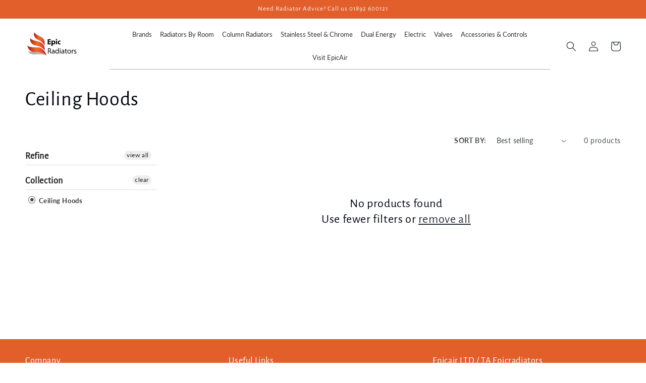

--- FILE ---
content_type: text/html; charset=utf-8
request_url: https://www.epicradiators.co.uk/collections/ceiling-hoods
body_size: 36555
content:
<!doctype html>
<html class="no-js" lang="en">
  <head>
    <meta charset="utf-8">
    <meta http-equiv="X-UA-Compatible" content="IE=edge">
    <meta name="viewport" content="width=device-width,initial-scale=1">
    <meta name="theme-color" content="">
    <link rel="canonical" href="https://www.epicradiators.co.uk/collections/ceiling-hoods">
    <link rel="preconnect" href="https://cdn.shopify.com" crossorigin><link rel="icon" type="image/png" href="//www.epicradiators.co.uk/cdn/shop/files/favicon.png?crop=center&height=32&v=1681811547&width=32"><link rel="preconnect" href="https://fonts.shopifycdn.com" crossorigin><title>
      Ceiling Hoods
 &ndash; Epicair LTD / TA Epicradiators</title>

    
      <meta name="description" content="Cooker Hoods, Filters, Accessories and Controls, Elica, Falmec, Ceiling Mounted, Ducting, Remote Controls, External Motor, Internal Motor, Motor, Elica Empty Sky Sense, Empty Sky Sense, Elica Empty Sky, Empty Sky, Elica Cirrus, Cirrus, Elica Stratos, Stratos, Elica Cloud Nine, Cloud Nine, Falmec Aura, Aura, Falmec Nova, Nova, Falmec Nube, Nube, Falmec Nuvola, Nuvola, Falmec Sirio, Sirio, Falmec Stella, Stella, Falmec Alba, Alba">
    

    

<meta property="og:site_name" content="Epicair LTD / TA Epicradiators">
<meta property="og:url" content="https://www.epicradiators.co.uk/collections/ceiling-hoods">
<meta property="og:title" content="Ceiling Hoods">
<meta property="og:type" content="website">
<meta property="og:description" content="Cooker Hoods, Filters, Accessories and Controls, Elica, Falmec, Ceiling Mounted, Ducting, Remote Controls, External Motor, Internal Motor, Motor, Elica Empty Sky Sense, Empty Sky Sense, Elica Empty Sky, Empty Sky, Elica Cirrus, Cirrus, Elica Stratos, Stratos, Elica Cloud Nine, Cloud Nine, Falmec Aura, Aura, Falmec Nova, Nova, Falmec Nube, Nube, Falmec Nuvola, Nuvola, Falmec Sirio, Sirio, Falmec Stella, Stella, Falmec Alba, Alba"><meta name="twitter:card" content="summary_large_image">
<meta name="twitter:title" content="Ceiling Hoods">
<meta name="twitter:description" content="Cooker Hoods, Filters, Accessories and Controls, Elica, Falmec, Ceiling Mounted, Ducting, Remote Controls, External Motor, Internal Motor, Motor, Elica Empty Sky Sense, Empty Sky Sense, Elica Empty Sky, Empty Sky, Elica Cirrus, Cirrus, Elica Stratos, Stratos, Elica Cloud Nine, Cloud Nine, Falmec Aura, Aura, Falmec Nova, Nova, Falmec Nube, Nube, Falmec Nuvola, Nuvola, Falmec Sirio, Sirio, Falmec Stella, Stella, Falmec Alba, Alba">


    <script src="//www.epicradiators.co.uk/cdn/shop/t/16/assets/constants.js?v=165488195745554878101680184585" defer="defer"></script>
    <script src="//www.epicradiators.co.uk/cdn/shop/t/16/assets/pubsub.js?v=2921868252632587581680184585" defer="defer"></script>
    <script src="//www.epicradiators.co.uk/cdn/shop/t/16/assets/global.js?v=1315322862352842391691573965" defer="defer"></script>
    <script>window.performance && window.performance.mark && window.performance.mark('shopify.content_for_header.start');</script><meta name="google-site-verification" content="6K8HRT7KOXJDcZsI2x4c1HpwcV9-Y4rtZs0FqmDnVUA">
<meta name="google-site-verification" content="0n-Yo2tEvjBSuul-R8hQkyw72-tLXHlK9EjldEmpTOo">
<meta id="shopify-digital-wallet" name="shopify-digital-wallet" content="/7781285988/digital_wallets/dialog">
<meta name="shopify-checkout-api-token" content="feaa7a84fb8651db555b55de2a0f2dca">
<meta id="in-context-paypal-metadata" data-shop-id="7781285988" data-venmo-supported="false" data-environment="production" data-locale="en_US" data-paypal-v4="true" data-currency="GBP">
<link rel="alternate" type="application/atom+xml" title="Feed" href="/collections/ceiling-hoods.atom" />
<link rel="alternate" type="application/json+oembed" href="https://www.epicradiators.co.uk/collections/ceiling-hoods.oembed">
<script async="async" src="/checkouts/internal/preloads.js?locale=en-GB"></script>
<link rel="preconnect" href="https://shop.app" crossorigin="anonymous">
<script async="async" src="https://shop.app/checkouts/internal/preloads.js?locale=en-GB&shop_id=7781285988" crossorigin="anonymous"></script>
<script id="apple-pay-shop-capabilities" type="application/json">{"shopId":7781285988,"countryCode":"GB","currencyCode":"GBP","merchantCapabilities":["supports3DS"],"merchantId":"gid:\/\/shopify\/Shop\/7781285988","merchantName":"Epicair LTD \/ TA Epicradiators","requiredBillingContactFields":["postalAddress","email","phone"],"requiredShippingContactFields":["postalAddress","email","phone"],"shippingType":"shipping","supportedNetworks":["visa","maestro","masterCard","amex","discover","elo"],"total":{"type":"pending","label":"Epicair LTD \/ TA Epicradiators","amount":"1.00"},"shopifyPaymentsEnabled":true,"supportsSubscriptions":true}</script>
<script id="shopify-features" type="application/json">{"accessToken":"feaa7a84fb8651db555b55de2a0f2dca","betas":["rich-media-storefront-analytics"],"domain":"www.epicradiators.co.uk","predictiveSearch":true,"shopId":7781285988,"locale":"en"}</script>
<script>var Shopify = Shopify || {};
Shopify.shop = "epic-radiators.myshopify.com";
Shopify.locale = "en";
Shopify.currency = {"active":"GBP","rate":"1.0"};
Shopify.country = "GB";
Shopify.theme = {"name":"EPIC RADS 2023 - LIVE","id":136527347964,"schema_name":"Taste","schema_version":"8.0.1","theme_store_id":1434,"role":"main"};
Shopify.theme.handle = "null";
Shopify.theme.style = {"id":null,"handle":null};
Shopify.cdnHost = "www.epicradiators.co.uk/cdn";
Shopify.routes = Shopify.routes || {};
Shopify.routes.root = "/";</script>
<script type="module">!function(o){(o.Shopify=o.Shopify||{}).modules=!0}(window);</script>
<script>!function(o){function n(){var o=[];function n(){o.push(Array.prototype.slice.apply(arguments))}return n.q=o,n}var t=o.Shopify=o.Shopify||{};t.loadFeatures=n(),t.autoloadFeatures=n()}(window);</script>
<script>
  window.ShopifyPay = window.ShopifyPay || {};
  window.ShopifyPay.apiHost = "shop.app\/pay";
  window.ShopifyPay.redirectState = null;
</script>
<script id="shop-js-analytics" type="application/json">{"pageType":"collection"}</script>
<script defer="defer" async type="module" src="//www.epicradiators.co.uk/cdn/shopifycloud/shop-js/modules/v2/client.init-shop-cart-sync_C5BV16lS.en.esm.js"></script>
<script defer="defer" async type="module" src="//www.epicradiators.co.uk/cdn/shopifycloud/shop-js/modules/v2/chunk.common_CygWptCX.esm.js"></script>
<script type="module">
  await import("//www.epicradiators.co.uk/cdn/shopifycloud/shop-js/modules/v2/client.init-shop-cart-sync_C5BV16lS.en.esm.js");
await import("//www.epicradiators.co.uk/cdn/shopifycloud/shop-js/modules/v2/chunk.common_CygWptCX.esm.js");

  window.Shopify.SignInWithShop?.initShopCartSync?.({"fedCMEnabled":true,"windoidEnabled":true});

</script>
<script>
  window.Shopify = window.Shopify || {};
  if (!window.Shopify.featureAssets) window.Shopify.featureAssets = {};
  window.Shopify.featureAssets['shop-js'] = {"shop-cart-sync":["modules/v2/client.shop-cart-sync_ZFArdW7E.en.esm.js","modules/v2/chunk.common_CygWptCX.esm.js"],"init-fed-cm":["modules/v2/client.init-fed-cm_CmiC4vf6.en.esm.js","modules/v2/chunk.common_CygWptCX.esm.js"],"shop-button":["modules/v2/client.shop-button_tlx5R9nI.en.esm.js","modules/v2/chunk.common_CygWptCX.esm.js"],"shop-cash-offers":["modules/v2/client.shop-cash-offers_DOA2yAJr.en.esm.js","modules/v2/chunk.common_CygWptCX.esm.js","modules/v2/chunk.modal_D71HUcav.esm.js"],"init-windoid":["modules/v2/client.init-windoid_sURxWdc1.en.esm.js","modules/v2/chunk.common_CygWptCX.esm.js"],"shop-toast-manager":["modules/v2/client.shop-toast-manager_ClPi3nE9.en.esm.js","modules/v2/chunk.common_CygWptCX.esm.js"],"init-shop-email-lookup-coordinator":["modules/v2/client.init-shop-email-lookup-coordinator_B8hsDcYM.en.esm.js","modules/v2/chunk.common_CygWptCX.esm.js"],"init-shop-cart-sync":["modules/v2/client.init-shop-cart-sync_C5BV16lS.en.esm.js","modules/v2/chunk.common_CygWptCX.esm.js"],"avatar":["modules/v2/client.avatar_BTnouDA3.en.esm.js"],"pay-button":["modules/v2/client.pay-button_FdsNuTd3.en.esm.js","modules/v2/chunk.common_CygWptCX.esm.js"],"init-customer-accounts":["modules/v2/client.init-customer-accounts_DxDtT_ad.en.esm.js","modules/v2/client.shop-login-button_C5VAVYt1.en.esm.js","modules/v2/chunk.common_CygWptCX.esm.js","modules/v2/chunk.modal_D71HUcav.esm.js"],"init-shop-for-new-customer-accounts":["modules/v2/client.init-shop-for-new-customer-accounts_ChsxoAhi.en.esm.js","modules/v2/client.shop-login-button_C5VAVYt1.en.esm.js","modules/v2/chunk.common_CygWptCX.esm.js","modules/v2/chunk.modal_D71HUcav.esm.js"],"shop-login-button":["modules/v2/client.shop-login-button_C5VAVYt1.en.esm.js","modules/v2/chunk.common_CygWptCX.esm.js","modules/v2/chunk.modal_D71HUcav.esm.js"],"init-customer-accounts-sign-up":["modules/v2/client.init-customer-accounts-sign-up_CPSyQ0Tj.en.esm.js","modules/v2/client.shop-login-button_C5VAVYt1.en.esm.js","modules/v2/chunk.common_CygWptCX.esm.js","modules/v2/chunk.modal_D71HUcav.esm.js"],"shop-follow-button":["modules/v2/client.shop-follow-button_Cva4Ekp9.en.esm.js","modules/v2/chunk.common_CygWptCX.esm.js","modules/v2/chunk.modal_D71HUcav.esm.js"],"checkout-modal":["modules/v2/client.checkout-modal_BPM8l0SH.en.esm.js","modules/v2/chunk.common_CygWptCX.esm.js","modules/v2/chunk.modal_D71HUcav.esm.js"],"lead-capture":["modules/v2/client.lead-capture_Bi8yE_yS.en.esm.js","modules/v2/chunk.common_CygWptCX.esm.js","modules/v2/chunk.modal_D71HUcav.esm.js"],"shop-login":["modules/v2/client.shop-login_D6lNrXab.en.esm.js","modules/v2/chunk.common_CygWptCX.esm.js","modules/v2/chunk.modal_D71HUcav.esm.js"],"payment-terms":["modules/v2/client.payment-terms_CZxnsJam.en.esm.js","modules/v2/chunk.common_CygWptCX.esm.js","modules/v2/chunk.modal_D71HUcav.esm.js"]};
</script>
<script>(function() {
  var isLoaded = false;
  function asyncLoad() {
    if (isLoaded) return;
    isLoaded = true;
    var urls = ["https:\/\/wiser.expertvillagemedia.com\/assets\/js\/wiser_script.js?shop=epic-radiators.myshopify.com","https:\/\/d23dclunsivw3h.cloudfront.net\/redirect-app.js?shop=epic-radiators.myshopify.com","https:\/\/redirect.smooth.ie\/scripts\/default.js?shop=epic-radiators.myshopify.com","https:\/\/s3.eu-west-1.amazonaws.com\/production-klarna-il-shopify-osm\/a6c5e37d3b587ca7438f15aa90b429b47085a035\/epic-radiators.myshopify.com-1708600863985.js?shop=epic-radiators.myshopify.com","https:\/\/cdnbspa.spicegems.com\/js\/serve\/shop\/epic-radiators.myshopify.com\/index_dee70c6e31915449c057ba27e51e552add4d4539.js?v=infytonow800\u0026shop=epic-radiators.myshopify.com","https:\/\/omnisnippet1.com\/platforms\/shopify.js?source=scriptTag\u0026v=2025-05-15T12\u0026shop=epic-radiators.myshopify.com"];
    for (var i = 0; i < urls.length; i++) {
      var s = document.createElement('script');
      s.type = 'text/javascript';
      s.async = true;
      s.src = urls[i];
      var x = document.getElementsByTagName('script')[0];
      x.parentNode.insertBefore(s, x);
    }
  };
  if(window.attachEvent) {
    window.attachEvent('onload', asyncLoad);
  } else {
    window.addEventListener('load', asyncLoad, false);
  }
})();</script>
<script id="__st">var __st={"a":7781285988,"offset":0,"reqid":"d0fe671d-45a2-4d4b-b95b-60387eff1315-1768721731","pageurl":"www.epicradiators.co.uk\/collections\/ceiling-hoods","u":"ac3d02040834","p":"collection","rtyp":"collection","rid":126017896548};</script>
<script>window.ShopifyPaypalV4VisibilityTracking = true;</script>
<script id="captcha-bootstrap">!function(){'use strict';const t='contact',e='account',n='new_comment',o=[[t,t],['blogs',n],['comments',n],[t,'customer']],c=[[e,'customer_login'],[e,'guest_login'],[e,'recover_customer_password'],[e,'create_customer']],r=t=>t.map((([t,e])=>`form[action*='/${t}']:not([data-nocaptcha='true']) input[name='form_type'][value='${e}']`)).join(','),a=t=>()=>t?[...document.querySelectorAll(t)].map((t=>t.form)):[];function s(){const t=[...o],e=r(t);return a(e)}const i='password',u='form_key',d=['recaptcha-v3-token','g-recaptcha-response','h-captcha-response',i],f=()=>{try{return window.sessionStorage}catch{return}},m='__shopify_v',_=t=>t.elements[u];function p(t,e,n=!1){try{const o=window.sessionStorage,c=JSON.parse(o.getItem(e)),{data:r}=function(t){const{data:e,action:n}=t;return t[m]||n?{data:e,action:n}:{data:t,action:n}}(c);for(const[e,n]of Object.entries(r))t.elements[e]&&(t.elements[e].value=n);n&&o.removeItem(e)}catch(o){console.error('form repopulation failed',{error:o})}}const l='form_type',E='cptcha';function T(t){t.dataset[E]=!0}const w=window,h=w.document,L='Shopify',v='ce_forms',y='captcha';let A=!1;((t,e)=>{const n=(g='f06e6c50-85a8-45c8-87d0-21a2b65856fe',I='https://cdn.shopify.com/shopifycloud/storefront-forms-hcaptcha/ce_storefront_forms_captcha_hcaptcha.v1.5.2.iife.js',D={infoText:'Protected by hCaptcha',privacyText:'Privacy',termsText:'Terms'},(t,e,n)=>{const o=w[L][v],c=o.bindForm;if(c)return c(t,g,e,D).then(n);var r;o.q.push([[t,g,e,D],n]),r=I,A||(h.body.append(Object.assign(h.createElement('script'),{id:'captcha-provider',async:!0,src:r})),A=!0)});var g,I,D;w[L]=w[L]||{},w[L][v]=w[L][v]||{},w[L][v].q=[],w[L][y]=w[L][y]||{},w[L][y].protect=function(t,e){n(t,void 0,e),T(t)},Object.freeze(w[L][y]),function(t,e,n,w,h,L){const[v,y,A,g]=function(t,e,n){const i=e?o:[],u=t?c:[],d=[...i,...u],f=r(d),m=r(i),_=r(d.filter((([t,e])=>n.includes(e))));return[a(f),a(m),a(_),s()]}(w,h,L),I=t=>{const e=t.target;return e instanceof HTMLFormElement?e:e&&e.form},D=t=>v().includes(t);t.addEventListener('submit',(t=>{const e=I(t);if(!e)return;const n=D(e)&&!e.dataset.hcaptchaBound&&!e.dataset.recaptchaBound,o=_(e),c=g().includes(e)&&(!o||!o.value);(n||c)&&t.preventDefault(),c&&!n&&(function(t){try{if(!f())return;!function(t){const e=f();if(!e)return;const n=_(t);if(!n)return;const o=n.value;o&&e.removeItem(o)}(t);const e=Array.from(Array(32),(()=>Math.random().toString(36)[2])).join('');!function(t,e){_(t)||t.append(Object.assign(document.createElement('input'),{type:'hidden',name:u})),t.elements[u].value=e}(t,e),function(t,e){const n=f();if(!n)return;const o=[...t.querySelectorAll(`input[type='${i}']`)].map((({name:t})=>t)),c=[...d,...o],r={};for(const[a,s]of new FormData(t).entries())c.includes(a)||(r[a]=s);n.setItem(e,JSON.stringify({[m]:1,action:t.action,data:r}))}(t,e)}catch(e){console.error('failed to persist form',e)}}(e),e.submit())}));const S=(t,e)=>{t&&!t.dataset[E]&&(n(t,e.some((e=>e===t))),T(t))};for(const o of['focusin','change'])t.addEventListener(o,(t=>{const e=I(t);D(e)&&S(e,y())}));const B=e.get('form_key'),M=e.get(l),P=B&&M;t.addEventListener('DOMContentLoaded',(()=>{const t=y();if(P)for(const e of t)e.elements[l].value===M&&p(e,B);[...new Set([...A(),...v().filter((t=>'true'===t.dataset.shopifyCaptcha))])].forEach((e=>S(e,t)))}))}(h,new URLSearchParams(w.location.search),n,t,e,['guest_login'])})(!0,!0)}();</script>
<script integrity="sha256-4kQ18oKyAcykRKYeNunJcIwy7WH5gtpwJnB7kiuLZ1E=" data-source-attribution="shopify.loadfeatures" defer="defer" src="//www.epicradiators.co.uk/cdn/shopifycloud/storefront/assets/storefront/load_feature-a0a9edcb.js" crossorigin="anonymous"></script>
<script crossorigin="anonymous" defer="defer" src="//www.epicradiators.co.uk/cdn/shopifycloud/storefront/assets/shopify_pay/storefront-65b4c6d7.js?v=20250812"></script>
<script data-source-attribution="shopify.dynamic_checkout.dynamic.init">var Shopify=Shopify||{};Shopify.PaymentButton=Shopify.PaymentButton||{isStorefrontPortableWallets:!0,init:function(){window.Shopify.PaymentButton.init=function(){};var t=document.createElement("script");t.src="https://www.epicradiators.co.uk/cdn/shopifycloud/portable-wallets/latest/portable-wallets.en.js",t.type="module",document.head.appendChild(t)}};
</script>
<script data-source-attribution="shopify.dynamic_checkout.buyer_consent">
  function portableWalletsHideBuyerConsent(e){var t=document.getElementById("shopify-buyer-consent"),n=document.getElementById("shopify-subscription-policy-button");t&&n&&(t.classList.add("hidden"),t.setAttribute("aria-hidden","true"),n.removeEventListener("click",e))}function portableWalletsShowBuyerConsent(e){var t=document.getElementById("shopify-buyer-consent"),n=document.getElementById("shopify-subscription-policy-button");t&&n&&(t.classList.remove("hidden"),t.removeAttribute("aria-hidden"),n.addEventListener("click",e))}window.Shopify?.PaymentButton&&(window.Shopify.PaymentButton.hideBuyerConsent=portableWalletsHideBuyerConsent,window.Shopify.PaymentButton.showBuyerConsent=portableWalletsShowBuyerConsent);
</script>
<script data-source-attribution="shopify.dynamic_checkout.cart.bootstrap">document.addEventListener("DOMContentLoaded",(function(){function t(){return document.querySelector("shopify-accelerated-checkout-cart, shopify-accelerated-checkout")}if(t())Shopify.PaymentButton.init();else{new MutationObserver((function(e,n){t()&&(Shopify.PaymentButton.init(),n.disconnect())})).observe(document.body,{childList:!0,subtree:!0})}}));
</script>
<script id='scb4127' type='text/javascript' async='' src='https://www.epicradiators.co.uk/cdn/shopifycloud/privacy-banner/storefront-banner.js'></script><link id="shopify-accelerated-checkout-styles" rel="stylesheet" media="screen" href="https://www.epicradiators.co.uk/cdn/shopifycloud/portable-wallets/latest/accelerated-checkout-backwards-compat.css" crossorigin="anonymous">
<style id="shopify-accelerated-checkout-cart">
        #shopify-buyer-consent {
  margin-top: 1em;
  display: inline-block;
  width: 100%;
}

#shopify-buyer-consent.hidden {
  display: none;
}

#shopify-subscription-policy-button {
  background: none;
  border: none;
  padding: 0;
  text-decoration: underline;
  font-size: inherit;
  cursor: pointer;
}

#shopify-subscription-policy-button::before {
  box-shadow: none;
}

      </style>
<script id="sections-script" data-sections="header,footer" defer="defer" src="//www.epicradiators.co.uk/cdn/shop/t/16/compiled_assets/scripts.js?v=7465"></script>
<script>window.performance && window.performance.mark && window.performance.mark('shopify.content_for_header.end');</script>


    <style data-shopify>
      @font-face {
  font-family: Lato;
  font-weight: 400;
  font-style: normal;
  font-display: swap;
  src: url("//www.epicradiators.co.uk/cdn/fonts/lato/lato_n4.c3b93d431f0091c8be23185e15c9d1fee1e971c5.woff2") format("woff2"),
       url("//www.epicradiators.co.uk/cdn/fonts/lato/lato_n4.d5c00c781efb195594fd2fd4ad04f7882949e327.woff") format("woff");
}

      @font-face {
  font-family: Lato;
  font-weight: 700;
  font-style: normal;
  font-display: swap;
  src: url("//www.epicradiators.co.uk/cdn/fonts/lato/lato_n7.900f219bc7337bc57a7a2151983f0a4a4d9d5dcf.woff2") format("woff2"),
       url("//www.epicradiators.co.uk/cdn/fonts/lato/lato_n7.a55c60751adcc35be7c4f8a0313f9698598612ee.woff") format("woff");
}

      @font-face {
  font-family: Lato;
  font-weight: 400;
  font-style: italic;
  font-display: swap;
  src: url("//www.epicradiators.co.uk/cdn/fonts/lato/lato_i4.09c847adc47c2fefc3368f2e241a3712168bc4b6.woff2") format("woff2"),
       url("//www.epicradiators.co.uk/cdn/fonts/lato/lato_i4.3c7d9eb6c1b0a2bf62d892c3ee4582b016d0f30c.woff") format("woff");
}

      @font-face {
  font-family: Lato;
  font-weight: 700;
  font-style: italic;
  font-display: swap;
  src: url("//www.epicradiators.co.uk/cdn/fonts/lato/lato_i7.16ba75868b37083a879b8dd9f2be44e067dfbf92.woff2") format("woff2"),
       url("//www.epicradiators.co.uk/cdn/fonts/lato/lato_i7.4c07c2b3b7e64ab516aa2f2081d2bb0366b9dce8.woff") format("woff");
}

      @font-face {
  font-family: "Alegreya Sans";
  font-weight: 400;
  font-style: normal;
  font-display: swap;
  src: url("//www.epicradiators.co.uk/cdn/fonts/alegreya_sans/alegreyasans_n4.e332e76eefe545db0f9180cd382ce06e2f88055f.woff2") format("woff2"),
       url("//www.epicradiators.co.uk/cdn/fonts/alegreya_sans/alegreyasans_n4.2f538e6a7581234d2f67054a40fbfd36d80c2e56.woff") format("woff");
}


      :root {
        --font-body-family: Lato, sans-serif;
        --font-body-style: normal;
        --font-body-weight: 400;
        --font-body-weight-bold: 700;

        --font-heading-family: "Alegreya Sans", sans-serif;
        --font-heading-style: normal;
        --font-heading-weight: 400;

        --font-body-scale: 1.0;
        --font-heading-scale: 1.0;

        --color-base-text: 2, 9, 18;
        --color-shadow: 2, 9, 18;
        --color-base-background-1: 255, 255, 255;
        --color-base-background-2: 228, 246, 255;
        --color-base-solid-button-labels: 252, 252, 252;
        --color-base-outline-button-labels: 2, 9, 18;
        --color-base-accent-1: 226, 95, 43;
        --color-base-accent-2: 2, 9, 18;
        --payment-terms-background-color: #fff;

        --gradient-base-background-1: #fff;
        --gradient-base-background-2: #e4f6ff;
        --gradient-base-accent-1: #e25f2b;
        --gradient-base-accent-2: #020912;

        --media-padding: px;
        --media-border-opacity: 1.0;
        --media-border-width: 2px;
        --media-radius: 0px;
        --media-shadow-opacity: 0.0;
        --media-shadow-horizontal-offset: 0px;
        --media-shadow-vertical-offset: 0px;
        --media-shadow-blur-radius: 0px;
        --media-shadow-visible: 0;

        --page-width: 140rem;
        --page-width-margin: 0rem;

        --product-card-image-padding: 0.0rem;
        --product-card-corner-radius: 0.0rem;
        --product-card-text-alignment: center;
        --product-card-border-width: 0.0rem;
        --product-card-border-opacity: 0.1;
        --product-card-shadow-opacity: 0.1;
        --product-card-shadow-visible: 1;
        --product-card-shadow-horizontal-offset: 0.0rem;
        --product-card-shadow-vertical-offset: 0.0rem;
        --product-card-shadow-blur-radius: 0.0rem;

        --collection-card-image-padding: 0.0rem;
        --collection-card-corner-radius: 0.0rem;
        --collection-card-text-alignment: center;
        --collection-card-border-width: 0.0rem;
        --collection-card-border-opacity: 0.1;
        --collection-card-shadow-opacity: 0.1;
        --collection-card-shadow-visible: 1;
        --collection-card-shadow-horizontal-offset: 0.0rem;
        --collection-card-shadow-vertical-offset: 0.0rem;
        --collection-card-shadow-blur-radius: 0.0rem;

        --blog-card-image-padding: 0.0rem;
        --blog-card-corner-radius: 0.0rem;
        --blog-card-text-alignment: center;
        --blog-card-border-width: 0.0rem;
        --blog-card-border-opacity: 0.1;
        --blog-card-shadow-opacity: 0.1;
        --blog-card-shadow-visible: 1;
        --blog-card-shadow-horizontal-offset: 0.0rem;
        --blog-card-shadow-vertical-offset: 0.0rem;
        --blog-card-shadow-blur-radius: 0.0rem;

        --badge-corner-radius: 4.0rem;

        --popup-border-width: 2px;
        --popup-border-opacity: 1.0;
        --popup-corner-radius: 0px;
        --popup-shadow-opacity: 0.0;
        --popup-shadow-horizontal-offset: 0px;
        --popup-shadow-vertical-offset: 0px;
        --popup-shadow-blur-radius: 0px;

        --drawer-border-width: 2px;
        --drawer-border-opacity: 1.0;
        --drawer-shadow-opacity: 0.0;
        --drawer-shadow-horizontal-offset: 0px;
        --drawer-shadow-vertical-offset: 0px;
        --drawer-shadow-blur-radius: 0px;

        --spacing-sections-desktop: 20px;
        --spacing-sections-mobile: 20px;

        --grid-desktop-vertical-spacing: 24px;
        --grid-desktop-horizontal-spacing: 24px;
        --grid-mobile-vertical-spacing: 12px;
        --grid-mobile-horizontal-spacing: 12px;

        --text-boxes-border-opacity: 1.0;
        --text-boxes-border-width: 2px;
        --text-boxes-radius: 0px;
        --text-boxes-shadow-opacity: 0.0;
        --text-boxes-shadow-visible: 0;
        --text-boxes-shadow-horizontal-offset: 0px;
        --text-boxes-shadow-vertical-offset: 0px;
        --text-boxes-shadow-blur-radius: 0px;

        --buttons-radius: 0px;
        --buttons-radius-outset: 0px;
        --buttons-border-width: 1px;
        --buttons-border-opacity: 1.0;
        --buttons-shadow-opacity: 0.0;
        --buttons-shadow-visible: 0;
        --buttons-shadow-horizontal-offset: 0px;
        --buttons-shadow-vertical-offset: 0px;
        --buttons-shadow-blur-radius: 0px;
        --buttons-border-offset: 0px;

        --inputs-radius: 0px;
        --inputs-border-width: 1px;
        --inputs-border-opacity: 0.55;
        --inputs-shadow-opacity: 0.0;
        --inputs-shadow-horizontal-offset: 0px;
        --inputs-margin-offset: 0px;
        --inputs-shadow-vertical-offset: 0px;
        --inputs-shadow-blur-radius: 0px;
        --inputs-radius-outset: 0px;

        --variant-pills-radius: 40px;
        --variant-pills-border-width: 1px;
        --variant-pills-border-opacity: 0.55;
        --variant-pills-shadow-opacity: 0.0;
        --variant-pills-shadow-horizontal-offset: 0px;
        --variant-pills-shadow-vertical-offset: 0px;
        --variant-pills-shadow-blur-radius: 0px;
      }

      *,
      *::before,
      *::after {
        box-sizing: inherit;
      }

      html {
        box-sizing: border-box;
        font-size: calc(var(--font-body-scale) * 62.5%);
        height: 100%;
      }

      body {
        display: grid;
        grid-template-rows: auto auto 1fr auto;
        grid-template-columns: 100%;
        min-height: 100%;
        margin: 0;
        font-size: 1.5rem;
        letter-spacing: 0.06rem;
        line-height: calc(1 + 0.8 / var(--font-body-scale));
        font-family: var(--font-body-family);
        font-style: var(--font-body-style);
        font-weight: var(--font-body-weight);
      }

      @media screen and (min-width: 750px) {
        body {
          font-size: 1.6rem;
        }
      }
    </style>

    <link href="//www.epicradiators.co.uk/cdn/shop/t/16/assets/base.css?v=106058442109811362621692792385" rel="stylesheet" type="text/css" media="all" />
<link rel="preload" as="font" href="//www.epicradiators.co.uk/cdn/fonts/lato/lato_n4.c3b93d431f0091c8be23185e15c9d1fee1e971c5.woff2" type="font/woff2" crossorigin><link rel="preload" as="font" href="//www.epicradiators.co.uk/cdn/fonts/alegreya_sans/alegreyasans_n4.e332e76eefe545db0f9180cd382ce06e2f88055f.woff2" type="font/woff2" crossorigin><link rel="stylesheet" href="//www.epicradiators.co.uk/cdn/shop/t/16/assets/component-predictive-search.css?v=85913294783299393391680184585" media="print" onload="this.media='all'"><script>document.documentElement.className = document.documentElement.className.replace('no-js', 'js');
    if (Shopify.designMode) {
      document.documentElement.classList.add('shopify-design-mode');
    }
    </script>
    <script src="https://cdnjs.cloudflare.com/ajax/libs/jquery/3.3.1/jquery.min.js" integrity="sha256-FgpCb/KJQlLNfOu91ta32o/NMZxltwRo8QtmkMRdAu8=" crossorigin="anonymous"></script>
    <div id="shopify-section-filter-menu-settings" class="shopify-section"><style type="text/css">
/*  Filter Menu Color and Image Section CSS */.pt-display-swatch ul .filter-active-colour_range_grey .collection-name .check-icon:before
{
  background-color: #dddddd;
  color: #dddddd;
  -webkit-text-fill-color: transparent;background: -webkit-linear-gradient(transparent, transparent),
             url(//www.epicradiators.co.uk/cdn/shop/files/grey_1948c90d-40a3-4732-955a-de89650c833e_small.png?v=1613541728) no-repeat center center;background: -o-linear-gradient(transparent, transparent);
  background-size: cover;
  -webkit-background-clip: text;
  background-clip: text;

}

.pt-display-swatch ul .filter-active-colour_range_grey .collection-name .check-icon {
  text-shadow: none !important;
}.pt-display-swatch ul .filter-active-colour_range_white .collection-name .check-icon:before
{
  background-color: #ffffff;
  color: #ffffff;
  -webkit-text-fill-color: transparent;background: -webkit-linear-gradient(transparent, transparent),
             url(//www.epicradiators.co.uk/cdn/shop/files/white_826ba588-38d0-4559-a4ae-3176a562a4b9_small.png?v=1613541728) no-repeat center center;background: -o-linear-gradient(transparent, transparent);
  background-size: cover;
  -webkit-background-clip: text;
  background-clip: text;

}

.pt-display-swatch ul .filter-active-colour_range_white .collection-name .check-icon {
  text-shadow: none !important;
}.pt-display-swatch ul .filter-active-colour_range_red .collection-name .check-icon:before
{
  background-color: #ff0039;
  color: #ff0039;
  -webkit-text-fill-color: transparent;background: -webkit-linear-gradient(transparent, transparent),
             url(//www.epicradiators.co.uk/cdn/shop/files/red_b86ac768-5c0a-4586-8d17-d7a02296aa32_small.png?v=1613541728) no-repeat center center;background: -o-linear-gradient(transparent, transparent);
  background-size: cover;
  -webkit-background-clip: text;
  background-clip: text;

}

.pt-display-swatch ul .filter-active-colour_range_red .collection-name .check-icon {
  text-shadow: none !important;
}.pt-display-swatch ul .filter-active-colour_range_green .collection-name .check-icon:before
{
  background-color: #3bc728;
  color: #3bc728;
  -webkit-text-fill-color: transparent;background: -webkit-linear-gradient(transparent, transparent),
             url(//www.epicradiators.co.uk/cdn/shop/files/green_cb00ea18-d032-4401-b783-a05f828ec250_small.png?v=1613541728) no-repeat center center;background: -o-linear-gradient(transparent, transparent);
  background-size: cover;
  -webkit-background-clip: text;
  background-clip: text;

}

.pt-display-swatch ul .filter-active-colour_range_green .collection-name .check-icon {
  text-shadow: none !important;
}.pt-display-swatch ul .filter-active-colour_range_blue .collection-name .check-icon:before
{
  background-color: #397ae6;
  color: #397ae6;
  -webkit-text-fill-color: transparent;background: -webkit-linear-gradient(transparent, transparent),
             url(//www.epicradiators.co.uk/cdn/shop/files/blue_860e5af5-eac7-4d3b-acbb-27bb63d7a30e_small.png?v=1613541728) no-repeat center center;background: -o-linear-gradient(transparent, transparent);
  background-size: cover;
  -webkit-background-clip: text;
  background-clip: text;

}

.pt-display-swatch ul .filter-active-colour_range_blue .collection-name .check-icon {
  text-shadow: none !important;
}.pt-display-swatch ul .filter-active-colour_range_yellow .collection-name .check-icon:before
{
  background-color: #ecff00;
  color: #ecff00;
  -webkit-text-fill-color: transparent;background: -webkit-linear-gradient(transparent, transparent),
             url(//www.epicradiators.co.uk/cdn/shop/files/yellow_904b5142-10ad-4c28-a577-51698e4cea4d_small.png?v=1613541728) no-repeat center center;background: -o-linear-gradient(transparent, transparent);
  background-size: cover;
  -webkit-background-clip: text;
  background-clip: text;

}

.pt-display-swatch ul .filter-active-colour_range_yellow .collection-name .check-icon {
  text-shadow: none !important;
}</style>

<link href="//www.epicradiators.co.uk/cdn/shop/t/16/assets/filter-menu.css?v=53810385734889223761697189559" rel="stylesheet" type="text/css" media="all" />
<script src="//www.epicradiators.co.uk/cdn/shop/t/16/assets/filter-menu.js?v=163097917403861089631680262207" type="text/javascript"></script>






</div>
    





  <link href="https://cdn.shopify.com/extensions/019bb1f6-fcbe-7366-b948-e666c117b26c/advanced-product-options-176/assets/mws_apo_bundle.css" rel="stylesheet" type="text/css" media="all">
<link href="https://monorail-edge.shopifysvc.com" rel="dns-prefetch">
<script>(function(){if ("sendBeacon" in navigator && "performance" in window) {try {var session_token_from_headers = performance.getEntriesByType('navigation')[0].serverTiming.find(x => x.name == '_s').description;} catch {var session_token_from_headers = undefined;}var session_cookie_matches = document.cookie.match(/_shopify_s=([^;]*)/);var session_token_from_cookie = session_cookie_matches && session_cookie_matches.length === 2 ? session_cookie_matches[1] : "";var session_token = session_token_from_headers || session_token_from_cookie || "";function handle_abandonment_event(e) {var entries = performance.getEntries().filter(function(entry) {return /monorail-edge.shopifysvc.com/.test(entry.name);});if (!window.abandonment_tracked && entries.length === 0) {window.abandonment_tracked = true;var currentMs = Date.now();var navigation_start = performance.timing.navigationStart;var payload = {shop_id: 7781285988,url: window.location.href,navigation_start,duration: currentMs - navigation_start,session_token,page_type: "collection"};window.navigator.sendBeacon("https://monorail-edge.shopifysvc.com/v1/produce", JSON.stringify({schema_id: "online_store_buyer_site_abandonment/1.1",payload: payload,metadata: {event_created_at_ms: currentMs,event_sent_at_ms: currentMs}}));}}window.addEventListener('pagehide', handle_abandonment_event);}}());</script>
<script id="web-pixels-manager-setup">(function e(e,d,r,n,o){if(void 0===o&&(o={}),!Boolean(null===(a=null===(i=window.Shopify)||void 0===i?void 0:i.analytics)||void 0===a?void 0:a.replayQueue)){var i,a;window.Shopify=window.Shopify||{};var t=window.Shopify;t.analytics=t.analytics||{};var s=t.analytics;s.replayQueue=[],s.publish=function(e,d,r){return s.replayQueue.push([e,d,r]),!0};try{self.performance.mark("wpm:start")}catch(e){}var l=function(){var e={modern:/Edge?\/(1{2}[4-9]|1[2-9]\d|[2-9]\d{2}|\d{4,})\.\d+(\.\d+|)|Firefox\/(1{2}[4-9]|1[2-9]\d|[2-9]\d{2}|\d{4,})\.\d+(\.\d+|)|Chrom(ium|e)\/(9{2}|\d{3,})\.\d+(\.\d+|)|(Maci|X1{2}).+ Version\/(15\.\d+|(1[6-9]|[2-9]\d|\d{3,})\.\d+)([,.]\d+|)( \(\w+\)|)( Mobile\/\w+|) Safari\/|Chrome.+OPR\/(9{2}|\d{3,})\.\d+\.\d+|(CPU[ +]OS|iPhone[ +]OS|CPU[ +]iPhone|CPU IPhone OS|CPU iPad OS)[ +]+(15[._]\d+|(1[6-9]|[2-9]\d|\d{3,})[._]\d+)([._]\d+|)|Android:?[ /-](13[3-9]|1[4-9]\d|[2-9]\d{2}|\d{4,})(\.\d+|)(\.\d+|)|Android.+Firefox\/(13[5-9]|1[4-9]\d|[2-9]\d{2}|\d{4,})\.\d+(\.\d+|)|Android.+Chrom(ium|e)\/(13[3-9]|1[4-9]\d|[2-9]\d{2}|\d{4,})\.\d+(\.\d+|)|SamsungBrowser\/([2-9]\d|\d{3,})\.\d+/,legacy:/Edge?\/(1[6-9]|[2-9]\d|\d{3,})\.\d+(\.\d+|)|Firefox\/(5[4-9]|[6-9]\d|\d{3,})\.\d+(\.\d+|)|Chrom(ium|e)\/(5[1-9]|[6-9]\d|\d{3,})\.\d+(\.\d+|)([\d.]+$|.*Safari\/(?![\d.]+ Edge\/[\d.]+$))|(Maci|X1{2}).+ Version\/(10\.\d+|(1[1-9]|[2-9]\d|\d{3,})\.\d+)([,.]\d+|)( \(\w+\)|)( Mobile\/\w+|) Safari\/|Chrome.+OPR\/(3[89]|[4-9]\d|\d{3,})\.\d+\.\d+|(CPU[ +]OS|iPhone[ +]OS|CPU[ +]iPhone|CPU IPhone OS|CPU iPad OS)[ +]+(10[._]\d+|(1[1-9]|[2-9]\d|\d{3,})[._]\d+)([._]\d+|)|Android:?[ /-](13[3-9]|1[4-9]\d|[2-9]\d{2}|\d{4,})(\.\d+|)(\.\d+|)|Mobile Safari.+OPR\/([89]\d|\d{3,})\.\d+\.\d+|Android.+Firefox\/(13[5-9]|1[4-9]\d|[2-9]\d{2}|\d{4,})\.\d+(\.\d+|)|Android.+Chrom(ium|e)\/(13[3-9]|1[4-9]\d|[2-9]\d{2}|\d{4,})\.\d+(\.\d+|)|Android.+(UC? ?Browser|UCWEB|U3)[ /]?(15\.([5-9]|\d{2,})|(1[6-9]|[2-9]\d|\d{3,})\.\d+)\.\d+|SamsungBrowser\/(5\.\d+|([6-9]|\d{2,})\.\d+)|Android.+MQ{2}Browser\/(14(\.(9|\d{2,})|)|(1[5-9]|[2-9]\d|\d{3,})(\.\d+|))(\.\d+|)|K[Aa][Ii]OS\/(3\.\d+|([4-9]|\d{2,})\.\d+)(\.\d+|)/},d=e.modern,r=e.legacy,n=navigator.userAgent;return n.match(d)?"modern":n.match(r)?"legacy":"unknown"}(),u="modern"===l?"modern":"legacy",c=(null!=n?n:{modern:"",legacy:""})[u],f=function(e){return[e.baseUrl,"/wpm","/b",e.hashVersion,"modern"===e.buildTarget?"m":"l",".js"].join("")}({baseUrl:d,hashVersion:r,buildTarget:u}),m=function(e){var d=e.version,r=e.bundleTarget,n=e.surface,o=e.pageUrl,i=e.monorailEndpoint;return{emit:function(e){var a=e.status,t=e.errorMsg,s=(new Date).getTime(),l=JSON.stringify({metadata:{event_sent_at_ms:s},events:[{schema_id:"web_pixels_manager_load/3.1",payload:{version:d,bundle_target:r,page_url:o,status:a,surface:n,error_msg:t},metadata:{event_created_at_ms:s}}]});if(!i)return console&&console.warn&&console.warn("[Web Pixels Manager] No Monorail endpoint provided, skipping logging."),!1;try{return self.navigator.sendBeacon.bind(self.navigator)(i,l)}catch(e){}var u=new XMLHttpRequest;try{return u.open("POST",i,!0),u.setRequestHeader("Content-Type","text/plain"),u.send(l),!0}catch(e){return console&&console.warn&&console.warn("[Web Pixels Manager] Got an unhandled error while logging to Monorail."),!1}}}}({version:r,bundleTarget:l,surface:e.surface,pageUrl:self.location.href,monorailEndpoint:e.monorailEndpoint});try{o.browserTarget=l,function(e){var d=e.src,r=e.async,n=void 0===r||r,o=e.onload,i=e.onerror,a=e.sri,t=e.scriptDataAttributes,s=void 0===t?{}:t,l=document.createElement("script"),u=document.querySelector("head"),c=document.querySelector("body");if(l.async=n,l.src=d,a&&(l.integrity=a,l.crossOrigin="anonymous"),s)for(var f in s)if(Object.prototype.hasOwnProperty.call(s,f))try{l.dataset[f]=s[f]}catch(e){}if(o&&l.addEventListener("load",o),i&&l.addEventListener("error",i),u)u.appendChild(l);else{if(!c)throw new Error("Did not find a head or body element to append the script");c.appendChild(l)}}({src:f,async:!0,onload:function(){if(!function(){var e,d;return Boolean(null===(d=null===(e=window.Shopify)||void 0===e?void 0:e.analytics)||void 0===d?void 0:d.initialized)}()){var d=window.webPixelsManager.init(e)||void 0;if(d){var r=window.Shopify.analytics;r.replayQueue.forEach((function(e){var r=e[0],n=e[1],o=e[2];d.publishCustomEvent(r,n,o)})),r.replayQueue=[],r.publish=d.publishCustomEvent,r.visitor=d.visitor,r.initialized=!0}}},onerror:function(){return m.emit({status:"failed",errorMsg:"".concat(f," has failed to load")})},sri:function(e){var d=/^sha384-[A-Za-z0-9+/=]+$/;return"string"==typeof e&&d.test(e)}(c)?c:"",scriptDataAttributes:o}),m.emit({status:"loading"})}catch(e){m.emit({status:"failed",errorMsg:(null==e?void 0:e.message)||"Unknown error"})}}})({shopId: 7781285988,storefrontBaseUrl: "https://www.epicradiators.co.uk",extensionsBaseUrl: "https://extensions.shopifycdn.com/cdn/shopifycloud/web-pixels-manager",monorailEndpoint: "https://monorail-edge.shopifysvc.com/unstable/produce_batch",surface: "storefront-renderer",enabledBetaFlags: ["2dca8a86"],webPixelsConfigList: [{"id":"487162108","configuration":"{\"config\":\"{\\\"pixel_id\\\":\\\"G-F6GB2S469Y\\\",\\\"target_country\\\":\\\"GB\\\",\\\"gtag_events\\\":[{\\\"type\\\":\\\"begin_checkout\\\",\\\"action_label\\\":\\\"G-F6GB2S469Y\\\"},{\\\"type\\\":\\\"search\\\",\\\"action_label\\\":\\\"G-F6GB2S469Y\\\"},{\\\"type\\\":\\\"view_item\\\",\\\"action_label\\\":[\\\"G-F6GB2S469Y\\\",\\\"MC-XBR7SPKW72\\\"]},{\\\"type\\\":\\\"purchase\\\",\\\"action_label\\\":[\\\"G-F6GB2S469Y\\\",\\\"MC-XBR7SPKW72\\\"]},{\\\"type\\\":\\\"page_view\\\",\\\"action_label\\\":[\\\"G-F6GB2S469Y\\\",\\\"MC-XBR7SPKW72\\\"]},{\\\"type\\\":\\\"add_payment_info\\\",\\\"action_label\\\":\\\"G-F6GB2S469Y\\\"},{\\\"type\\\":\\\"add_to_cart\\\",\\\"action_label\\\":\\\"G-F6GB2S469Y\\\"}],\\\"enable_monitoring_mode\\\":false}\"}","eventPayloadVersion":"v1","runtimeContext":"OPEN","scriptVersion":"b2a88bafab3e21179ed38636efcd8a93","type":"APP","apiClientId":1780363,"privacyPurposes":[],"dataSharingAdjustments":{"protectedCustomerApprovalScopes":["read_customer_address","read_customer_email","read_customer_name","read_customer_personal_data","read_customer_phone"]}},{"id":"248086780","configuration":"{\"apiURL\":\"https:\/\/api.omnisend.com\",\"appURL\":\"https:\/\/app.omnisend.com\",\"brandID\":\"5eaa91ba8a48f75f9daaf13c\",\"trackingURL\":\"https:\/\/wt.omnisendlink.com\"}","eventPayloadVersion":"v1","runtimeContext":"STRICT","scriptVersion":"aa9feb15e63a302383aa48b053211bbb","type":"APP","apiClientId":186001,"privacyPurposes":["ANALYTICS","MARKETING","SALE_OF_DATA"],"dataSharingAdjustments":{"protectedCustomerApprovalScopes":["read_customer_address","read_customer_email","read_customer_name","read_customer_personal_data","read_customer_phone"]}},{"id":"139952501","eventPayloadVersion":"1","runtimeContext":"LAX","scriptVersion":"3","type":"CUSTOM","privacyPurposes":["ANALYTICS","MARKETING","SALE_OF_DATA"],"name":"Feed Army"},{"id":"shopify-app-pixel","configuration":"{}","eventPayloadVersion":"v1","runtimeContext":"STRICT","scriptVersion":"0450","apiClientId":"shopify-pixel","type":"APP","privacyPurposes":["ANALYTICS","MARKETING"]},{"id":"shopify-custom-pixel","eventPayloadVersion":"v1","runtimeContext":"LAX","scriptVersion":"0450","apiClientId":"shopify-pixel","type":"CUSTOM","privacyPurposes":["ANALYTICS","MARKETING"]}],isMerchantRequest: false,initData: {"shop":{"name":"Epicair LTD \/ TA Epicradiators","paymentSettings":{"currencyCode":"GBP"},"myshopifyDomain":"epic-radiators.myshopify.com","countryCode":"GB","storefrontUrl":"https:\/\/www.epicradiators.co.uk"},"customer":null,"cart":null,"checkout":null,"productVariants":[],"purchasingCompany":null},},"https://www.epicradiators.co.uk/cdn","fcfee988w5aeb613cpc8e4bc33m6693e112",{"modern":"","legacy":""},{"shopId":"7781285988","storefrontBaseUrl":"https:\/\/www.epicradiators.co.uk","extensionBaseUrl":"https:\/\/extensions.shopifycdn.com\/cdn\/shopifycloud\/web-pixels-manager","surface":"storefront-renderer","enabledBetaFlags":"[\"2dca8a86\"]","isMerchantRequest":"false","hashVersion":"fcfee988w5aeb613cpc8e4bc33m6693e112","publish":"custom","events":"[[\"page_viewed\",{}],[\"collection_viewed\",{\"collection\":{\"id\":\"126017896548\",\"title\":\"Ceiling Hoods\",\"productVariants\":[]}}]]"});</script><script>
  window.ShopifyAnalytics = window.ShopifyAnalytics || {};
  window.ShopifyAnalytics.meta = window.ShopifyAnalytics.meta || {};
  window.ShopifyAnalytics.meta.currency = 'GBP';
  var meta = {"products":[],"page":{"pageType":"collection","resourceType":"collection","resourceId":126017896548,"requestId":"d0fe671d-45a2-4d4b-b95b-60387eff1315-1768721731"}};
  for (var attr in meta) {
    window.ShopifyAnalytics.meta[attr] = meta[attr];
  }
</script>
<script class="analytics">
  (function () {
    var customDocumentWrite = function(content) {
      var jquery = null;

      if (window.jQuery) {
        jquery = window.jQuery;
      } else if (window.Checkout && window.Checkout.$) {
        jquery = window.Checkout.$;
      }

      if (jquery) {
        jquery('body').append(content);
      }
    };

    var hasLoggedConversion = function(token) {
      if (token) {
        return document.cookie.indexOf('loggedConversion=' + token) !== -1;
      }
      return false;
    }

    var setCookieIfConversion = function(token) {
      if (token) {
        var twoMonthsFromNow = new Date(Date.now());
        twoMonthsFromNow.setMonth(twoMonthsFromNow.getMonth() + 2);

        document.cookie = 'loggedConversion=' + token + '; expires=' + twoMonthsFromNow;
      }
    }

    var trekkie = window.ShopifyAnalytics.lib = window.trekkie = window.trekkie || [];
    if (trekkie.integrations) {
      return;
    }
    trekkie.methods = [
      'identify',
      'page',
      'ready',
      'track',
      'trackForm',
      'trackLink'
    ];
    trekkie.factory = function(method) {
      return function() {
        var args = Array.prototype.slice.call(arguments);
        args.unshift(method);
        trekkie.push(args);
        return trekkie;
      };
    };
    for (var i = 0; i < trekkie.methods.length; i++) {
      var key = trekkie.methods[i];
      trekkie[key] = trekkie.factory(key);
    }
    trekkie.load = function(config) {
      trekkie.config = config || {};
      trekkie.config.initialDocumentCookie = document.cookie;
      var first = document.getElementsByTagName('script')[0];
      var script = document.createElement('script');
      script.type = 'text/javascript';
      script.onerror = function(e) {
        var scriptFallback = document.createElement('script');
        scriptFallback.type = 'text/javascript';
        scriptFallback.onerror = function(error) {
                var Monorail = {
      produce: function produce(monorailDomain, schemaId, payload) {
        var currentMs = new Date().getTime();
        var event = {
          schema_id: schemaId,
          payload: payload,
          metadata: {
            event_created_at_ms: currentMs,
            event_sent_at_ms: currentMs
          }
        };
        return Monorail.sendRequest("https://" + monorailDomain + "/v1/produce", JSON.stringify(event));
      },
      sendRequest: function sendRequest(endpointUrl, payload) {
        // Try the sendBeacon API
        if (window && window.navigator && typeof window.navigator.sendBeacon === 'function' && typeof window.Blob === 'function' && !Monorail.isIos12()) {
          var blobData = new window.Blob([payload], {
            type: 'text/plain'
          });

          if (window.navigator.sendBeacon(endpointUrl, blobData)) {
            return true;
          } // sendBeacon was not successful

        } // XHR beacon

        var xhr = new XMLHttpRequest();

        try {
          xhr.open('POST', endpointUrl);
          xhr.setRequestHeader('Content-Type', 'text/plain');
          xhr.send(payload);
        } catch (e) {
          console.log(e);
        }

        return false;
      },
      isIos12: function isIos12() {
        return window.navigator.userAgent.lastIndexOf('iPhone; CPU iPhone OS 12_') !== -1 || window.navigator.userAgent.lastIndexOf('iPad; CPU OS 12_') !== -1;
      }
    };
    Monorail.produce('monorail-edge.shopifysvc.com',
      'trekkie_storefront_load_errors/1.1',
      {shop_id: 7781285988,
      theme_id: 136527347964,
      app_name: "storefront",
      context_url: window.location.href,
      source_url: "//www.epicradiators.co.uk/cdn/s/trekkie.storefront.cd680fe47e6c39ca5d5df5f0a32d569bc48c0f27.min.js"});

        };
        scriptFallback.async = true;
        scriptFallback.src = '//www.epicradiators.co.uk/cdn/s/trekkie.storefront.cd680fe47e6c39ca5d5df5f0a32d569bc48c0f27.min.js';
        first.parentNode.insertBefore(scriptFallback, first);
      };
      script.async = true;
      script.src = '//www.epicradiators.co.uk/cdn/s/trekkie.storefront.cd680fe47e6c39ca5d5df5f0a32d569bc48c0f27.min.js';
      first.parentNode.insertBefore(script, first);
    };
    trekkie.load(
      {"Trekkie":{"appName":"storefront","development":false,"defaultAttributes":{"shopId":7781285988,"isMerchantRequest":null,"themeId":136527347964,"themeCityHash":"14731574697915221705","contentLanguage":"en","currency":"GBP","eventMetadataId":"2757d805-8c8a-4f9a-927f-e440700dc2f1"},"isServerSideCookieWritingEnabled":true,"monorailRegion":"shop_domain","enabledBetaFlags":["65f19447"]},"Session Attribution":{},"S2S":{"facebookCapiEnabled":false,"source":"trekkie-storefront-renderer","apiClientId":580111}}
    );

    var loaded = false;
    trekkie.ready(function() {
      if (loaded) return;
      loaded = true;

      window.ShopifyAnalytics.lib = window.trekkie;

      var originalDocumentWrite = document.write;
      document.write = customDocumentWrite;
      try { window.ShopifyAnalytics.merchantGoogleAnalytics.call(this); } catch(error) {};
      document.write = originalDocumentWrite;

      window.ShopifyAnalytics.lib.page(null,{"pageType":"collection","resourceType":"collection","resourceId":126017896548,"requestId":"d0fe671d-45a2-4d4b-b95b-60387eff1315-1768721731","shopifyEmitted":true});

      var match = window.location.pathname.match(/checkouts\/(.+)\/(thank_you|post_purchase)/)
      var token = match? match[1]: undefined;
      if (!hasLoggedConversion(token)) {
        setCookieIfConversion(token);
        window.ShopifyAnalytics.lib.track("Viewed Product Category",{"currency":"GBP","category":"Collection: ceiling-hoods","collectionName":"ceiling-hoods","collectionId":126017896548,"nonInteraction":true},undefined,undefined,{"shopifyEmitted":true});
      }
    });


        var eventsListenerScript = document.createElement('script');
        eventsListenerScript.async = true;
        eventsListenerScript.src = "//www.epicradiators.co.uk/cdn/shopifycloud/storefront/assets/shop_events_listener-3da45d37.js";
        document.getElementsByTagName('head')[0].appendChild(eventsListenerScript);

})();</script>
<script
  defer
  src="https://www.epicradiators.co.uk/cdn/shopifycloud/perf-kit/shopify-perf-kit-3.0.4.min.js"
  data-application="storefront-renderer"
  data-shop-id="7781285988"
  data-render-region="gcp-us-east1"
  data-page-type="collection"
  data-theme-instance-id="136527347964"
  data-theme-name="Taste"
  data-theme-version="8.0.1"
  data-monorail-region="shop_domain"
  data-resource-timing-sampling-rate="10"
  data-shs="true"
  data-shs-beacon="true"
  data-shs-export-with-fetch="true"
  data-shs-logs-sample-rate="1"
  data-shs-beacon-endpoint="https://www.epicradiators.co.uk/api/collect"
></script>
</head>

  <body class="gradient">
    <a class="skip-to-content-link button visually-hidden" href="#MainContent">
      Skip to content
    </a><!-- BEGIN sections: header-group -->
<div id="shopify-section-sections--16697657884924__announcement-bar" class="shopify-section shopify-section-group-header-group announcement-bar-section"><div class="announcement-bar color-accent-1 gradient" role="region" aria-label="Announcement" ><div class="page-width">
                <p class="announcement-bar__message center h5">
                  <span>Need Radiator Advice? Call us 01892 600121</span></p>
              </div></div>
</div><div id="shopify-section-sections--16697657884924__header" class="shopify-section shopify-section-group-header-group section-header"><link rel="stylesheet" href="//www.epicradiators.co.uk/cdn/shop/t/16/assets/component-list-menu.css?v=151968516119678728991680184585" media="print" onload="this.media='all'">
<link rel="stylesheet" href="//www.epicradiators.co.uk/cdn/shop/t/16/assets/component-search.css?v=184225813856820874251680184585" media="print" onload="this.media='all'">
<link rel="stylesheet" href="//www.epicradiators.co.uk/cdn/shop/t/16/assets/component-menu-drawer.css?v=182311192829367774911680184585" media="print" onload="this.media='all'">
<link rel="stylesheet" href="//www.epicradiators.co.uk/cdn/shop/t/16/assets/component-cart-notification.css?v=137625604348931474661680184585" media="print" onload="this.media='all'">
<link rel="stylesheet" href="//www.epicradiators.co.uk/cdn/shop/t/16/assets/component-cart-items.css?v=23917223812499722491680184585" media="print" onload="this.media='all'"><link rel="stylesheet" href="//www.epicradiators.co.uk/cdn/shop/t/16/assets/component-price.css?v=179440642361306388061681895496" media="print" onload="this.media='all'">
  <link rel="stylesheet" href="//www.epicradiators.co.uk/cdn/shop/t/16/assets/component-loading-overlay.css?v=167310470843593579841680184585" media="print" onload="this.media='all'"><noscript><link href="//www.epicradiators.co.uk/cdn/shop/t/16/assets/component-list-menu.css?v=151968516119678728991680184585" rel="stylesheet" type="text/css" media="all" /></noscript>
<noscript><link href="//www.epicradiators.co.uk/cdn/shop/t/16/assets/component-search.css?v=184225813856820874251680184585" rel="stylesheet" type="text/css" media="all" /></noscript>
<noscript><link href="//www.epicradiators.co.uk/cdn/shop/t/16/assets/component-menu-drawer.css?v=182311192829367774911680184585" rel="stylesheet" type="text/css" media="all" /></noscript>
<noscript><link href="//www.epicradiators.co.uk/cdn/shop/t/16/assets/component-cart-notification.css?v=137625604348931474661680184585" rel="stylesheet" type="text/css" media="all" /></noscript>
<noscript><link href="//www.epicradiators.co.uk/cdn/shop/t/16/assets/component-cart-items.css?v=23917223812499722491680184585" rel="stylesheet" type="text/css" media="all" /></noscript>

<style>
  header-drawer {
    justify-self: start;
    margin-left: -1.2rem;
  }

  .header__heading-logo {
    max-width: 140px;
  }@media screen and (min-width: 990px) {
    header-drawer {
      display: none;
    }
  }

  .menu-drawer-container {
    display: flex;
  }

  .list-menu {
    list-style: none;
    padding: 0;
    margin: 0;
  }

  .list-menu--inline {
    display: inline-flex;
    flex-wrap: wrap;
  }

  summary.list-menu__item {
    padding-right: 2.7rem;
  }

  .list-menu__item {
    display: flex;
    align-items: center;
    line-height: calc(1 + 0.3 / var(--font-body-scale));
  }

  .list-menu__item--link {
    text-decoration: none;
    padding-bottom: 1rem;
    padding-top: 1rem;
    line-height: calc(1 + 0.8 / var(--font-body-scale));
  }

  @media screen and (min-width: 750px) {
    .list-menu__item--link {
      padding-bottom: 0.5rem;
      padding-top: 0.5rem;
    }
  }
</style><style data-shopify>.header {
    padding-top: 4px;
    padding-bottom: 4px;
  }

  .section-header {
    position: sticky; /* This is for fixing a Safari z-index issue. PR #2147 */
    margin-bottom: 0px;
  }

  @media screen and (min-width: 750px) {
    .section-header {
      margin-bottom: 0px;
    }
  }

  @media screen and (min-width: 990px) {
    .header {
      padding-top: 8px;
      padding-bottom: 8px;
    }
  }</style><script src="//www.epicradiators.co.uk/cdn/shop/t/16/assets/details-disclosure.js?v=153497636716254413831680184585" defer="defer"></script>
<script src="//www.epicradiators.co.uk/cdn/shop/t/16/assets/details-modal.js?v=4511761896672669691680184585" defer="defer"></script>
<script src="//www.epicradiators.co.uk/cdn/shop/t/16/assets/cart-notification.js?v=160453272920806432391680184585" defer="defer"></script>
<script src="//www.epicradiators.co.uk/cdn/shop/t/16/assets/search-form.js?v=113639710312857635801680184585" defer="defer"></script><svg xmlns="http://www.w3.org/2000/svg" class="hidden">
  <symbol id="icon-search" viewbox="0 0 18 19" fill="none">
    <path fill-rule="evenodd" clip-rule="evenodd" d="M11.03 11.68A5.784 5.784 0 112.85 3.5a5.784 5.784 0 018.18 8.18zm.26 1.12a6.78 6.78 0 11.72-.7l5.4 5.4a.5.5 0 11-.71.7l-5.41-5.4z" fill="currentColor"/>
  </symbol>

  <symbol id="icon-reset" class="icon icon-close"  fill="none" viewBox="0 0 18 18" stroke="currentColor">
    <circle r="8.5" cy="9" cx="9" stroke-opacity="0.2"/>
    <path d="M6.82972 6.82915L1.17193 1.17097" stroke-linecap="round" stroke-linejoin="round" transform="translate(5 5)"/>
    <path d="M1.22896 6.88502L6.77288 1.11523" stroke-linecap="round" stroke-linejoin="round" transform="translate(5 5)"/>
  </symbol>

  <symbol id="icon-close" class="icon icon-close" fill="none" viewBox="0 0 18 17">
    <path d="M.865 15.978a.5.5 0 00.707.707l7.433-7.431 7.579 7.282a.501.501 0 00.846-.37.5.5 0 00-.153-.351L9.712 8.546l7.417-7.416a.5.5 0 10-.707-.708L8.991 7.853 1.413.573a.5.5 0 10-.693.72l7.563 7.268-7.418 7.417z" fill="currentColor">
  </symbol>
</svg>
<sticky-header data-sticky-type="on-scroll-up" class="header-wrapper color-background-1 gradient">
  <header class="header header--middle-left header--mobile-center page-width header--has-menu"><header-drawer data-breakpoint="tablet">
        <details id="Details-menu-drawer-container" class="menu-drawer-container">
          <summary class="header__icon header__icon--menu header__icon--summary link focus-inset" aria-label="Menu">
            <span>
              <svg
  xmlns="http://www.w3.org/2000/svg"
  aria-hidden="true"
  focusable="false"
  class="icon icon-hamburger"
  fill="none"
  viewBox="0 0 18 16"
>
  <path d="M1 .5a.5.5 0 100 1h15.71a.5.5 0 000-1H1zM.5 8a.5.5 0 01.5-.5h15.71a.5.5 0 010 1H1A.5.5 0 01.5 8zm0 7a.5.5 0 01.5-.5h15.71a.5.5 0 010 1H1a.5.5 0 01-.5-.5z" fill="currentColor">
</svg>

              <svg
  xmlns="http://www.w3.org/2000/svg"
  aria-hidden="true"
  focusable="false"
  class="icon icon-close"
  fill="none"
  viewBox="0 0 18 17"
>
  <path d="M.865 15.978a.5.5 0 00.707.707l7.433-7.431 7.579 7.282a.501.501 0 00.846-.37.5.5 0 00-.153-.351L9.712 8.546l7.417-7.416a.5.5 0 10-.707-.708L8.991 7.853 1.413.573a.5.5 0 10-.693.72l7.563 7.268-7.418 7.417z" fill="currentColor">
</svg>

            </span>
          </summary>
          <div id="menu-drawer" class="gradient menu-drawer motion-reduce" tabindex="-1">
            <div class="menu-drawer__inner-container">
              <div class="menu-drawer__navigation-container">
                <nav class="menu-drawer__navigation"  id="AccessibleNav">
                  <ul class="menu-drawer__menu has-submenu list-menu" role="list"><li><details id="Details-menu-drawer-menu-item-1">
                            <summary class="menu-drawer__menu-item list-menu__item link link--text focus-inset">
                              Brands
                              <svg
  viewBox="0 0 14 10"
  fill="none"
  aria-hidden="true"
  focusable="false"
  class="icon icon-arrow"
  xmlns="http://www.w3.org/2000/svg"
>
  <path fill-rule="evenodd" clip-rule="evenodd" d="M8.537.808a.5.5 0 01.817-.162l4 4a.5.5 0 010 .708l-4 4a.5.5 0 11-.708-.708L11.793 5.5H1a.5.5 0 010-1h10.793L8.646 1.354a.5.5 0 01-.109-.546z" fill="currentColor">
</svg>

                              <svg aria-hidden="true" focusable="false" class="icon icon-caret" viewBox="0 0 10 6">
  <path fill-rule="evenodd" clip-rule="evenodd" d="M9.354.646a.5.5 0 00-.708 0L5 4.293 1.354.646a.5.5 0 00-.708.708l4 4a.5.5 0 00.708 0l4-4a.5.5 0 000-.708z" fill="currentColor">
</svg>

                            </summary>
                            <div id="link-brands" class="menu-drawer__submenu has-submenu gradient motion-reduce" tabindex="-1">
                              <div class="menu-drawer__inner-submenu">
                                <button class="menu-drawer__close-button link link--text focus-inset" aria-expanded="true">
                                  <svg
  viewBox="0 0 14 10"
  fill="none"
  aria-hidden="true"
  focusable="false"
  class="icon icon-arrow"
  xmlns="http://www.w3.org/2000/svg"
>
  <path fill-rule="evenodd" clip-rule="evenodd" d="M8.537.808a.5.5 0 01.817-.162l4 4a.5.5 0 010 .708l-4 4a.5.5 0 11-.708-.708L11.793 5.5H1a.5.5 0 010-1h10.793L8.646 1.354a.5.5 0 01-.109-.546z" fill="currentColor">
</svg>

                                  Brands
                                </button>
                                <ul class="menu-drawer__menu list-menu" role="list" tabindex="-1"><li><a href="/collections/brands-zehnder" class="menu-drawer__menu-item link link--text list-menu__item focus-inset">
                                          Zehnder
                                        </a></li><li><a href="/collections/brands-mhs" class="menu-drawer__menu-item link link--text list-menu__item focus-inset">
                                          MHS
                                        </a></li><li><a href="/collections/brands-terma" class="menu-drawer__menu-item link link--text list-menu__item focus-inset">
                                          Terma
                                        </a></li></ul>
                              </div>
                            </div>
                          </details></li><li><details id="Details-menu-drawer-menu-item-2">
                            <summary class="menu-drawer__menu-item list-menu__item link link--text focus-inset">
                              Radiators By Room
                              <svg
  viewBox="0 0 14 10"
  fill="none"
  aria-hidden="true"
  focusable="false"
  class="icon icon-arrow"
  xmlns="http://www.w3.org/2000/svg"
>
  <path fill-rule="evenodd" clip-rule="evenodd" d="M8.537.808a.5.5 0 01.817-.162l4 4a.5.5 0 010 .708l-4 4a.5.5 0 11-.708-.708L11.793 5.5H1a.5.5 0 010-1h10.793L8.646 1.354a.5.5 0 01-.109-.546z" fill="currentColor">
</svg>

                              <svg aria-hidden="true" focusable="false" class="icon icon-caret" viewBox="0 0 10 6">
  <path fill-rule="evenodd" clip-rule="evenodd" d="M9.354.646a.5.5 0 00-.708 0L5 4.293 1.354.646a.5.5 0 00-.708.708l4 4a.5.5 0 00.708 0l4-4a.5.5 0 000-.708z" fill="currentColor">
</svg>

                            </summary>
                            <div id="link-radiators-by-room" class="menu-drawer__submenu has-submenu gradient motion-reduce" tabindex="-1">
                              <div class="menu-drawer__inner-submenu">
                                <button class="menu-drawer__close-button link link--text focus-inset" aria-expanded="true">
                                  <svg
  viewBox="0 0 14 10"
  fill="none"
  aria-hidden="true"
  focusable="false"
  class="icon icon-arrow"
  xmlns="http://www.w3.org/2000/svg"
>
  <path fill-rule="evenodd" clip-rule="evenodd" d="M8.537.808a.5.5 0 01.817-.162l4 4a.5.5 0 010 .708l-4 4a.5.5 0 11-.708-.708L11.793 5.5H1a.5.5 0 010-1h10.793L8.646 1.354a.5.5 0 01-.109-.546z" fill="currentColor">
</svg>

                                  Radiators By Room
                                </button>
                                <ul class="menu-drawer__menu list-menu" role="list" tabindex="-1"><li><a href="/collections/bathroom" class="menu-drawer__menu-item link link--text list-menu__item focus-inset">
                                          Bathroom 
                                        </a></li><li><a href="/collections/cloakroom" class="menu-drawer__menu-item link link--text list-menu__item focus-inset">
                                          Cloakroom 
                                        </a></li><li><a href="/collections/living-room" class="menu-drawer__menu-item link link--text list-menu__item focus-inset">
                                          Living Room 
                                        </a></li></ul>
                              </div>
                            </div>
                          </details></li><li><details id="Details-menu-drawer-menu-item-3">
                            <summary class="menu-drawer__menu-item list-menu__item link link--text focus-inset">
                              Column Radiators 
                              <svg
  viewBox="0 0 14 10"
  fill="none"
  aria-hidden="true"
  focusable="false"
  class="icon icon-arrow"
  xmlns="http://www.w3.org/2000/svg"
>
  <path fill-rule="evenodd" clip-rule="evenodd" d="M8.537.808a.5.5 0 01.817-.162l4 4a.5.5 0 010 .708l-4 4a.5.5 0 11-.708-.708L11.793 5.5H1a.5.5 0 010-1h10.793L8.646 1.354a.5.5 0 01-.109-.546z" fill="currentColor">
</svg>

                              <svg aria-hidden="true" focusable="false" class="icon icon-caret" viewBox="0 0 10 6">
  <path fill-rule="evenodd" clip-rule="evenodd" d="M9.354.646a.5.5 0 00-.708 0L5 4.293 1.354.646a.5.5 0 00-.708.708l4 4a.5.5 0 00.708 0l4-4a.5.5 0 000-.708z" fill="currentColor">
</svg>

                            </summary>
                            <div id="link-column-radiators" class="menu-drawer__submenu has-submenu gradient motion-reduce" tabindex="-1">
                              <div class="menu-drawer__inner-submenu">
                                <button class="menu-drawer__close-button link link--text focus-inset" aria-expanded="true">
                                  <svg
  viewBox="0 0 14 10"
  fill="none"
  aria-hidden="true"
  focusable="false"
  class="icon icon-arrow"
  xmlns="http://www.w3.org/2000/svg"
>
  <path fill-rule="evenodd" clip-rule="evenodd" d="M8.537.808a.5.5 0 01.817-.162l4 4a.5.5 0 010 .708l-4 4a.5.5 0 11-.708-.708L11.793 5.5H1a.5.5 0 010-1h10.793L8.646 1.354a.5.5 0 01-.109-.546z" fill="currentColor">
</svg>

                                  Column Radiators 
                                </button>
                                <ul class="menu-drawer__menu list-menu" role="list" tabindex="-1"><li><a href="/collections/anthracite-column" class="menu-drawer__menu-item link link--text list-menu__item focus-inset">
                                          Anthracite Column
                                        </a></li><li><a href="/collections/bare-metal-column" class="menu-drawer__menu-item link link--text list-menu__item focus-inset">
                                          Bare Metal Column
                                        </a></li><li><a href="/collections/mhs-multisec-horizontal" class="menu-drawer__menu-item link link--text list-menu__item focus-inset">
                                          MHS Multisec Horizontal
                                        </a></li><li><a href="/collections/mhs-multisec-vertical" class="menu-drawer__menu-item link link--text list-menu__item focus-inset">
                                          MHS Multisec Vertical
                                        </a></li><li><a href="/collections/zehnder-charleston-horizontal" class="menu-drawer__menu-item link link--text list-menu__item focus-inset">
                                          Zehnder Charleston Horizontal
                                        </a></li><li><a href="/collections/zehnder-charleston-vertical" class="menu-drawer__menu-item link link--text list-menu__item focus-inset">
                                          Zehnder Charleston Vertical
                                        </a></li><li><a href="/collections/zehnder-charleston-bar-spa" class="menu-drawer__menu-item link link--text list-menu__item focus-inset">
                                          Zehnder Charleston Bar (Spa)
                                        </a></li><li><a href="/collections/zehnder-charleston-electric" class="menu-drawer__menu-item link link--text list-menu__item focus-inset">
                                          Zehnder Charleston Electric
                                        </a></li><li><a href="/collections/zehnder-charleston-made-to-measure" class="menu-drawer__menu-item link link--text list-menu__item focus-inset">
                                          Zehnder Charleston Made to Measure
                                        </a></li><li><details id="Details-menu-drawer-submenu-10">
                                          <summary class="menu-drawer__menu-item link link--text list-menu__item focus-inset">
                                            Cast Iron
                                            <svg
  viewBox="0 0 14 10"
  fill="none"
  aria-hidden="true"
  focusable="false"
  class="icon icon-arrow"
  xmlns="http://www.w3.org/2000/svg"
>
  <path fill-rule="evenodd" clip-rule="evenodd" d="M8.537.808a.5.5 0 01.817-.162l4 4a.5.5 0 010 .708l-4 4a.5.5 0 11-.708-.708L11.793 5.5H1a.5.5 0 010-1h10.793L8.646 1.354a.5.5 0 01-.109-.546z" fill="currentColor">
</svg>

                                            <svg aria-hidden="true" focusable="false" class="icon icon-caret" viewBox="0 0 10 6">
  <path fill-rule="evenodd" clip-rule="evenodd" d="M9.354.646a.5.5 0 00-.708 0L5 4.293 1.354.646a.5.5 0 00-.708.708l4 4a.5.5 0 00.708 0l4-4a.5.5 0 000-.708z" fill="currentColor">
</svg>

                                          </summary>
                                          <div id="childlink-cast-iron" class="menu-drawer__submenu has-submenu gradient motion-reduce">
                                            <button class="menu-drawer__close-button link link--text focus-inset" aria-expanded="true">
                                              <svg
  viewBox="0 0 14 10"
  fill="none"
  aria-hidden="true"
  focusable="false"
  class="icon icon-arrow"
  xmlns="http://www.w3.org/2000/svg"
>
  <path fill-rule="evenodd" clip-rule="evenodd" d="M8.537.808a.5.5 0 01.817-.162l4 4a.5.5 0 010 .708l-4 4a.5.5 0 11-.708-.708L11.793 5.5H1a.5.5 0 010-1h10.793L8.646 1.354a.5.5 0 01-.109-.546z" fill="currentColor">
</svg>

                                              Cast Iron
                                            </button>
                                            <ul class="menu-drawer__menu list-menu" role="list" tabindex="-1"><li>
                                                  <a href="/collections/blenheim-scrolled-3-column" class="menu-drawer__menu-item link link--text list-menu__item focus-inset">
                                                    Blenheim Scrolled 3 Column
                                                  </a>
                                                </li><li>
                                                  <a href="/collections/blenheim-plain-3-column" class="menu-drawer__menu-item link link--text list-menu__item focus-inset">
                                                     Blenheim Plain 3 Column
                                                  </a>
                                                </li><li>
                                                  <a href="/collections/liberty-2-column" class="menu-drawer__menu-item link link--text list-menu__item focus-inset">
                                                    Liberty 2 Column
                                                  </a>
                                                </li></ul>
                                          </div>
                                        </details></li></ul>
                              </div>
                            </div>
                          </details></li><li><details id="Details-menu-drawer-menu-item-4">
                            <summary class="menu-drawer__menu-item list-menu__item link link--text focus-inset">
                              Stainless Steel
                              <svg
  viewBox="0 0 14 10"
  fill="none"
  aria-hidden="true"
  focusable="false"
  class="icon icon-arrow"
  xmlns="http://www.w3.org/2000/svg"
>
  <path fill-rule="evenodd" clip-rule="evenodd" d="M8.537.808a.5.5 0 01.817-.162l4 4a.5.5 0 010 .708l-4 4a.5.5 0 11-.708-.708L11.793 5.5H1a.5.5 0 010-1h10.793L8.646 1.354a.5.5 0 01-.109-.546z" fill="currentColor">
</svg>

                              <svg aria-hidden="true" focusable="false" class="icon icon-caret" viewBox="0 0 10 6">
  <path fill-rule="evenodd" clip-rule="evenodd" d="M9.354.646a.5.5 0 00-.708 0L5 4.293 1.354.646a.5.5 0 00-.708.708l4 4a.5.5 0 00.708 0l4-4a.5.5 0 000-.708z" fill="currentColor">
</svg>

                            </summary>
                            <div id="link-stainless-steel" class="menu-drawer__submenu has-submenu gradient motion-reduce" tabindex="-1">
                              <div class="menu-drawer__inner-submenu">
                                <button class="menu-drawer__close-button link link--text focus-inset" aria-expanded="true">
                                  <svg
  viewBox="0 0 14 10"
  fill="none"
  aria-hidden="true"
  focusable="false"
  class="icon icon-arrow"
  xmlns="http://www.w3.org/2000/svg"
>
  <path fill-rule="evenodd" clip-rule="evenodd" d="M8.537.808a.5.5 0 01.817-.162l4 4a.5.5 0 010 .708l-4 4a.5.5 0 11-.708-.708L11.793 5.5H1a.5.5 0 010-1h10.793L8.646 1.354a.5.5 0 01-.109-.546z" fill="currentColor">
</svg>

                                  Stainless Steel
                                </button>
                                <ul class="menu-drawer__menu list-menu" role="list" tabindex="-1"><li><a href="/collections/stainless-steel-towel-rails" class="menu-drawer__menu-item link link--text list-menu__item focus-inset">
                                          Stainless Steel Towel Rails 
                                        </a></li><li><a href="/collections/stainless-steel-electric-towel-rails" class="menu-drawer__menu-item link link--text list-menu__item focus-inset">
                                          Stainless Steel Electric Towel Rails 
                                        </a></li></ul>
                              </div>
                            </div>
                          </details></li><li><a href="/collections/dual-energy" class="menu-drawer__menu-item list-menu__item link link--text focus-inset">
                            Dual Energy
                          </a></li><li><details id="Details-menu-drawer-menu-item-6">
                            <summary class="menu-drawer__menu-item list-menu__item link link--text focus-inset">
                              Electric
                              <svg
  viewBox="0 0 14 10"
  fill="none"
  aria-hidden="true"
  focusable="false"
  class="icon icon-arrow"
  xmlns="http://www.w3.org/2000/svg"
>
  <path fill-rule="evenodd" clip-rule="evenodd" d="M8.537.808a.5.5 0 01.817-.162l4 4a.5.5 0 010 .708l-4 4a.5.5 0 11-.708-.708L11.793 5.5H1a.5.5 0 010-1h10.793L8.646 1.354a.5.5 0 01-.109-.546z" fill="currentColor">
</svg>

                              <svg aria-hidden="true" focusable="false" class="icon icon-caret" viewBox="0 0 10 6">
  <path fill-rule="evenodd" clip-rule="evenodd" d="M9.354.646a.5.5 0 00-.708 0L5 4.293 1.354.646a.5.5 0 00-.708.708l4 4a.5.5 0 00.708 0l4-4a.5.5 0 000-.708z" fill="currentColor">
</svg>

                            </summary>
                            <div id="link-electric" class="menu-drawer__submenu has-submenu gradient motion-reduce" tabindex="-1">
                              <div class="menu-drawer__inner-submenu">
                                <button class="menu-drawer__close-button link link--text focus-inset" aria-expanded="true">
                                  <svg
  viewBox="0 0 14 10"
  fill="none"
  aria-hidden="true"
  focusable="false"
  class="icon icon-arrow"
  xmlns="http://www.w3.org/2000/svg"
>
  <path fill-rule="evenodd" clip-rule="evenodd" d="M8.537.808a.5.5 0 01.817-.162l4 4a.5.5 0 010 .708l-4 4a.5.5 0 11-.708-.708L11.793 5.5H1a.5.5 0 010-1h10.793L8.646 1.354a.5.5 0 01-.109-.546z" fill="currentColor">
</svg>

                                  Electric
                                </button>
                                <ul class="menu-drawer__menu list-menu" role="list" tabindex="-1"><li><a href="/collections/low-engery-electric-panels" class="menu-drawer__menu-item link link--text list-menu__item focus-inset">
                                          Electric Low Energy Panels
                                        </a></li><li><a href="/collections/electric-radiators-1" class="menu-drawer__menu-item link link--text list-menu__item focus-inset">
                                          Electric Radiators 
                                        </a></li><li><a href="/collections/electric-radiator-controls" class="menu-drawer__menu-item link link--text list-menu__item focus-inset">
                                          Electric Radiators Controls
                                        </a></li><li><a href="/collections/electric-towel-rails" class="menu-drawer__menu-item link link--text list-menu__item focus-inset">
                                          Electric Towel Rails
                                        </a></li></ul>
                              </div>
                            </div>
                          </details></li><li><details id="Details-menu-drawer-menu-item-7">
                            <summary class="menu-drawer__menu-item list-menu__item link link--text focus-inset">
                              Valves
                              <svg
  viewBox="0 0 14 10"
  fill="none"
  aria-hidden="true"
  focusable="false"
  class="icon icon-arrow"
  xmlns="http://www.w3.org/2000/svg"
>
  <path fill-rule="evenodd" clip-rule="evenodd" d="M8.537.808a.5.5 0 01.817-.162l4 4a.5.5 0 010 .708l-4 4a.5.5 0 11-.708-.708L11.793 5.5H1a.5.5 0 010-1h10.793L8.646 1.354a.5.5 0 01-.109-.546z" fill="currentColor">
</svg>

                              <svg aria-hidden="true" focusable="false" class="icon icon-caret" viewBox="0 0 10 6">
  <path fill-rule="evenodd" clip-rule="evenodd" d="M9.354.646a.5.5 0 00-.708 0L5 4.293 1.354.646a.5.5 0 00-.708.708l4 4a.5.5 0 00.708 0l4-4a.5.5 0 000-.708z" fill="currentColor">
</svg>

                            </summary>
                            <div id="link-valves" class="menu-drawer__submenu has-submenu gradient motion-reduce" tabindex="-1">
                              <div class="menu-drawer__inner-submenu">
                                <button class="menu-drawer__close-button link link--text focus-inset" aria-expanded="true">
                                  <svg
  viewBox="0 0 14 10"
  fill="none"
  aria-hidden="true"
  focusable="false"
  class="icon icon-arrow"
  xmlns="http://www.w3.org/2000/svg"
>
  <path fill-rule="evenodd" clip-rule="evenodd" d="M8.537.808a.5.5 0 01.817-.162l4 4a.5.5 0 010 .708l-4 4a.5.5 0 11-.708-.708L11.793 5.5H1a.5.5 0 010-1h10.793L8.646 1.354a.5.5 0 01-.109-.546z" fill="currentColor">
</svg>

                                  Valves
                                </button>
                                <ul class="menu-drawer__menu list-menu" role="list" tabindex="-1"><li><a href="/collections/zehnder-valves-floor" class="menu-drawer__menu-item link link--text list-menu__item focus-inset">
                                          Zehnder Valves - Floor
                                        </a></li><li><a href="/collections/zehnder-valves-wall" class="menu-drawer__menu-item link link--text list-menu__item focus-inset">
                                          Zehnder Valves - Wall 
                                        </a></li><li><a href="/collections/mhs-valves-floor" class="menu-drawer__menu-item link link--text list-menu__item focus-inset">
                                          MHS Valves - Floor 
                                        </a></li><li><a href="/collections/mhs-valves-wall" class="menu-drawer__menu-item link link--text list-menu__item focus-inset">
                                          MHS Valves - Wall 
                                        </a></li></ul>
                              </div>
                            </div>
                          </details></li><li><a href="/collections/accessories-controls" class="menu-drawer__menu-item list-menu__item link link--text focus-inset">
                            Accessories &amp; Controls
                          </a></li></ul>
                </nav>
                <div class="menu-drawer__utility-links"><a href="https://www.epicradiators.co.uk/customer_authentication/redirect?locale=en&region_country=GB" class="menu-drawer__account link focus-inset h5">
                      <svg
  xmlns="http://www.w3.org/2000/svg"
  aria-hidden="true"
  focusable="false"
  class="icon icon-account"
  fill="none"
  viewBox="0 0 18 19"
>
  <path fill-rule="evenodd" clip-rule="evenodd" d="M6 4.5a3 3 0 116 0 3 3 0 01-6 0zm3-4a4 4 0 100 8 4 4 0 000-8zm5.58 12.15c1.12.82 1.83 2.24 1.91 4.85H1.51c.08-2.6.79-4.03 1.9-4.85C4.66 11.75 6.5 11.5 9 11.5s4.35.26 5.58 1.15zM9 10.5c-2.5 0-4.65.24-6.17 1.35C1.27 12.98.5 14.93.5 18v.5h17V18c0-3.07-.77-5.02-2.33-6.15-1.52-1.1-3.67-1.35-6.17-1.35z" fill="currentColor">
</svg>

Log in</a><ul class="list list-social list-unstyled" role="list"></ul>
                </div>
              </div>
            </div>
          </div>
        </details>
      </header-drawer><a href="/" class="header__heading-link link link--text focus-inset"><img src="//www.epicradiators.co.uk/cdn/shop/files/Screenshot_2018-12-06_at_10.02.54_274dfdb6-4e6f-4022-8f1c-a4ae52f40b0d.png?v=1630519567&amp;width=500" alt="Epicair LTD / TA Epicradiators" srcset="//www.epicradiators.co.uk/cdn/shop/files/Screenshot_2018-12-06_at_10.02.54_274dfdb6-4e6f-4022-8f1c-a4ae52f40b0d.png?v=1630519567&amp;width=50 50w, //www.epicradiators.co.uk/cdn/shop/files/Screenshot_2018-12-06_at_10.02.54_274dfdb6-4e6f-4022-8f1c-a4ae52f40b0d.png?v=1630519567&amp;width=100 100w, //www.epicradiators.co.uk/cdn/shop/files/Screenshot_2018-12-06_at_10.02.54_274dfdb6-4e6f-4022-8f1c-a4ae52f40b0d.png?v=1630519567&amp;width=150 150w, //www.epicradiators.co.uk/cdn/shop/files/Screenshot_2018-12-06_at_10.02.54_274dfdb6-4e6f-4022-8f1c-a4ae52f40b0d.png?v=1630519567&amp;width=200 200w, //www.epicradiators.co.uk/cdn/shop/files/Screenshot_2018-12-06_at_10.02.54_274dfdb6-4e6f-4022-8f1c-a4ae52f40b0d.png?v=1630519567&amp;width=250 250w, //www.epicradiators.co.uk/cdn/shop/files/Screenshot_2018-12-06_at_10.02.54_274dfdb6-4e6f-4022-8f1c-a4ae52f40b0d.png?v=1630519567&amp;width=300 300w, //www.epicradiators.co.uk/cdn/shop/files/Screenshot_2018-12-06_at_10.02.54_274dfdb6-4e6f-4022-8f1c-a4ae52f40b0d.png?v=1630519567&amp;width=400 400w, //www.epicradiators.co.uk/cdn/shop/files/Screenshot_2018-12-06_at_10.02.54_274dfdb6-4e6f-4022-8f1c-a4ae52f40b0d.png?v=1630519567&amp;width=500 500w" width="140" height="66.55737704918033" class="header__heading-logo motion-reduce">
</a><nav class="header__inline-menu" id="AccessibleNav">
          <ul class="list-menu list-menu--inline" role="list"><li><header-menu>
                    <details id="Details-HeaderMenu-1">
                      <summary class="header__menu-item list-menu__item link focus-inset">
                        <span>Brands</span>
                        <svg aria-hidden="true" focusable="false" class="icon icon-caret" viewBox="0 0 10 6">
  <path fill-rule="evenodd" clip-rule="evenodd" d="M9.354.646a.5.5 0 00-.708 0L5 4.293 1.354.646a.5.5 0 00-.708.708l4 4a.5.5 0 00.708 0l4-4a.5.5 0 000-.708z" fill="currentColor">
</svg>

                      </summary>
                      <ul id="HeaderMenu-MenuList-1" class="header__submenu list-menu list-menu--disclosure gradient caption-large motion-reduce global-settings-popup" role="list" tabindex="-1"><li><a href="/collections/brands-zehnder" class="header__menu-item list-menu__item link link--text focus-inset caption-large">
                                Zehnder
                              </a></li><li><a href="/collections/brands-mhs" class="header__menu-item list-menu__item link link--text focus-inset caption-large">
                                MHS
                              </a></li><li><a href="/collections/brands-terma" class="header__menu-item list-menu__item link link--text focus-inset caption-large">
                                Terma
                              </a></li></ul>
                    </details>
                  </header-menu></li><li><header-menu>
                    <details id="Details-HeaderMenu-2">
                      <summary class="header__menu-item list-menu__item link focus-inset">
                        <span>Radiators By Room</span>
                        <svg aria-hidden="true" focusable="false" class="icon icon-caret" viewBox="0 0 10 6">
  <path fill-rule="evenodd" clip-rule="evenodd" d="M9.354.646a.5.5 0 00-.708 0L5 4.293 1.354.646a.5.5 0 00-.708.708l4 4a.5.5 0 00.708 0l4-4a.5.5 0 000-.708z" fill="currentColor">
</svg>

                      </summary>
                      <ul id="HeaderMenu-MenuList-2" class="header__submenu list-menu list-menu--disclosure gradient caption-large motion-reduce global-settings-popup" role="list" tabindex="-1"><li><a href="/collections/bathroom" class="header__menu-item list-menu__item link link--text focus-inset caption-large">
                                Bathroom 
                              </a></li><li><a href="/collections/cloakroom" class="header__menu-item list-menu__item link link--text focus-inset caption-large">
                                Cloakroom 
                              </a></li><li><a href="/collections/living-room" class="header__menu-item list-menu__item link link--text focus-inset caption-large">
                                Living Room 
                              </a></li></ul>
                    </details>
                  </header-menu></li><li><header-menu>
                    <details id="Details-HeaderMenu-3">
                      <summary class="header__menu-item list-menu__item link focus-inset">
                        <span>Column Radiators </span>
                        <svg aria-hidden="true" focusable="false" class="icon icon-caret" viewBox="0 0 10 6">
  <path fill-rule="evenodd" clip-rule="evenodd" d="M9.354.646a.5.5 0 00-.708 0L5 4.293 1.354.646a.5.5 0 00-.708.708l4 4a.5.5 0 00.708 0l4-4a.5.5 0 000-.708z" fill="currentColor">
</svg>

                      </summary>
                      <ul id="HeaderMenu-MenuList-3" class="header__submenu list-menu list-menu--disclosure gradient caption-large motion-reduce global-settings-popup" role="list" tabindex="-1"><li><a href="/collections/anthracite-column" class="header__menu-item list-menu__item link link--text focus-inset caption-large">
                                Anthracite Column
                              </a></li><li><a href="/collections/bare-metal-column" class="header__menu-item list-menu__item link link--text focus-inset caption-large">
                                Bare Metal Column
                              </a></li><li><a href="/collections/mhs-multisec-horizontal" class="header__menu-item list-menu__item link link--text focus-inset caption-large">
                                MHS Multisec Horizontal
                              </a></li><li><a href="/collections/mhs-multisec-vertical" class="header__menu-item list-menu__item link link--text focus-inset caption-large">
                                MHS Multisec Vertical
                              </a></li><li><a href="/collections/zehnder-charleston-horizontal" class="header__menu-item list-menu__item link link--text focus-inset caption-large">
                                Zehnder Charleston Horizontal
                              </a></li><li><a href="/collections/zehnder-charleston-vertical" class="header__menu-item list-menu__item link link--text focus-inset caption-large">
                                Zehnder Charleston Vertical
                              </a></li><li><a href="/collections/zehnder-charleston-bar-spa" class="header__menu-item list-menu__item link link--text focus-inset caption-large">
                                Zehnder Charleston Bar (Spa)
                              </a></li><li><a href="/collections/zehnder-charleston-electric" class="header__menu-item list-menu__item link link--text focus-inset caption-large">
                                Zehnder Charleston Electric
                              </a></li><li><a href="/collections/zehnder-charleston-made-to-measure" class="header__menu-item list-menu__item link link--text focus-inset caption-large">
                                Zehnder Charleston Made to Measure
                              </a></li><li><details id="Details-HeaderSubMenu-10">
                                <summary class="header__menu-item link link--text list-menu__item focus-inset caption-large">
                                  <span>Cast Iron</span>
                                  <svg aria-hidden="true" focusable="false" class="icon icon-caret" viewBox="0 0 10 6">
  <path fill-rule="evenodd" clip-rule="evenodd" d="M9.354.646a.5.5 0 00-.708 0L5 4.293 1.354.646a.5.5 0 00-.708.708l4 4a.5.5 0 00.708 0l4-4a.5.5 0 000-.708z" fill="currentColor">
</svg>

                                </summary>
                                <ul id="HeaderMenu-SubMenuList-10" class="header__submenu list-menu motion-reduce"><li>
                                      <a href="/collections/blenheim-scrolled-3-column" class="header__menu-item list-menu__item link link--text focus-inset caption-large">
                                        Blenheim Scrolled 3 Column
                                      </a>
                                    </li><li>
                                      <a href="/collections/blenheim-plain-3-column" class="header__menu-item list-menu__item link link--text focus-inset caption-large">
                                         Blenheim Plain 3 Column
                                      </a>
                                    </li><li>
                                      <a href="/collections/liberty-2-column" class="header__menu-item list-menu__item link link--text focus-inset caption-large">
                                        Liberty 2 Column
                                      </a>
                                    </li></ul>
                              </details></li></ul>
                    </details>
                  </header-menu></li><li><header-menu>
                    <details id="Details-HeaderMenu-4">
                      <summary class="header__menu-item list-menu__item link focus-inset">
                        <span>Stainless Steel</span>
                        <svg aria-hidden="true" focusable="false" class="icon icon-caret" viewBox="0 0 10 6">
  <path fill-rule="evenodd" clip-rule="evenodd" d="M9.354.646a.5.5 0 00-.708 0L5 4.293 1.354.646a.5.5 0 00-.708.708l4 4a.5.5 0 00.708 0l4-4a.5.5 0 000-.708z" fill="currentColor">
</svg>

                      </summary>
                      <ul id="HeaderMenu-MenuList-4" class="header__submenu list-menu list-menu--disclosure gradient caption-large motion-reduce global-settings-popup" role="list" tabindex="-1"><li><a href="/collections/stainless-steel-towel-rails" class="header__menu-item list-menu__item link link--text focus-inset caption-large">
                                Stainless Steel Towel Rails 
                              </a></li><li><a href="/collections/stainless-steel-electric-towel-rails" class="header__menu-item list-menu__item link link--text focus-inset caption-large">
                                Stainless Steel Electric Towel Rails 
                              </a></li></ul>
                    </details>
                  </header-menu></li><li><a href="/collections/dual-energy" class="header__menu-item list-menu__item link link--text focus-inset">
                    <span>Dual Energy</span>
                  </a></li><li><header-menu>
                    <details id="Details-HeaderMenu-6">
                      <summary class="header__menu-item list-menu__item link focus-inset">
                        <span>Electric</span>
                        <svg aria-hidden="true" focusable="false" class="icon icon-caret" viewBox="0 0 10 6">
  <path fill-rule="evenodd" clip-rule="evenodd" d="M9.354.646a.5.5 0 00-.708 0L5 4.293 1.354.646a.5.5 0 00-.708.708l4 4a.5.5 0 00.708 0l4-4a.5.5 0 000-.708z" fill="currentColor">
</svg>

                      </summary>
                      <ul id="HeaderMenu-MenuList-6" class="header__submenu list-menu list-menu--disclosure gradient caption-large motion-reduce global-settings-popup" role="list" tabindex="-1"><li><a href="/collections/low-engery-electric-panels" class="header__menu-item list-menu__item link link--text focus-inset caption-large">
                                Electric Low Energy Panels
                              </a></li><li><a href="/collections/electric-radiators-1" class="header__menu-item list-menu__item link link--text focus-inset caption-large">
                                Electric Radiators 
                              </a></li><li><a href="/collections/electric-radiator-controls" class="header__menu-item list-menu__item link link--text focus-inset caption-large">
                                Electric Radiators Controls
                              </a></li><li><a href="/collections/electric-towel-rails" class="header__menu-item list-menu__item link link--text focus-inset caption-large">
                                Electric Towel Rails
                              </a></li></ul>
                    </details>
                  </header-menu></li><li><header-menu>
                    <details id="Details-HeaderMenu-7">
                      <summary class="header__menu-item list-menu__item link focus-inset">
                        <span>Valves</span>
                        <svg aria-hidden="true" focusable="false" class="icon icon-caret" viewBox="0 0 10 6">
  <path fill-rule="evenodd" clip-rule="evenodd" d="M9.354.646a.5.5 0 00-.708 0L5 4.293 1.354.646a.5.5 0 00-.708.708l4 4a.5.5 0 00.708 0l4-4a.5.5 0 000-.708z" fill="currentColor">
</svg>

                      </summary>
                      <ul id="HeaderMenu-MenuList-7" class="header__submenu list-menu list-menu--disclosure gradient caption-large motion-reduce global-settings-popup" role="list" tabindex="-1"><li><a href="/collections/zehnder-valves-floor" class="header__menu-item list-menu__item link link--text focus-inset caption-large">
                                Zehnder Valves - Floor
                              </a></li><li><a href="/collections/zehnder-valves-wall" class="header__menu-item list-menu__item link link--text focus-inset caption-large">
                                Zehnder Valves - Wall 
                              </a></li><li><a href="/collections/mhs-valves-floor" class="header__menu-item list-menu__item link link--text focus-inset caption-large">
                                MHS Valves - Floor 
                              </a></li><li><a href="/collections/mhs-valves-wall" class="header__menu-item list-menu__item link link--text focus-inset caption-large">
                                MHS Valves - Wall 
                              </a></li></ul>
                    </details>
                  </header-menu></li><li><a href="/collections/accessories-controls" class="header__menu-item list-menu__item link link--text focus-inset">
                    <span>Accessories &amp; Controls</span>
                  </a></li></ul>
        </nav><div class="header__icons">
      <details-modal class="header__search">
        <details>
          <summary class="header__icon header__icon--search header__icon--summary link focus-inset modal__toggle" aria-haspopup="dialog" aria-label="Search">
            <span>
              <svg class="modal__toggle-open icon icon-search" aria-hidden="true" focusable="false">
                <use href="#icon-search">
              </svg>
              <svg class="modal__toggle-close icon icon-close" aria-hidden="true" focusable="false">
                <use href="#icon-close">
              </svg>
            </span>
          </summary>
          <div class="search-modal modal__content gradient" role="dialog" aria-modal="true" aria-label="Search">
            <div class="modal-overlay"></div>
            <div class="search-modal__content search-modal__content-bottom" tabindex="-1"><predictive-search class="search-modal__form" data-loading-text="Loading..."><form action="/search" method="get" role="search" class="search search-modal__form">
                    <div class="field">
                      <input class="search__input field__input"
                        id="Search-In-Modal"
                        type="search"
                        name="q"
                        value=""
                        placeholder="Search"role="combobox"
                          aria-expanded="false"
                          aria-owns="predictive-search-results"
                          aria-controls="predictive-search-results"
                          aria-haspopup="listbox"
                          aria-autocomplete="list"
                          autocorrect="off"
                          autocomplete="off"
                          autocapitalize="off"
                          spellcheck="false">
                      <label class="field__label" for="Search-In-Modal">Search</label>
                      <input type="hidden" name="options[prefix]" value="last">
                      <button type="reset" class="reset__button field__button hidden" aria-label="Clear search term">
                        <svg class="icon icon-close" aria-hidden="true" focusable="false">
                          <use xlink:href="#icon-reset">
                        </svg>
                      </button>
                      <button class="search__button field__button" aria-label="Search">
                        <svg class="icon icon-search" aria-hidden="true" focusable="false">
                          <use href="#icon-search">
                        </svg>
                      </button>
                    </div><div class="predictive-search predictive-search--header" tabindex="-1" data-predictive-search>
                        <div class="predictive-search__loading-state">
                          <svg aria-hidden="true" focusable="false" class="spinner" viewBox="0 0 66 66" xmlns="http://www.w3.org/2000/svg">
                            <circle class="path" fill="none" stroke-width="6" cx="33" cy="33" r="30"></circle>
                          </svg>
                        </div>
                      </div>

                      <span class="predictive-search-status visually-hidden" role="status" aria-hidden="true"></span></form></predictive-search><button type="button" class="search-modal__close-button modal__close-button link link--text focus-inset" aria-label="Close">
                <svg class="icon icon-close" aria-hidden="true" focusable="false">
                  <use href="#icon-close">
                </svg>
              </button>
            </div>
          </div>
        </details>
      </details-modal><a href="https://www.epicradiators.co.uk/customer_authentication/redirect?locale=en&region_country=GB" class="header__icon header__icon--account link focus-inset small-hide">
          <svg
  xmlns="http://www.w3.org/2000/svg"
  aria-hidden="true"
  focusable="false"
  class="icon icon-account"
  fill="none"
  viewBox="0 0 18 19"
>
  <path fill-rule="evenodd" clip-rule="evenodd" d="M6 4.5a3 3 0 116 0 3 3 0 01-6 0zm3-4a4 4 0 100 8 4 4 0 000-8zm5.58 12.15c1.12.82 1.83 2.24 1.91 4.85H1.51c.08-2.6.79-4.03 1.9-4.85C4.66 11.75 6.5 11.5 9 11.5s4.35.26 5.58 1.15zM9 10.5c-2.5 0-4.65.24-6.17 1.35C1.27 12.98.5 14.93.5 18v.5h17V18c0-3.07-.77-5.02-2.33-6.15-1.52-1.1-3.67-1.35-6.17-1.35z" fill="currentColor">
</svg>

          <span class="visually-hidden">Log in</span>
        </a><a href="/cart" class="header__icon header__icon--cart link focus-inset" id="cart-icon-bubble"><svg
  class="icon icon-cart-empty"
  aria-hidden="true"
  focusable="false"
  xmlns="http://www.w3.org/2000/svg"
  viewBox="0 0 40 40"
  fill="none"
>
  <path d="m15.75 11.8h-3.16l-.77 11.6a5 5 0 0 0 4.99 5.34h7.38a5 5 0 0 0 4.99-5.33l-.78-11.61zm0 1h-2.22l-.71 10.67a4 4 0 0 0 3.99 4.27h7.38a4 4 0 0 0 4-4.27l-.72-10.67h-2.22v.63a4.75 4.75 0 1 1 -9.5 0zm8.5 0h-7.5v.63a3.75 3.75 0 1 0 7.5 0z" fill="currentColor" fill-rule="evenodd"/>
</svg>
<span class="visually-hidden">Cart</span></a>
    </div>
  </header>
</sticky-header>

<cart-notification>
  <div class="cart-notification-wrapper page-width">
    <div
      id="cart-notification"
      class="cart-notification focus-inset color-background-1 gradient"
      aria-modal="true"
      aria-label="Item added to your cart"
      role="dialog"
      tabindex="-1"
    >
      <div class="cart-notification__header">
        <h2 class="cart-notification__heading caption-large text-body"><svg
  class="icon icon-checkmark color-foreground-text"
  aria-hidden="true"
  focusable="false"
  xmlns="http://www.w3.org/2000/svg"
  viewBox="0 0 12 9"
  fill="none"
>
  <path fill-rule="evenodd" clip-rule="evenodd" d="M11.35.643a.5.5 0 01.006.707l-6.77 6.886a.5.5 0 01-.719-.006L.638 4.845a.5.5 0 11.724-.69l2.872 3.011 6.41-6.517a.5.5 0 01.707-.006h-.001z" fill="currentColor"/>
</svg>
Item added to your cart
        </h2>
        <button
          type="button"
          class="cart-notification__close modal__close-button link link--text focus-inset"
          aria-label="Close"
        >
          <svg class="icon icon-close" aria-hidden="true" focusable="false">
            <use href="#icon-close">
          </svg>
        </button>
      </div>
      <div id="cart-notification-product" class="cart-notification-product"></div>
      <div class="cart-notification__links">
        <a
          href="/cart"
          id="cart-notification-button"
          class="button button--secondary button--full-width"
        >View my cart</a>
        <form action="/cart" method="post" id="cart-notification-form">
          <button class="button button--primary button--full-width" name="checkout">
            Check out
          </button>
        </form>
        <button type="button" class="link button-label">Continue shopping</button>
      </div>
    </div>
  </div>
</cart-notification>
<style data-shopify>
  .cart-notification {
    display: none;
  }
</style>


<script type="application/ld+json">
  {
    "@context": "http://schema.org",
    "@type": "Organization",
    "name": "Epicair LTD \/ TA Epicradiators",
    
      "logo": "https:\/\/www.epicradiators.co.uk\/cdn\/shop\/files\/Screenshot_2018-12-06_at_10.02.54_274dfdb6-4e6f-4022-8f1c-a4ae52f40b0d.png?v=1630519567\u0026width=500",
    
    "sameAs": [
      "",
      "",
      "",
      "",
      "",
      "",
      "",
      "",
      ""
    ],
    "url": "https:\/\/www.epicradiators.co.uk"
  }
</script>
</div>
<!-- END sections: header-group -->

    <main id="MainContent" class="content-for-layout focus-none" role="main" tabindex="-1">
      <div id="shopify-section-template--16697661456636__banner" class="shopify-section section">
<link href="//www.epicradiators.co.uk/cdn/shop/t/16/assets/component-collection-hero.css?v=25899058539691033341681895471" rel="stylesheet" type="text/css" media="all" />
<style data-shopify>@media screen and (max-width: 749px) {
    .collection-hero--with-image .collection-hero__inner {
      padding-bottom: calc(0px + 2rem);
    }
  }</style><div class="collection-hero color-background-1 gradient">
  <div class="collection-hero__inner page-width">
    <div class="collection-hero__text-wrapper">
      <h1 class="collection-hero__title">
        <span class="visually-hidden">Collection: </span>Ceiling Hoods</h1><div class="collection-hero__description rte"></div></div></div>
</div>


</div><div id="shopify-section-template--16697661456636__product-grid" class="shopify-section section"><link href="//www.epicradiators.co.uk/cdn/shop/t/16/assets/template-collection.css?v=145944865380958730931680184585" rel="stylesheet" type="text/css" media="all" />
<link href="//www.epicradiators.co.uk/cdn/shop/t/16/assets/component-loading-overlay.css?v=167310470843593579841680184585" rel="stylesheet" type="text/css" media="all" />
<link href="//www.epicradiators.co.uk/cdn/shop/t/16/assets/component-card.css?v=120027167547816435861680184585" rel="stylesheet" type="text/css" media="all" />
<link href="//www.epicradiators.co.uk/cdn/shop/t/16/assets/component-price.css?v=179440642361306388061681895496" rel="stylesheet" type="text/css" media="all" />

<link
  rel="preload"
  href="//www.epicradiators.co.uk/cdn/shop/t/16/assets/component-rte.css?v=73443491922477598101680184585"
  as="style"
  onload="this.onload=null;this.rel='stylesheet'"
><noscript><link href="//www.epicradiators.co.uk/cdn/shop/t/16/assets/component-rte.css?v=73443491922477598101680184585" rel="stylesheet" type="text/css" media="all" /></noscript><style data-shopify>.section-template--16697661456636__product-grid-padding {
    padding-top: 0px;
    padding-bottom: 27px;
  }

  @media screen and (min-width: 750px) {
    .section-template--16697661456636__product-grid-padding {
      padding-top: 0px;
      padding-bottom: 36px;
    }
  }</style><div class="section-template--16697661456636__product-grid-padding">
  
<facet-filters-form class="facets facets-vertical-sort page-width small-hide no-js-hidden">
      <form class="facets-vertical-form" id="FacetSortForm">
        <div class="facet-filters sorting caption">
          <div class="facet-filters__field">
            <h2 class="facet-filters__label caption-large text-body">
              <label for="SortBy">Sort by:</label>
            </h2>
            <div class="select"><select
                name="sort_by"
                class="facet-filters__sort select__select caption-large"
                id="SortBy"
                aria-describedby="a11y-refresh-page-message"
              ><option
                    value="manual"
                    
                  >
                    Featured
                  </option><option
                    value="best-selling"
                    
                      selected="selected"
                    
                  >
                    Best selling
                  </option><option
                    value="title-ascending"
                    
                  >
                    Alphabetically, A-Z
                  </option><option
                    value="title-descending"
                    
                  >
                    Alphabetically, Z-A
                  </option><option
                    value="price-ascending"
                    
                  >
                    Price, low to high
                  </option><option
                    value="price-descending"
                    
                  >
                    Price, high to low
                  </option><option
                    value="created-ascending"
                    
                  >
                    Date, old to new
                  </option><option
                    value="created-descending"
                    
                  >
                    Date, new to old
                  </option></select>
              <svg aria-hidden="true" focusable="false" class="icon icon-caret" viewBox="0 0 10 6">
  <path fill-rule="evenodd" clip-rule="evenodd" d="M9.354.646a.5.5 0 00-.708 0L5 4.293 1.354.646a.5.5 0 00-.708.708l4 4a.5.5 0 00.708 0l4-4a.5.5 0 000-.708z" fill="currentColor">
</svg>

            </div>
          </div>
          <noscript>
            <button type="submit" class="facets__button-no-js button button--secondary">
              Sort
            </button>
          </noscript>
        </div>

        <div class="product-count-vertical light" role="status">
          <h2 class="product-count__text text-body">
            <span id="ProductCountDesktop">0 products
</span>
          </h2>
          <div class="loading-overlay__spinner">
            <svg
              aria-hidden="true"
              focusable="false"
              class="spinner"
              viewBox="0 0 66 66"
              xmlns="http://www.w3.org/2000/svg"
            >
              <circle class="path" fill="none" stroke-width="6" cx="33" cy="33" r="30"></circle>
            </svg>
          </div>
        </div>
      </form>
    </facet-filters-form><div class=" facets-vertical page-width">
    <link href="//www.epicradiators.co.uk/cdn/shop/t/16/assets/component-facets.css?v=125483800309640614221681825889" rel="stylesheet" type="text/css" media="all" />
    <script src="//www.epicradiators.co.uk/cdn/shop/t/16/assets/facets.js?v=5979223589038938931680184585" defer="defer"></script><aside
        aria-labelledby="verticalTitle"
        class="facets-wrapper"
        id="main-collection-filters"
        data-id="template--16697661456636__product-grid"
      >
        

<link href="//www.epicradiators.co.uk/cdn/shop/t/16/assets/component-show-more.css?v=56103980314977906391680184585" rel="stylesheet" type="text/css" media="all" />
<div class="facets-container"><facet-filters-form class="facets small-hide">
      <form
        id="FacetFiltersForm"
        class="facets__form-vertical"
      >
          
          <div
            id="FacetsWrapperDesktop"
            
          >
<div class="active-facets active-facets-desktop">
                <div class="active-facets-vertical-filter"><facet-remove class="active-facets__button-wrapper">
                    <a href="/collections/ceiling-hoods" class="active-facets__button-remove underlined-link">
                      <span>Remove all</span>
                    </a>
                  </facet-remove>
                </div></div><script src="//www.epicradiators.co.uk/cdn/shop/t/16/assets/show-more.js?v=90883108635033788741680184585" defer="defer"></script>
            
          <!-- Filter Menu brought to you by Shopify Power Tools. Version 3.0 --><script>
  /* Global variables for JS settings - these are used in the 'filter-menu.js' file */
  window.powerToolsSettings = {
    ptRoutesCollectionURL: '/collections',
    ptMobileMaxWidth: '767px',
    ptAjaxSelector: 'main',
    ptAjaxScript: ';',
    ptViewMoreMaxCount: '10',
    ptViewMoreText: 'View More...',
    ptStickyModeMinWidth: '767',
    ptStickyOffset: '25',
    ptStickySelector: '.pt-filter-menu-section'
  }
</script>


<style type="text/css"></style>

<div class="pt-filter-menu-container 
            
            
            
            
            
            
             always-show-selected 
             scroll-filter-groups 
             show-inactive-filters 
            
			
            
            
             smallbox-borders 
             smallbox-shadows 
             swatch-type-swatch 
            
            
            
            
            
            
            ">

<div class="filter-menu
            
            filter-selected-ceiling-hoods
            " 
     data-total-tag-count="0">
  
  
  
  
  <div class="filter-group refine-header">
    <h4 tab-index="0" aria-label="Filter Products">Refine</h4><a class="filter-clear filter-clear-all" href="/collections/all">view all</a></div>
  
<div class="filter-group has_group_selected  



 ">
    <h4 class="" tabindex="0">Collection</h4>
    <div class="scroll-content">
      <ul class="nav-not-shown">
        <li class="collection-container filter-active-ceiling-hoods active selected">
          <div class="collection-name">
            <a class="pt-filter-link" href="/collections/all" title="Ceiling Hoods"><i class="check-icon"></i> Ceiling Hoods</a>
          </div>
        </li>
      </ul>
      <a class="filter-clear" href="/collections/all">clear</a>
    </div>
  </div>

</div>



</div>

<noscript>
              <button type="submit" class="facets__button-no-js button button--secondary">
                Filter
              </button>
            </noscript>
          </div>
          


        
</form>
    </facet-filters-form>
    
<facet-filters-form class="small-hide">
        <form class="no-js">
          <div class="facet-filters sorting caption">
            <div class="facet-filters__field">
              <h2 class="facet-filters__label caption-large text-body">
                <label for="SortBy">Sort by:</label>
              </h2>
              <div class="select"><select
                  name="sort_by"
                  class="facet-filters__sort select__select caption-large"
                  id="SortBy"
                  aria-describedby="a11y-refresh-page-message"
                ><option
                      value="manual"
                      
                    >
                      Featured
                    </option><option
                      value="best-selling"
                      
                        selected="selected"
                      
                    >
                      Best selling
                    </option><option
                      value="title-ascending"
                      
                    >
                      Alphabetically, A-Z
                    </option><option
                      value="title-descending"
                      
                    >
                      Alphabetically, Z-A
                    </option><option
                      value="price-ascending"
                      
                    >
                      Price, low to high
                    </option><option
                      value="price-descending"
                      
                    >
                      Price, high to low
                    </option><option
                      value="created-ascending"
                      
                    >
                      Date, old to new
                    </option><option
                      value="created-descending"
                      
                    >
                      Date, new to old
                    </option></select>
                <svg aria-hidden="true" focusable="false" class="icon icon-caret" viewBox="0 0 10 6">
  <path fill-rule="evenodd" clip-rule="evenodd" d="M9.354.646a.5.5 0 00-.708 0L5 4.293 1.354.646a.5.5 0 00-.708.708l4 4a.5.5 0 00.708 0l4-4a.5.5 0 000-.708z" fill="currentColor">
</svg>

              </div>
            </div>

            <noscript>
              <button type="submit" class="facets__button-no-js button button--secondary">
                Sort
              </button>
            </noscript>
          </div>

          
</form>
      </facet-filters-form>
  <menu-drawer
    class="mobile-facets__wrapper medium-hide large-up-hide"
    data-breakpoint="mobile"
  >
    <details class="mobile-facets__disclosure disclosure-has-popup">
      <summary class="mobile-facets__open-wrapper focus-offset">
        <span class="mobile-facets__open">
          <svg
  class="icon icon-filter"
  aria-hidden="true"
  focusable="false"
  xmlns="http://www.w3.org/2000/svg"
  viewBox="0 0 20 20"
  fill="none"
>
  <path fill-rule="evenodd" d="M4.833 6.5a1.667 1.667 0 1 1 3.334 0 1.667 1.667 0 0 1-3.334 0ZM4.05 7H2.5a.5.5 0 0 1 0-1h1.55a2.5 2.5 0 0 1 4.9 0h8.55a.5.5 0 0 1 0 1H8.95a2.5 2.5 0 0 1-4.9 0Zm11.117 6.5a1.667 1.667 0 1 0-3.334 0 1.667 1.667 0 0 0 3.334 0ZM13.5 11a2.5 2.5 0 0 1 2.45 2h1.55a.5.5 0 0 1 0 1h-1.55a2.5 2.5 0 0 1-4.9 0H2.5a.5.5 0 0 1 0-1h8.55a2.5 2.5 0 0 1 2.45-2Z" fill="currentColor"/>
</svg>

          <span class="mobile-facets__open-label button-label medium-hide large-up-hide">Filter and sort
</span>
          <span class="mobile-facets__open-label button-label small-hide">Filter
</span>
        </span>
        <span tabindex="0" class="mobile-facets__close mobile-facets__close--no-js"><svg
  xmlns="http://www.w3.org/2000/svg"
  aria-hidden="true"
  focusable="false"
  class="icon icon-close"
  fill="none"
  viewBox="0 0 18 17"
>
  <path d="M.865 15.978a.5.5 0 00.707.707l7.433-7.431 7.579 7.282a.501.501 0 00.846-.37.5.5 0 00-.153-.351L9.712 8.546l7.417-7.416a.5.5 0 10-.707-.708L8.991 7.853 1.413.573a.5.5 0 10-.693.72l7.563 7.268-7.418 7.417z" fill="currentColor">
</svg>
</span>
      </summary>
      <facet-filters-form>
        <form id="FacetFiltersFormMobile" class="mobile-facets">
          <div class="mobile-facets__inner gradient">
            <div class="mobile-facets__header">
              <div class="mobile-facets__header-inner">
                <h2 class="mobile-facets__heading medium-hide large-up-hide">Filter and sort
</h2>
                <h2 class="mobile-facets__heading small-hide">Filter
</h2>
                <p class="mobile-facets__count">0 products
</p>
              </div>
            </div>
            <div class="mobile-facets__main has-submenu gradient">
              <!-- Filter Menu brought to you by Shopify Power Tools. Version 3.0 --><script>
  /* Global variables for JS settings - these are used in the 'filter-menu.js' file */
  window.powerToolsSettings = {
    ptRoutesCollectionURL: '/collections',
    ptMobileMaxWidth: '767px',
    ptAjaxSelector: 'main',
    ptAjaxScript: ';',
    ptViewMoreMaxCount: '10',
    ptViewMoreText: 'View More...',
    ptStickyModeMinWidth: '767',
    ptStickyOffset: '25',
    ptStickySelector: '.pt-filter-menu-section'
  }
</script>


<style type="text/css"></style>

<div class="pt-filter-menu-container 
            
            
            
            
            
            
             always-show-selected 
             scroll-filter-groups 
             show-inactive-filters 
            
			
            
            
             smallbox-borders 
             smallbox-shadows 
             swatch-type-swatch 
            
            
            
            
            
            
            ">

<div class="filter-menu
            
            filter-selected-ceiling-hoods
            " 
     data-total-tag-count="0">
  
  
  
  
  <div class="filter-group refine-header">
    <h4 tab-index="0" aria-label="Filter Products">Refine</h4><a class="filter-clear filter-clear-all" href="/collections/all">view all</a></div>
  
<div class="filter-group has_group_selected  



 ">
    <h4 class="" tabindex="0">Collection</h4>
    <div class="scroll-content">
      <ul class="nav-not-shown">
        <li class="collection-container filter-active-ceiling-hoods active selected">
          <div class="collection-name">
            <a class="pt-filter-link" href="/collections/all" title="Ceiling Hoods"><i class="check-icon"></i> Ceiling Hoods</a>
          </div>
        </li>
      </ul>
      <a class="filter-clear" href="/collections/all">clear</a>
    </div>
  </div>

</div>



</div>

<div
                  class="mobile-facets__details js-filter"
                  data-index="mobile-"
                >
                  <div class="mobile-facets__summary">
                    <div class="mobile-facets__sort">
                      <label for="SortBy-mobile">Sort by:</label>
                      <div class="select">
                        <select
                          name="sort_by"
                          class="select__select"
                          id="SortBy-mobile"
                          aria-describedby="a11y-refresh-page-message"
                        ><option
                              value="manual"
                              
                            >
                              Featured
                            </option><option
                              value="best-selling"
                              
                                selected="selected"
                              
                            >
                              Best selling
                            </option><option
                              value="title-ascending"
                              
                            >
                              Alphabetically, A-Z
                            </option><option
                              value="title-descending"
                              
                            >
                              Alphabetically, Z-A
                            </option><option
                              value="price-ascending"
                              
                            >
                              Price, low to high
                            </option><option
                              value="price-descending"
                              
                            >
                              Price, high to low
                            </option><option
                              value="created-ascending"
                              
                            >
                              Date, old to new
                            </option><option
                              value="created-descending"
                              
                            >
                              Date, new to old
                            </option></select>
                        <svg aria-hidden="true" focusable="false" class="icon icon-caret" viewBox="0 0 10 6">
  <path fill-rule="evenodd" clip-rule="evenodd" d="M9.354.646a.5.5 0 00-.708 0L5 4.293 1.354.646a.5.5 0 00-.708.708l4 4a.5.5 0 00.708 0l4-4a.5.5 0 000-.708z" fill="currentColor">
</svg>

                      </div>
                    </div>
                  </div>
                </div><div class="mobile-facets__footer">
                <facet-remove class="mobile-facets__clear-wrapper">
                  <a href="/collections/ceiling-hoods" class="mobile-facets__clear underlined-link">Remove all</a>
                </facet-remove>
                <button
                  type="button"
                  class="no-js-hidden button button--primary"
                  onclick="this.closest('.mobile-facets__wrapper').querySelector('summary').click()"
                >
                  Apply
                </button>
                <noscript
                  ><button class="button button--primary">Apply</button></noscript
                >
              </div>
            </div>

            
</div>
        </form>
      </facet-filters-form>
    </details>
  </menu-drawer>

  <div class="active-facets active-facets-mobile medium-hide large-up-hide"><facet-remove class="active-facets__button-wrapper">
      <a href="/collections/ceiling-hoods" class="active-facets__button-remove underlined-link">
        <span>Remove all</span>
      </a>
    </facet-remove>
  </div>
  
<div
    class="product-count light medium-hide large-up-hide"
    role="status"
  >
    <h2 class="product-count__text text-body">
      <span id="ProductCount">0 products
</span>
    </h2>
    <div class="loading-overlay__spinner">
      <svg
        aria-hidden="true"
        focusable="false"
        class="spinner"
        viewBox="0 0 66 66"
        xmlns="http://www.w3.org/2000/svg"
      >
        <circle class="path" fill="none" stroke-width="6" cx="33" cy="33" r="30"></circle>
      </svg>
    </div>
  </div></div>

      </aside><div class="product-grid-container" id="ProductGridContainer"><div class="collection collection--empty page-width" id="product-grid" data-id="template--16697661456636__product-grid">
            <div class="loading-overlay gradient"></div>
            <div class="title-wrapper center">
              <h2 class="title title--primary">
                No products found<br>
                Use fewer filters or <a class="underlined-link link" href="/collections/ceiling-hoods">remove all</a>
              </h2>
            </div>
          </div></div>
  </div>
</div>


</div>
    </main>

    <!-- BEGIN sections: footer-group -->
<div id="shopify-section-sections--16697657819388__footer" class="shopify-section shopify-section-group-footer-group">
<link href="//www.epicradiators.co.uk/cdn/shop/t/16/assets/section-footer.css?v=29640687956118599371680184585" rel="stylesheet" type="text/css" media="all" />
<link rel="stylesheet" href="//www.epicradiators.co.uk/cdn/shop/t/16/assets/component-newsletter.css?v=103472482056003053551680184585" media="print" onload="this.media='all'">
<link rel="stylesheet" href="//www.epicradiators.co.uk/cdn/shop/t/16/assets/component-list-menu.css?v=151968516119678728991680184585" media="print" onload="this.media='all'">
<link rel="stylesheet" href="//www.epicradiators.co.uk/cdn/shop/t/16/assets/component-list-payment.css?v=69253961410771838501680184585" media="print" onload="this.media='all'">
<link rel="stylesheet" href="//www.epicradiators.co.uk/cdn/shop/t/16/assets/component-list-social.css?v=52211663153726659061680184585" media="print" onload="this.media='all'">
<link rel="stylesheet" href="//www.epicradiators.co.uk/cdn/shop/t/16/assets/component-rte.css?v=73443491922477598101680184585" media="print" onload="this.media='all'">
<link rel="stylesheet" href="//www.epicradiators.co.uk/cdn/shop/t/16/assets/disclosure.css?v=646595190999601341680184585" media="print" onload="this.media='all'">

<noscript><link href="//www.epicradiators.co.uk/cdn/shop/t/16/assets/component-newsletter.css?v=103472482056003053551680184585" rel="stylesheet" type="text/css" media="all" /></noscript>
<noscript><link href="//www.epicradiators.co.uk/cdn/shop/t/16/assets/component-list-menu.css?v=151968516119678728991680184585" rel="stylesheet" type="text/css" media="all" /></noscript>
<noscript><link href="//www.epicradiators.co.uk/cdn/shop/t/16/assets/component-list-payment.css?v=69253961410771838501680184585" rel="stylesheet" type="text/css" media="all" /></noscript>
<noscript><link href="//www.epicradiators.co.uk/cdn/shop/t/16/assets/component-list-social.css?v=52211663153726659061680184585" rel="stylesheet" type="text/css" media="all" /></noscript>
<noscript><link href="//www.epicradiators.co.uk/cdn/shop/t/16/assets/component-rte.css?v=73443491922477598101680184585" rel="stylesheet" type="text/css" media="all" /></noscript>
<noscript><link href="//www.epicradiators.co.uk/cdn/shop/t/16/assets/disclosure.css?v=646595190999601341680184585" rel="stylesheet" type="text/css" media="all" /></noscript><style data-shopify>.footer {
    margin-top: 27px;
  }

  .section-sections--16697657819388__footer-padding {
    padding-top: 24px;
    padding-bottom: 24px;
  }

  @media screen and (min-width: 750px) {
    .footer {
      margin-top: 36px;
    }

    .section-sections--16697657819388__footer-padding {
      padding-top: 32px;
      padding-bottom: 32px;
    }
  }</style><footer class="footer color-accent-1 gradient section-sections--16697657819388__footer-padding"><div class="footer__content-top page-width"><div class="footer__blocks-wrapper grid grid--1-col grid--2-col grid--4-col-tablet "><div class="footer-block grid__item footer-block--menu" ><h2 class="footer-block__heading">Company</h2><ul class="footer-block__details-content list-unstyled"><li>
                            <a href="/pages/about-us" class="link link--text list-menu__item list-menu__item--link">
                              About Us
                            </a>
                          </li><li>
                            <a href="/pages/contact-us" class="link link--text list-menu__item list-menu__item--link">
                              Contact Us
                            </a>
                          </li><li>
                            <a href="/pages/privacy-policy-gdpr" class="link link--text list-menu__item list-menu__item--link">
                              Privacy Policy
                            </a>
                          </li><li>
                            <a href="/pages/terms-and-conditions-gdpr" class="link link--text list-menu__item list-menu__item--link">
                              Terms & Conditions
                            </a>
                          </li><li>
                            <a href="/pages/terms-of-sale-gdpr" class="link link--text list-menu__item list-menu__item--link">
                              Terms of Sale
                            </a>
                          </li><li>
                            <a href="/pages/cookie-policy-gdpr" class="link link--text list-menu__item list-menu__item--link">
                              Cookie Policy
                            </a>
                          </li></ul></div><div class="footer-block grid__item footer-block--menu" ><h2 class="footer-block__heading">Useful Links</h2><ul class="footer-block__details-content list-unstyled"><li>
                            <a href="/pages/secure-payment-processing" class="link link--text list-menu__item list-menu__item--link">
                              Secure Payments
                            </a>
                          </li><li>
                            <a href="/pages/delivery-information" class="link link--text list-menu__item list-menu__item--link">
                              Delivery Information
                            </a>
                          </li><li>
                            <a href="/pages/service-faqs" class="link link--text list-menu__item list-menu__item--link">
                              Service FAQs
                            </a>
                          </li><li>
                            <a href="/pages/refunds-and-returns" class="link link--text list-menu__item list-menu__item--link">
                              Refunds & Returns
                            </a>
                          </li><li>
                            <a href="/pages/btu-calculator" class="link link--text list-menu__item list-menu__item--link">
                              BTU Calculator
                            </a>
                          </li><li>
                            <a href="/pages/klarna-faqs" class="link link--text list-menu__item list-menu__item--link">
                              Klarna FAQs
                            </a>
                          </li><li>
                            <a href="https://cdn.shopify.com/s/files/1/0077/8128/5988/files/Ventilation_Guide_2015.pdf?v=1560349836" class="link link--text list-menu__item list-menu__item--link">
                              Ventilation Guide
                            </a>
                          </li><li>
                            <a href="/blogs/news" class="link link--text list-menu__item list-menu__item--link">
                              Our Blog 
                            </a>
                          </li></ul></div><div class="footer-block grid__item" ><div class="footer-block__brand-info"><h2 class="footer-block__heading rte">Epicair LTD / TA Epicradiators</h2><div class="rte"><p>Epic Radiators are a specialist company supplying radiators and valves,</p><p>Epic Radiators, <br/>Unit 4 Hartley Dyke Business Centre, Hartley Road, <br/>Cranbrook, <br/>Kent TN17 3QG </p><p><strong>Telephone </strong>01892 600121</p></div></div></div></div><div class="footer-block--newsletter"></div>
      </div><div class="footer__content-bottom">
    <div class="footer__content-bottom-wrapper page-width">
      <div class="footer__column footer__localization isolate"></div>
      <div class="footer__column footer__column--info"></div>
    </div>
    <div class="footer__content-bottom-wrapper page-width footer__content-bottom-wrapper--center">
      <div class="footer__copyright caption">
        <small class="copyright__content">&copy; 2026, <a href="/" title="">Epicair LTD / TA Epicradiators</a></small>
        <small class="copyright__content"><a target="_blank" rel="nofollow" href="https://www.shopify.com?utm_campaign=poweredby&amp;utm_medium=shopify&amp;utm_source=onlinestore"> </a></small></div>
    </div>
  </div>
</footer>




</div>
<!-- END sections: footer-group -->

    <ul hidden>
      <li id="a11y-refresh-page-message">Choosing a selection results in a full page refresh.</li>
      <li id="a11y-new-window-message">Opens in a new window.</li>
    </ul>

    <script>
      window.shopUrl = 'https://www.epicradiators.co.uk';
      window.routes = {
        cart_add_url: '/cart/add',
        cart_change_url: '/cart/change',
        cart_update_url: '/cart/update',
        cart_url: '/cart',
        predictive_search_url: '/search/suggest'
      };

      window.cartStrings = {
        error: `There was an error while updating your cart. Please try again.`,
        quantityError: `You can only add [quantity] of this item to your cart.`
      }

      window.variantStrings = {
        addToCart: `Add to cart`,
        soldOut: `Sold out`,
        unavailable: `Unavailable`,
        unavailable_with_option: `[value] - Unavailable`,
      }

      window.accessibilityStrings = {
        imageAvailable: `Image [index] is now available in gallery view`,
        shareSuccess: `Link copied to clipboard`,
        pauseSlideshow: `Pause slideshow`,
        playSlideshow: `Play slideshow`,
      }
    </script><script src="//www.epicradiators.co.uk/cdn/shop/t/16/assets/predictive-search.js?v=16985596534672189881680184585" defer="defer"></script><script>
function mwApoCustom() {
  window.mwApoInit  = window.mwApoInit  || {};
  window.mwApoInit.onEvent = function (event, args) {  
      if (event == "init::finish") {

        const btns=document.querySelectorAll(".product-form__submit");
            btns.forEach(btn=>{
              if ( btn.hasAttribute('disabled')) {
                btn.removeAttribute('disabled');
          }
        })
        
        if (document.querySelector(".shopify-payment-button")) {
          document.querySelector(".shopify-payment-button").style.display =
            "none";

          var mutationObserver = new MutationObserver(function (mutations) {
            mutations.forEach(function (mutation) {
              document.querySelector(".shopify-payment-button").style.display =
                "none";
            });
          });

          mutationObserver.observe(
            document.getElementsByClassName("shopify-payment-button")[0],
            {
              attributes: true,
              characterData: true,
              childList: true,
              subtree: true,
              attributeOldValue: true,
              characterDataOldValue: true,
            }
          );
        }
      }
  };
  window.mwApoInit.onCallback = function (event, data) {
     return data;
  };
  window.mwApoInit.settings.selectors.product.gallery_container = '.custom_selector';
}
</script>

<style>
</style>
  <div id="shopify-block-AdFEvYlk1MUxES3MrM__15623156175785154009" class="shopify-block shopify-app-block">
<!-- QIKIFY NAVIGATOR START --> <script id="qikify-navigator"> 'use strict'; var shopifyCurrencyFormat = "£{{amount}}"; var shopifyLinkLists = [{ id: "main-menu", title: "Main menu", items: ["/collections/brands-1","/collections/radiators-by-room","/collections/column-radiators","/collections/stainless-steel","/collections/dual-energy","/collections/electric","/collections/valves","/collections/accessories-controls",], },{ id: "footer", title: "TECHNICAL DOWNLOADS", items: ["https://cdn.shopify.com/s/files/1/0077/8128/5988/files/2017_Zehnder_Brochure.pdf?v=1585831066","/",], },{ id: "company", title: "COMPANY", items: ["/pages/about-us","/pages/contact-us","/pages/privacy-policy-gdpr","/pages/terms-and-conditions-gdpr","/pages/terms-of-sale-gdpr","/pages/cookie-policy-gdpr",], },{ id: "useful-links", title: "USEFUL LINKS", items: ["/pages/secure-payment-processing","/pages/delivery-information","/pages/service-faqs","/pages/refunds-and-returns","/pages/btu-calculator","/pages/klarna-faqs","https://cdn.shopify.com/s/files/1/0077/8128/5988/files/Ventilation_Guide_2015.pdf?v=1560349836","/blogs/news",], },{ id: "column-radiators", title: "Column Radiators", items: ["/collections/anthracite-column","/collections/bare-metal-column","/collections/mhs-multisec-horizontal","/collections/mhs-multisec-vertical","/collections/zehnder-charleston-horizontal","/collections/zehnder-charleston-vertical","/collections/zehnder-charleston-bar-spa","/collections/zehnder-charleston-electric","/pages/zehnder-charleston-made-to-measure","/collections/cast-iron",], },{ id: "radiators-by-room", title: "Radiators By Room", items: ["/collections/bathroom","/collections/cloakroom","/collections/living-room",], },{ id: "all-collections", title: "All Collections", items: [], },{ id: "all-pages", title: "All Pages", items: ["/pages/about-us","/pages/contact-us","/pages/cookie-policy-gdpr","/pages/delivery-information","/pages/privacy-policy-gdpr","/pages/refunds-and-returns","/pages/secure-payment-processing","/pages/service-faqs","/pages/terms-of-sale-gdpr","/pages/terms-and-conditions-gdpr","/pages/contacts",], },{ id: "all-vendors", title: "All Vendors", items: ["/collections/vendors?q=epic+radiators",], },{ id: "131342663780-child-d98b8cd8d7f157db8563812f3814cf02-legacy-brands", title: "Brands", items: ["/collections/brands-zehnder","/collections/brands-mhs","/collections/brands-terma",], },{ id: "131342696548-child-e270d94986a19b2cb7b5b90c439f0a6e-legacy-radiators-by-room", title: "Radiators By Room", items: ["/collections/bathroom","/collections/cloakroom","/collections/living-room",], },{ id: "228402528356-child-c43b0da89872deb68a24af6eca8ce9f4-legacy-electric", title: "Electric", items: ["/collections/low-engery-electric-panels","/collections/electric-radiators-1","/collections/electric-radiator-controls","/collections/electric-towel-rails",], },{ id: "228402561124-child-c8e0925ec9ab36b920e4da6ca5d128f1-legacy-valves", title: "Valves", items: ["/collections/zehnder-valves-floor","/collections/zehnder-valves-wall","/collections/mhs-valves-floor","/collections/mhs-valves-wall",], },{ id: "228402462820-child-e6c0c31afb96c94c7fae6875a20372eb-legacy-stainless-steel", title: "Stainless Steel", items: ["/collections/stainless-steel-towel-rails","/collections/stainless-steel-electric-towel-rails",], },{ id: "228402430052-child-d8c6fb4e8a9c384b174d3150bc9ca3b8-legacy-column-radiators", title: "Column Radiators ", items: ["/collections/anthracite-column","/collections/bare-metal-column","/collections/mhs-multisec-horizontal","/collections/mhs-multisec-vertical","/collections/zehnder-charleston-horizontal","/collections/zehnder-charleston-vertical","/collections/zehnder-charleston-bar-spa","/collections/zehnder-charleston-electric","/collections/zehnder-charleston-made-to-measure","/collections/cast-iron",], },{ id: "228405837924-child-ba49fc057c89ea7b4211e7b886ee58a9-legacy-cast-iron", title: "Cast Iron", items: ["/collections/blenheim-scrolled-3-column","/collections/blenheim-plain-3-column","/collections/liberty-2-column",], },{ id: "stainless-steel", title: "stainless-steel", items: ["/collections/stainless-steel-towel-rails","/collections/stainless-steel-electric-towel-rails",], },{ id: "electric", title: "Electric", items: ["/collections/electric-radiators","/collections/electric-radiator-controls","/collections/electric-towel-rails",], },{ id: "valves", title: "Valves", items: ["/collections/zehnder-valves-floor","/collections/zehnder-valves-wall","/collections/mhs-valves-floor","/collections/mhs-valves-wall",], },{ id: "cast-iron", title: "Cast Iron", items: ["/collections/blenheim-scrolled-3-column","/collections/blenheim-plain-3-column","/collections/liberty-2-column",], },{ id: "brands-1", title: "Brands", items: ["/collections/brands-zehnder","/collections/brands-terma","/collections/brands-mhs",], },{ id: "brands-zehnder", title: "Brands > Zehnder", items: ["/collections/brands-zehnder-radiators","/collections/towel-rails","/collections/brands-zehnder-valves","/collections/brands-zehnder-elements",], },{ id: "brands-terma", title: "Brands > Terma", items: ["/collections/brands-terma-radiators","/collections/brands-terma-towel-rails","/collections/brands-terma-accessories","/collections/brands-terma-elements",], },{ id: "brands-mhs", title: "Brands > MHS", items: ["/collections/brands-mhs-radiators","/collections/brands-mhs-towel-rails","/collections/brands-mhs-valves","/collections/brands-mhs-accessories",], },{ id: "customer-account-main-menu", title: "Customer account main menu", items: ["/","https://account.epicradiators.co.uk/orders?locale=en&region_country=GB",], },]; window.shopifyLinkLists = shopifyLinkLists; window.shopifyCurrencyFormat = shopifyCurrencyFormat; </script> <!-- QIKIFY NAVIGATOR END -->

<script id="qikify-smartmenu-config">
  

  _SM = {
    newEntries: null,
    oldEntries: null,
    subscription: null,
    marketId: null,
    translation: null,
    storefrontAccessToken: null,
  };

  
    _SM.newEntries = {};
  

  
    _SM.oldEntries = {"id":14624,"priority":0,"data":{"menu_selector":"selector","theme_selector":"all","transition":"fade","trigger":"hover","show_indicator":false,"show_mobile_indicator":true,"submenu_fullwidth":false,"menu_wrap":true,"menu_height":"46","alignment":"center","root_padding":"8","megamenu":[{"id":"tmenu-menu-994013","setting":{"item_layout":"text","submenu_type":"mega","submenu_mega_position":"fullwidth","title":"Brands"},"menus":[{"id":"tmenu-menu-558873","setting":{"item_layout":"image","title":"Zehnder","item_display":true,"collection":{"id":"126016618596","handle":"brands-zehnder","image":{"alt":null,"src":null,"url":"https://cdn.shopify.com/s/files/1/0077/8128/5988/collections/Screenshot_2019-06-20_at_16.15.47_860f0c95-ff6c-448f-9c1b-df0c3cc2811e.png?v=1561125144"},"title":"Brands > Zehnder"},"collection_image_position":"above","image":"https://qikify-cdn.nyc3.digitaloceanspaces.com/production/tmenu/instances/17680/74f32153ebb630bad4e551fe202bafd472a289034a427b4b9d192a1763479e77.png","image_position":"above","url":{"type":{"id":"collection","icon":["fas","columns"],"name":"Collection"},"collection":{"id":"126016618596","handle":"brands-zehnder","image":{"alt":null,"src":null,"url":"https://cdn.shopify.com/s/files/1/0077/8128/5988/collections/Screenshot_2019-06-20_at_16.15.47_860f0c95-ff6c-448f-9c1b-df0c3cc2811e.png?v=1561125144"},"title":"Brands > Zehnder"}},"item_content_alignment":"center","column_width":"6"},"menus":[]},{"id":"tmenu-menu-468156","setting":{"item_layout":"image","title":"MHS","column_width":"6","submenu_background":{"background_image":""},"image":"https://qikify-cdn.nyc3.digitaloceanspaces.com/production/tmenu/instances/17680/d6e1d089afc2c4d4dcdf96f7fcef8323e313fcd7324519f505462c03391dc22b.png","image_position":"above","product":{"id":3937837350979,"handle":"denim-rucksack","title":"Denim Rucksack","image":{"src":"https://cdn.shopify.com/s/files/1/0074/1172/8451/products/e93b797e_1e95.jpg?v=1563962935"},"price":"228.00"},"item_content_alignment":"center","collection":{"id":"130098167908","handle":"brands-mhs","image":{"alt":null,"src":null,"url":"https://cdn.shopify.com/s/files/1/0077/8128/5988/collections/mhs.png?v=1567594458"},"title":"Brands > MHS"},"collection_image_position":"above","url":{"type":{"id":"collection","icon":["fas","columns"],"name":"Collection"},"collection":{"id":"130098167908","handle":"brands-mhs","image":{"alt":null,"src":null,"url":"https://cdn.shopify.com/s/files/1/0077/8128/5988/collections/mhs.png?v=1567594458"},"title":"Brands > MHS"}}},"menus":[]}],"hide_submenu":false},{"id":"tmenu-menu-638968","setting":{"item_layout":"text","submenu_type":"mega","submenu_mega_position":"fullwidth","title":"Radiators By Room"},"menus":[{"id":"tmenu-menu-169973","setting":{"item_layout":"icon","title":"Shop by","item_display":true,"column_width":"3","icon":{"id":"angle-double-down","name":"angle double down","code":"","type":"fas"}},"menus":[{"id":"tmenu-menu-325279","setting":{"item_layout":"text","title":"Bathroom","url":{"type":{"id":"collection","icon":["fas","columns"],"name":"Collection"},"collection":{"id":"126006460516","handle":"bathroom","image":null,"title":"Radiators By Room - Bathroom"}}},"menus":[]},{"id":"tmenu-menu-880724","setting":{"item_layout":"text","title":"Cloakroom","url":{"type":{"id":"collection","icon":["fas","columns"],"name":"Collection"},"collection":{"id":"126006427748","handle":"cloakroom","image":null,"title":"Radiators By Room - Cloakroom"}}},"menus":[]},{"id":"tmenu-menu-196592","setting":{"item_layout":"text","title":"Living Room","url":{"type":{"id":"collection","icon":["fas","columns"],"name":"Collection"},"collection":{"id":"126006493284","handle":"living-room","image":null,"title":"Radiators By Room - Living Room"}}},"menus":[]},{"id":"tmenu-menu-689120","setting":{"item_layout":"text","title":"Home Office","url":{"type":{"id":"collection","icon":["fas","columns"],"name":"Collection"},"collection":{"id":"408009015548","handle":"home-office","title":"Home Office","image":null}}},"menus":[]},{"id":"tmenu-menu-813050","setting":{"item_layout":"text","title":"BTU Calculator","url":{"type":{"id":"page","icon":["fas","newspaper"],"name":"Page"},"page":{"id":103897006332,"title":"BTU Calculator","handle":"btu-calculator"}}},"menus":[]}],"hide_submenu":true},{"id":"tmenu-menu-643755","setting":{"item_layout":"image","title":"Bathroom","product":{"id":3937835778115,"handle":"leather-bifold-tab-wallet","title":"Leather Bifold Tab Wallet","image":{"src":"https://cdn.shopify.com/s/files/1/0074/1172/8451/products/c064818d_2726.jpg?v=1563962884"},"price":"168.00"},"column_width":3,"item_content_alignment":"center","collection":{"id":"126006460516","handle":"bathroom","image":null,"title":"Radiators By Room - Bathroom"},"collection_image_position":"above","image":"https://qikify-cdn.nyc3.digitaloceanspaces.com/production/tmenu/instances/17680/413af08e5855d0822d4a606c6d4e31bfbb5d08d4294de1a4841f6092baf7c789.png","url":{"type":{"id":"collection","icon":["fas","columns"],"name":"Collection"},"collection":{"id":"126006460516","handle":"bathroom","image":null,"title":"Radiators By Room - Bathroom"}}},"menus":[]},{"id":"tmenu-menu-527477","setting":{"item_layout":"image","title":"Cloakroom","item_display":false,"product":{"id":3937837613123,"handle":"canvas-shopper","title":"Canvas Shopper Bag","image":{"src":"https://cdn.shopify.com/s/files/1/0074/1172/8451/products/76ac5714_a336.jpg?v=1563962943"},"price":"698.60"},"item_content_alignment":"center","collection":{"id":"126006427748","handle":"cloakroom","image":null,"title":"Radiators By Room - Cloakroom"},"collection_image_position":"above","image":"https://qikify-cdn.nyc3.digitaloceanspaces.com/production/tmenu/instances/17680/11c2a82e18e906413300c75ca5314c15f79e2983c61988d27ec50df03bb978ba.png","url":{"type":{"id":"collection","icon":["fas","columns"],"name":"Collection"},"collection":{"id":"126006427748","handle":"cloakroom","image":null,"title":"Radiators By Room - Cloakroom"}}},"menus":[]},{"id":"tmenu-menu-848643","setting":{"item_layout":"image","title":"Living Room","column_width":3,"submenu_background":{"background_image":""},"image":"https://qikify-cdn.nyc3.digitaloceanspaces.com/production/tmenu/instances/17680/bba42e64a307deb022f84d66356aa22d4dfd29cb059e3dc25e7c72e57e62b2ac.png","image_position":"above","product":{"id":3937837350979,"handle":"denim-rucksack","title":"Denim Rucksack","image":{"src":"https://cdn.shopify.com/s/files/1/0074/1172/8451/products/e93b797e_1e95.jpg?v=1563962935"},"price":"228.00"},"item_content_alignment":"center","collection":{"id":"126006493284","handle":"living-room","image":null,"title":"Radiators By Room - Living Room"},"collection_image_position":"above","url":{"type":{"id":"collection","icon":["fas","columns"],"name":"Collection"},"collection":{"id":"126006493284","handle":"living-room","image":null,"title":"Radiators By Room - Living Room"}}},"menus":[]}],"hide_submenu":true},{"id":"tmenu-menu-979977","setting":{"item_layout":"text","submenu_type":"mega","submenu_mega_position":"fullwidth","title":"Column Radiators","submenu_mega_width":"850"},"menus":[{"id":"tmenu-menu-218488","setting":{"item_layout":"icon","title":"MHS Multisec","item_display":true,"column_width":"4","icon":{"id":"angle-double-down","name":"angle double down","code":"","type":"fas"}},"menus":[{"id":"tmenu-menu-744539","setting":{"item_layout":"image","title":"Submenu item","image":"https://qikify-cdn.nyc3.digitaloceanspaces.com/production/tmenu/instances/17680/624e014932aefb25f4d096995de1581ee4e45b5a08e4a2c30a11245e4d83cfa4.png","image_position":"notext","disable_link":true},"menus":[]},{"id":"tmenu-menu-151729","setting":{"item_layout":"text","title":"MHS Multisec Horizontal","hidden_desktop":false,"url":{"type":{"id":"collection","icon":["fas","columns"],"name":"Collection"},"collection":{"id":"126019207268","handle":"mhs-multisec-horizontal","image":null,"title":"Column Radiators - MHS Multisec Horizontal"}}},"menus":[]},{"id":"tmenu-menu-811616","setting":{"item_layout":"text","title":"MHS Multisec Vertical","url":{"type":{"id":"collection","icon":["fas","columns"],"name":"Collection"},"collection":{"id":"126019240036","handle":"mhs-multisec-vertical","image":null,"title":"Column Radiators - MHS Multisec Vertical"}}},"menus":[]},{"id":"tmenu-menu-337687","setting":{"item_layout":"text","title":"BTU Calculator","url":{"type":{"id":"page","icon":["fas","newspaper"],"name":"Page"},"page":{"id":103897006332,"title":"BTU Calculator","handle":"btu-calculator"}}},"menus":[]}],"hide_submenu":false},{"id":"tmenu-menu-528785","setting":{"item_layout":"icon","title":"Zehnder Charleston","item_display":true,"column_width":"4","icon":{"id":"angle-double-down","name":"angle double down","code":"","type":"fas"},"url":{"type":{"id":"collection","icon":["fas","columns"],"name":"Collection"},"collection":{"id":"126015570020","handle":"zehnder-charleston-range","title":"Zehnder Charleston Range","image":null}}},"menus":[{"id":"tmenu-menu-741090","setting":{"item_layout":"image","title":"Submenu item","image":"https://qikify-cdn.nyc3.digitaloceanspaces.com/production/tmenu/instances/17680/3f03d60c06fe34ab9896eb8ab2cf92e828e0cccb744c9e391a29a674d6a99cad.png","image_position":"notext","disable_link":true},"menus":[]},{"id":"tmenu-menu-173763","setting":{"item_layout":"text","title":"Zehnder Charleston Horizontal","url":{"type":{"id":"collection","icon":["fas","columns"],"name":"Collection"},"collection":{"id":"126006558820","handle":"zehnder-charleston-horizontal","image":null,"title":"Column Radiators - Zehnder Charleston Horizontal Radiator"}}},"menus":[]},{"id":"tmenu-menu-869708","setting":{"item_layout":"text","title":"Zehnder Charleston Vertical","url":{"type":{"id":"collection","icon":["fas","columns"],"name":"Collection"},"collection":{"id":"126006591588","handle":"zehnder-charleston-vertical","image":null,"title":"Column Radiators - Zehnder Charleston Vertical Radiator"}}},"menus":[]},{"id":"tmenu-menu-639188","setting":{"item_layout":"text","title":"Zehnder Charleston Bar (Spa)","url":{"type":{"id":"collection","icon":["fas","columns"],"name":"Collection"},"collection":{"id":"126006689892","handle":"zehnder-charleston-bar-spa","image":null,"title":"Column Radiators - Zehnder Charleston Bar (Spa) Radiator"}}},"menus":[]},{"id":"tmenu-menu-873371","setting":{"item_layout":"text","title":"Zehnder Charleston Electric","url":{"type":{"id":"collection","icon":["fas","columns"],"name":"Collection"},"collection":{"id":"126006722660","handle":"zehnder-charleston-electric","image":null,"title":"Column Radiators - Zehnder Charleston Electric Radiator"}}},"menus":[]},{"id":"tmenu-menu-641071","setting":{"item_layout":"text","title":"Zehnder Charleston Made to Measure","url":{"type":{"id":"page","icon":["fas","newspaper"],"name":"Page"},"collection":{"id":"126012194916","handle":"zehnder-charleston-made-to-measure","image":null,"title":"Column Radiators - Zehnder Charleston Made to Measure"},"page":{"id":63279792294,"title":"Zehnder Charleston Made to Measure","handle":"zehnder-charleston-made-to-measure"}}},"menus":[]}],"hide_submenu":true},{"id":"tmenu-menu-277407","setting":{"item_layout":"icon","title":"Cast Iron","item_display":true,"column_width":"4","icon":{"id":"angle-double-down","name":"angle double down","code":"","type":"fas"},"hidden_desktop":true,"hidden_mobile":true},"menus":[{"id":"tmenu-menu-289145","setting":{"item_layout":"image","title":"Burlington 2 Column","image":"https://qikify-cdn.nyc3.digitaloceanspaces.com/production/tmenu/instances/17680/8562d8ab804c8ccbacab7e2526dbb8c747c5e782136c0ba99e00b8350fdc49c9.png","image_position":"notext","disable_link":true},"menus":[]},{"id":"tmenu-menu-529655","setting":{"item_layout":"text","title":"Blenheim Scrolled 3 Column","url":{"type":{"id":"collection","icon":["fas","columns"],"name":"Collection"},"collection":{"id":"126018551908","handle":"blenheim-scrolled-3-column","image":null,"title":"Column Radiators - Cast Iron - Blenheim Scrolled 3 Column"}}},"menus":[]},{"id":"tmenu-menu-233581","setting":{"item_layout":"text","title":"Clasico Floor 4 Column","url":{"type":{"id":"collection","icon":["fas","columns"],"name":"Collection"},"collection":{"id":"156731179108","handle":"clasico-floor-4-column","image":null,"title":"Column Radiators - Cast Iron - Clasico Floor 4 Column"}}},"menus":[]}],"hide_submenu":false}],"hide_submenu":false},{"id":"tmenu-menu-484352","setting":{"item_layout":"text","submenu_type":"mega","submenu_mega_position":"fullwidth","title":"Stainless Steel & Chrome"},"menus":[{"id":"tmenu-menu-373698","setting":{"item_layout":"icon","title":"Shop by","item_display":true,"column_width":"3","icon":{"id":"angle-double-down","name":"angle double down","code":"","type":"fas"}},"menus":[{"id":"tmenu-menu-667840","setting":{"item_layout":"text","title":"Stainless Steel Electric Towel Rails","url":{"type":{"id":"collection","icon":["fas","columns"],"name":"Collection"},"collection":{"id":"126019403876","handle":"stainless-steel-electric-towel-rails","image":null,"title":"Stainless Steel - Stainless Steel Electric Towel Rails"}}},"menus":[]},{"id":"tmenu-menu-645350","setting":{"item_layout":"text","title":"Stainless Steel Towel Rails","url":{"type":{"id":"collection","icon":["fas","columns"],"name":"Collection"},"collection":{"id":"126019371108","handle":"stainless-steel-towel-rails","image":null,"title":"Stainless Steel - Stainless Steel Towel Rails"}}},"menus":[]},{"id":"tmenu-menu-776393","setting":{"item_layout":"text","title":"Chrome Radiators","url":{"type":{"id":"collection","icon":["fas","columns"],"name":"Collection"},"collection":{"id":"407962747132","handle":"chrome-radiators","title":"Chrome Radiators","image":{"altText":null,"id":"1687619862780","url":"https://cdn.shopify.com/s/files/1/0077/8128/5988/collections/chrome-radiators.png?v=1692792108"}}}},"menus":[]},{"id":"tmenu-menu-417519","setting":{"item_layout":"text","title":"Chrome Electric Radiators","url":{"type":{"id":"collection","icon":["fas","columns"],"name":"Collection"},"collection":{"id":"407962681596","handle":"chrome-electric-radiators","title":"Chrome Electric Radiators","image":{"altText":null,"id":"1687619895548","url":"https://cdn.shopify.com/s/files/1/0077/8128/5988/collections/chrome-electric-radiators.png?v=1692792298"}}}},"menus":[]},{"id":"tmenu-menu-115467","setting":{"item_layout":"text","title":"BTU Calculator","url":{"type":{"id":"page","icon":["fas","newspaper"],"name":"Page"},"page":{"id":103897006332,"title":"BTU Calculator","handle":"btu-calculator"}}},"menus":[]}],"hide_submenu":false},{"id":"tmenu-menu-481664","setting":{"item_layout":"image","title":"Stainless Steel Electric Towel Rails","item_display":true,"url":{"type":{"id":"collection","icon":["fas","columns"],"name":"Collection"},"collection":{"id":"126019403876","handle":"stainless-steel-electric-towel-rails","image":null,"title":"Stainless Steel - Stainless Steel Electric Towel Rails"}},"image":"https://qikify-cdn.nyc3.digitaloceanspaces.com/production/tmenu/instances/17680/e6199480bd743fd4cd8d1a92f9b48817b6eeede321e81a14dc3940c35905ef8d.png"},"menus":[]},{"id":"tmenu-menu-232494","setting":{"item_layout":"image","title":"Stainless Steel Towel Rails","item_display":true,"url":{"type":{"id":"collection","icon":["fas","columns"],"name":"Collection"},"collection":{"id":"126019371108","handle":"stainless-steel-towel-rails","image":null,"title":"Stainless Steel - Stainless Steel Towel Rails"}},"image":"https://qikify-cdn.nyc3.digitaloceanspaces.com/production/tmenu/instances/17680/f36e0300d9f9c7010c29291d9cfbc5a9cb43c0fe07fd86ad75e6a13161249443.png"},"menus":[]}],"hide_submenu":true},{"id":"tmenu-menu-503141","setting":{"item_layout":"text","submenu_type":"mega","submenu_mega_position":"fullwidth","title":"Dual Energy","url":{"type":{"id":"collection","icon":["fas","columns"],"name":"Collection"},"collection":{"id":"126006788196","handle":"dual-energy","image":null,"title":"Dual Energy - Dual Energy"}}},"menus":[],"hide_submenu":true},{"id":"tmenu-menu-920657","setting":{"item_layout":"text","submenu_type":"mega","submenu_mega_position":"fullwidth","title":"Electric"},"menus":[{"id":"tmenu-menu-436804","setting":{"item_layout":"icon","title":"Shop by","item_display":true,"column_width":"3","icon":{"id":"angle-double-down","name":"angle double down","code":"","type":"fas"}},"menus":[{"id":"tmenu-menu-476625","setting":{"item_layout":"text","title":"Low Energy Electric Panels","url":{"type":{"id":"collection","icon":["fas","columns"],"name":"Collection"},"collection":{"id":"407534239996","handle":"low-engery-electric-panels","title":"LOW ENGERY ELECTRIC PANELS","image":null}}},"menus":[]},{"id":"tmenu-menu-726448","setting":{"item_layout":"text","title":"Electric radiators","url":{"type":{"id":"collection","icon":["fas","columns"],"name":"Collection"},"collection":{"id":"126016847972","handle":"electric-radiators-1","image":null,"title":"Electric - Electric Radiators"}}},"menus":[]},{"id":"tmenu-menu-438131","setting":{"item_layout":"text","title":"Electric Radiator Controls","url":{"type":{"id":"collection","icon":["fas","columns"],"name":"Collection"},"collection":{"id":"126016553060","handle":"electric-radiator-controls","image":null,"title":"Electric - Electric Radiator Controls"}}},"menus":[]},{"id":"tmenu-menu-559107","setting":{"item_layout":"text","title":"Electric Towel Rails","url":{"type":{"id":"collection","icon":["fas","columns"],"name":"Collection"},"collection":{"id":"126019010660","handle":"electric-towel-rails","image":null,"title":"Electric - Electric Towel Rails"}}},"menus":[]},{"id":"tmenu-menu-714048","setting":{"item_layout":"text","title":"BTU Calculator","url":{"type":{"id":"page","icon":["fas","newspaper"],"name":"Page"},"page":{"id":103897006332,"title":"BTU Calculator","handle":"btu-calculator"}}},"menus":[]}],"hide_submenu":false},{"id":"tmenu-menu-735950","setting":{"item_layout":"image","title":"Low Energy Panels","image":"https://qikify-cdn.nyc3.digitaloceanspaces.com/production/tmenu/instances/17680/7adc6d0d2932c88f2fd72830cb55cdb54cff4ea343a204876fe8152ba19f9db2.png","url":{"type":{"id":"collection","icon":["fas","columns"],"name":"Collection"},"collection":{"id":"407534239996","handle":"low-engery-electric-panels","title":"LOW ENGERY ELECTRIC PANELS","image":null}}},"menus":[]},{"id":"tmenu-menu-881842","setting":{"item_layout":"image","title":"Electric Radiators","item_display":true,"url":{"type":{"id":"collection","icon":["fas","columns"],"name":"Collection"},"collection":{"id":"126016847972","handle":"electric-radiators-1","image":null,"title":"Electric - Electric Radiators"}},"image":"https://cdn.shopify.com/s/files/1/0077/8128/5988/files/Electric_Radiators_-_Charleston_Electric_Plinth.jpg?v=1613543423"},"menus":[]},{"id":"tmenu-menu-808374","setting":{"item_layout":"image","title":"Electric Towel Rails","item_display":true,"url":{"type":{"id":"collection","icon":["fas","columns"],"name":"Collection"},"collection":{"id":"126019010660","handle":"electric-towel-rails","image":null,"title":"Electric - Electric Towel Rails"}},"image":"https://qikify-cdn.nyc3.digitaloceanspaces.com/production/tmenu/instances/17680/a9044007afa3f297618331973aa70fda28254b111cf87c54ac4de3ddaa9dcb67.png"},"menus":[]},{"id":"tmenu-menu-285939","setting":{"item_layout":"image","title":"Electric Radiators Controls","item_display":true,"url":{"type":{"id":"collection","icon":["fas","columns"],"name":"Collection"},"collection":{"id":"126016553060","handle":"electric-radiator-controls","image":null,"title":"Electric - Electric Radiator Controls"}},"image":"https://qikify-cdn.nyc3.digitaloceanspaces.com/production/tmenu/instances/17680/64f43055e0133805e50d0e3f8607593bc8581f9f2617f118f0fa61f59c6d2bf0.png"},"menus":[]}],"hide_submenu":true},{"id":"tmenu-menu-320276","setting":{"item_layout":"text","submenu_type":"mega","submenu_mega_position":"fullwidth","title":"Valves","submenu_mega_width":"1300"},"menus":[{"id":"tmenu-menu-777540","setting":{"item_layout":"image","title":"Zehnder Valves Wall","collection":{"id":"126006919268","handle":"bisque-valves-wall","image":null,"title":"Valves - Bisque Valves Wall"},"collection_image_position":"above","column_width":"6","item_content_alignment":"center","image":"https://qikify-cdn.nyc3.digitaloceanspaces.com/production/tmenu/instances/17680/825685cff6265f34abbc835b23fc74bfa28eae769798e640f82fbeb25f36dff4.png","image_position":"notext"},"menus":[{"id":"tmenu-menu-999762","setting":{"item_layout":"text","title":"Zehnder Valves Wall","item_display":true,"column_width":"6","item_content_alignment":"center","url":{"type":{"id":"collection","icon":["fas","columns"],"name":"Collection"},"collection":{"id":"126006984804","handle":"zehnder-valves-wall","image":null,"title":"Valves - Zehnder Valves Wall"}}},"menus":[]},{"id":"tmenu-menu-418197","setting":{"item_layout":"text","title":"Zehnder Valves Floor","item_display":true,"column_width":"6","item_content_alignment":"center","url":{"type":{"id":"collection","icon":["fas","columns"],"name":"Collection"},"collection":{"id":"126006952036","handle":"zehnder-valves-floor","image":null,"title":"Valves - Zehnder Valves Floor"}}},"menus":[]}]},{"id":"tmenu-menu-388506","setting":{"item_layout":"image","title":"Menu item","item_display":true,"column_width":"6","image":"https://qikify-cdn.nyc3.digitaloceanspaces.com/production/tmenu/instances/17680/7366acf00af1cb418d8c34485af3527f419f56ed1c3c49ba806ff49c05e5420d.png","image_position":"notext"},"menus":[{"id":"tmenu-menu-927519","setting":{"item_layout":"text","title":"MHS Valves Wall","item_display":true,"column_width":"6","item_content_alignment":"center","url":{"type":{"id":"collection","icon":["fas","columns"],"name":"Collection"},"collection":{"id":"126018781284","handle":"mhs-valves-wall","image":null,"title":"Valves - MHS Valves Wall"}}},"menus":[]},{"id":"tmenu-menu-576821","setting":{"item_layout":"text","title":"MHS Valves Floor","item_display":true,"column_width":"6","item_content_alignment":"center","url":{"type":{"id":"collection","icon":["fas","columns"],"name":"Collection"},"collection":{"id":"126018748516","handle":"mhs-valves-floor","image":null,"title":"Valves - MHS Valves Floor"}}},"menus":[]}]}],"hide_submenu":true},{"id":"tmenu-menu-995968","setting":{"item_layout":"text","submenu_type":"mega","submenu_mega_position":"fullwidth","title":"Accessories & Controls","url":{"type":{"id":"collection","icon":["fas","columns"],"name":"Collection"},"collection":{"id":"126012162148","handle":"accessories-controls","image":null,"title":"Accessories & Controls"}}},"menus":[],"hide_submenu":true},{"id":"tmenu-menu-702666","setting":{"item_layout":"text","submenu_type":"mega","submenu_mega_position":"rightparent","title":"Visit EpicAir","url":{"type":{"id":"link","icon":["fas","external-link-square-alt"],"name":"Custom Link"},"link":"https://www.epicair.co.uk/?utm_source=epicradsmenu"},"submenu_mega_width":"250","newtab":true},"menus":[{"id":"tmenu-menu-622959","setting":{"item_layout":"image","title":"Visit EpicAir","image":"https://qikify-cdn.nyc3.digitaloceanspaces.com/production/tmenu/instances/17680/974faf7283bcd4e3361e76094b48d34be1fe3ecd79aed14c18451e2c888e2a8d.png","url":{"type":{"id":"link","icon":["fas","external-link-square-alt"],"name":"Custom Link"},"link":"https://www.epicair.co.uk/?utm_source=epicradsmenu"},"newtab":true},"menus":[]}],"hide_submenu":true}],"navigator":{"id":"main-menu","title":"Main menu","items":["/collections/brands-1","/collections/radiators-by-room","/collections/column-radiators","/collections/stainless-steel","/collections/dual-energy","/collections/electric","/collections/valves","/collections/accessories-controls"]},"orientation":"horizontal","mobile_navigator":{"id":"main-menu","title":"Main menu","items":["/collections/brands-1","/collections/radiators-by-room","/collections/column-radiators","/collections/stainless-steel","/collections/dual-energy","/collections/electric","/collections/valves","/collections/accessories-controls"]},"navigator_selector":".list-menu.list-menu--inline","mobile_navigator_selector":".menu-drawer__menu.list-menu","root_active_color":"#e25f2b","root_typography":{"fontSize":"13"}},"status":1,"created_at":"2019-09-13 12:32:47","updated_at":"2025-05-01 14:34:13"};
  

  
    _SM.subscription = {"name":"tmenu-basic","kind":"subscription"};
  

  
    _SM.marketId = 209027324;
  

  
    _SM.translation = {};
  

  
</script>

<script src="https://cdn.shopify.com/extensions/019bc0f8-d5b8-702a-9382-09ccfd16ee60/smartmenu-73/assets/smartmenu-v2.js" defer="defer"></script>




  <style id="qikify-tmenu-custom-style"></style>



  <script id="qikify-tmenu-custom-script"></script>




</div><div id="shopify-block-AaW9lWkh5dkhRTzhKW__14656832010101544780" class="shopify-block shopify-app-block"><script type="module" defer src="https://cdn.shopify.com/extensions/019bb1f6-fcbe-7366-b948-e666c117b26c/advanced-product-options-176/assets/mws_apo_bundle.js"></script>

<script>
  window.mwApoSelectors = {
    "cart_row": [
      ".has-popup-tab .popup-tab .detail .item",
      "#main #cartform .cart-list .item",
      ".topBar__miniCart #mini_cart_form .cart_items .miniCart__item",
      "#cart_form .container .cart__itemList .cart__card",
      ".cart-mini-sidebar .cart-mini-content .cart-mini-item",
      ".template-cart .section-cart .cart .cart-table tbody .table-row",
      ".container.clearfix > div .twelve .twelve .cart-table.bottompad .item-row",
      "#header-cart .mini-products-list:first-child .grid",
      ".cart .grid table tbody tr.cart__row",
      ".recently-added table tbody tr",
      ".custom .row .columns .cart-table tbody tr",
      ".cart-summary .cart-summary__product:first-child",
      "form .cart-items .cart-item-container",
      "#CartForm #CartOuter table tbody .item",
      "#your-shopping-cart .page-container .main-content .items > .item:not(:last-child)",
      "#cart-summary .inner .cart-summary-item-list .cart-summary-item",
      "#cartform .cart-items .item",
      ".cart-form .cart-content > div .cart-item-wrapper .cart-item",
      ".ajaxcart .max-width--4 .cart .cart__row.mt3 .grid:first-child",
      "form .cart .cart__row:nth-child(2) .grid:first-child",
      ".ajaxcart .items .item",
      ".cart .items .item",
      ".cart-preview .product-container .box.product",
      ".cart-form .cart-items .cart-item",
      "#cart-form table tbody .cart-row",
      ".ajaxcart .ajaxcart__inner .ajaxcart__product .ajaxcart__row",
      ".cart .cart-table tbody .cart__row",
      ".halo-modal-body .cart-popup-content .cart-form .scroll-content .cart_items .cart-list li",
      "#dropdown-cart .has-items .mini-products-list .item",
      ".cart-form .cart_items .cart-list li",
      "#dropdown-cart .has-items .mini-products-list .item",
      ".shopify-section form .wrapper-cart .cart-list li",
      "#shopify-section-static-cart form .cartitems--container .cartitems .cart-item",
      "#cartform .cart-table tbody tr.even",
      ".standard-page form .cart-items.row",
      ".ajaxcart .ajaxcart__inner .ajaxcart__product .ajaxcart.row",
      "#cartform table tbody tr",
      "#CartDrawer #CartContainer .ajaxcart .ajaxcart__product .ajaxcart__row",
      "#your-shopping-cart #PageContainer .cart .cart-table .cart__row",
      ".cart__form .cart__table .cart__items .cart__item",
      ".modal-cart-form table.table-shopping-cart tbody .cart-line-item",
      ".main-cart-form table.table-shopping-cart tbody .cart-line-item",
      ".cart-form .cart-items tbody tr.cart-item",
      ".site-main #shopify-section-static-cart .cart-form .cart-items .cart-item",
      ".ajaxcart .drawer__inner .ajaxcart__product .ajaxcart__row",
      ".cart .cart__row:nth-child(2) .grid.cart__row--table-large",
      ".cart .ajaxcart__inner .ajaxcart__product .ajaxcart__row",
      "form.cart .cart__row:not(.cart__header-labels) .grid--full.cart__row--table-large",
      ".mini-cart .mini-cart__content .mini-cart__full .mini-cart__items .mini-cart__item",
      "form table tbody tr",
      "form .cart--mobile .cart__items .cart-item",
      "#cart-form .cart-row",
      ".cart .cart-table tbody tr.cart__row",
      "form .cart-items-container .cart-items tbody tr.cart-item",
      ".modal--window .modal--container form .variant-id",
      ".template--cart .layout--main-content form .content .variant-id",
      ".template-cart .cart .cart-items",
      ".header-cart .header-cart-items .header-cart-item",
      ".grid #cartForm .cartRow",
      ".modal--container .fw--cart form .content .variant-id",
      ".panel div form .content .variant-id",
      ".shopify-section .reading-container #cartform ul li.item",
      ".cart #shopify-section-cart-template  #cart_form ul li",
      ".container-wrap .container #Cart form .cart-table #CartItems .line-item",
      ".cartContainer .scroll #Cart form .cart-table #CartItems .line-item",
      ".ajaxcart .ajaxcart__inner .ajaxcart__product .ajaxcart__row .grid",
      "#shopping-cart #cartform .desktop-8.tablet-6 .cart-item",
      "form .cart-items tbody .cart-item",
      ".ajaxcart .ajaxcart__inner .ajaxcart__product .ajaxcart__row .grid",
      ".cart.table-wrap .cart-table tbody .cart__row",
      ".mm-panels .mm-opened .cart_item",
      ".ajaxcart__content .cart__body .cart__row:not(:first-child)",
      ".template-cart .cartForm .cart__body .cart__row:not(:first-child)",
      ".cart-wrapper .cart-inner > div .cart-content .clearfix .item-cart",
      ".cart div .cart-table-wrap .data-table tbody tr",
      "#shopify-section-cart-template .cart .line-items .line-item",
      ".static-cart-wrapper .cart .cart-container .cart-container-scrollable .cart-items .cart-item-row",
      "#site-header-drawer-cart .cart-mini .cart-container .cart-container-scrollable .cart-items .cart-item-row",
      "#cart_form ul li",
      "#cart .mm-panels .mm-panel ul.mm-listview .cart_item",
      "#cart_form .section .cart_items",
      "#cartform .cart-list .item.clearfix",
      ".cart_menu form .cart_row:first-child ul:last-child",
      ".cart_tbl form .con_row ul",
      "#site-cart .site-nav-container-last .top .cart .cart-items .cart-item",
      ".site-box-content .cart .cart-items .cart-item",
      "#shopify-section-template-cart form table.cart-items tbody tr.cart-item",
      ".cartForm .cart__body .cart__row:last-child .cart__row--table-large:first-child",
      "#cartform .cart-contents .clearfix",
      ".template-product #cart-summary-overlay .cart-summary-overlay__column-item .cart-summary-overlay__variants",
      "#cartform .item-list .item .desc div .name",
      "#ajaxifyCart .cart-form .ajaxifyCart--products .ajaxifyCart--product",
      ".cart #shopping-cart #cartform table tbody tr",
      ".mini-cart .mini-cart__inner .mini-cart__items .mini-cart__item-wrapper .mini-cart__item",
      ".container form .cart__items tbody tr.cart-item",
      "#cart_form .section .columns .section.clearfix:first-child",
      ".cart_container .cart_content form.js-cart_content__form ul.js-cart_items .cart_item ",
      "#cartform table.desktop-9 tbody tr",
      ".cart-form .cart__products .cart__product .cart__row",
      ".ajaxcart__form .ajaxcart__inner .ajaxcart__products .ajaxcart__product .ajaxcart__row",
      ".container-widget .shopping-cart-table tbody tr",
      ".cart-items__wrapper .cart-form .cart-items__table tr"
    ],
    "product_form": [
      ".product-form form",
      ".nav-shift .shopify-section .product .container #main form",
      ".product__container div .product__section .product_form .shopify-product-form",
      ".template-product .page-body-content .section-product .product-details-wrapper .product-form",
      ".container.clearfix > div .product-grid-product-template .twelve .bottompad .product-variants #add-item-form-product-template",
      ".pageWrapper .page-container .main-content .shopify-section .product-template__container .grid .grid__item .product-single__meta .product-form",
      ".product-page--main-content .product-page--cart-form-block .product-page--cart-form .shopify-product-form",
      ".section-product .grid .product-info div:nth-child(3) .AddToCartForm",
      ".form__width .product__form .product-form",
      ".template-product .page-container .main-content .item .shopify-product-form",
      ".row.light-space-above .product-details .product-section .product-form",
      ".page-wrapper .product-wrapper .product-options #product-options .product-form .shopify-product-form",
      ".grid .grid__item.five-twelfths .product-form",
      ".item .right .shopify-product-form",
      ".main-content > div .grid .product-aside .purchase-box .product-form",
      "#shopify-section-page-product .product-page .product-details-wrap .product-form",
      ".product-page--form #AddToCartForm--product-template .shopify-product-form:first-child",
      ".product .row .product-shop .shopify-product-form",
      ".product .row .product-shop div #add-to-cart-form",
      ".product--container .product--outer .product-form--alt div form",
      "#product-box .col-md-5 .product-description-main-wrapper #add-to-cart-form",
      ".grid .grid__item.five-twelfths .product-form",
      ".product-page #product-right #product-description div .product_form",
      ".product-sticky-wrapper .product-details-wrapper .product-details--form-wrapper #AddToCartForm",
      ".product.container .inner .product__details.clearfix .product__info .product__form",
      ".desktop-flex-wrapper .product-description-product-template .product-item-caption-white .shopify-product-form",
      ".product-container .product .product-details-wrapper .shopify-product-form",
      ".page-template-product .site-main #shopify-section-static-product form",
      ".desktop-flex-wrapper .product-description-product-template .product-item-caption-white .shopify-product-form",
      ".sidebarColumn-inner .content-wrapper--title > div #AddToCartForm .shopify-product-form",
      ".product__details .inner .grid .product__info .product__form",
      ".product-description div #add-to-cart-product-page .shopify-product-form",
      ".section-product .grid .product-info div:nth-child(3) .AddToCartForm",
      "#shopify-section-static-product .module-wrapper .product-wrap .product-form",
      "#shopify-section-product .product-page--main .product-page--info-box--container .product-page--cart-form .shopify-product-form",
      ".section-product-template .form-vertical",
      "#productTop .grid .productInfo #prodForm",
      ".partial--product .details .add-to-cart .shopify-product-form",
      ".shopify-section > div .product-container .product-info .inner .product-form",
      ".product .product_section .product__description .product_form .shopify-product-form",
      ".product-info .product-info--wrapper .product-form .productForm",
      ".product-template .product-top .product-right #AddToCartForm",
      "#shopify-section-page-product div .product-form .shopify-product-form",
      ".product--product-template .grid__item .grid .grid__item .product-form",
      ".product .product-template-section .main-wrapper div.sixteen:last-child > div:first-child .product_form .shopify-product-form",
      "#shopify-section-product #ProductSection-product .product-single #productInfo-product .shopify-product-form",
      ".product-page-area .product-essential .row .product-shop .product-shop-wrapper .product-type-main .product-form",
      ".Product__Wrapper .Product__InfoWrapper .Product__Info .Container .ProductForm",
      "#shopify-section-product-template .shopify-product-form",
      ".product-atc .product-atc-steps .product-atc-step-form .product-form",
      ".section .six.columns .product_form .shopify-product-form:first-child",
      ".product_section.product_images_position--left .seven.columns.omega .product_form .shopify-product-form",
      ".product-area .product-detail .product-detail__form .feedback-go_to_cart",
      ".pro_main_c .row div form",
      "#section-product .site-box .site-box-content div #add-to-cart-product .shopify-product-form",
      ".main-content #shopify-section-module-product .product-details-inline .product-wrap .product-form .shopify-product-form",
      ".product__form__wrapper > div .product__form .shopify-product-form",
      "#main #shopify-section-product-template div .product-details .shopify-product-form",
      ".product-detail .detail .product-form form:first-child",
      ".product #content #product-description #AddToCartForm",
      ".container .grid .grid__cell .product__details .product__form ",
      "#shopify-section-product-template > div .js-product_section > div .product_form .shopify-product-form:first-child",
      ".product-top #product-description div .shopify-product-form",
      ".container .product-single__bottom > div .js-cart-replace .product-single__box .js-product-form",
      ".product-info-outer .col-sm-12 .row .product-info div:nth-child(3) #add-item-form",
      '.page-container .grid .grid__item .product-form[action="/cart/add"]',
      'form[action="/cart/add"]',
    ],
    "add_to_cart": [
      "form .row.clearfix .column.full:last-child .product-form .quadd-wrapper .product-add .button",
      ".product_form .shopify-product-form .add_to_cart:first-child",
      ".template-product .page-body-content .section-product .product-details-wrapper .product-form .addtocart-button-active",
      "#add-item-form-product-template .purchase-section div.four:last-child .purchase .bottompad-quarter #add-to-cart-product-template",
      ".product-form .product-action .product-form__item--submit #AddToCart-product-template",
      ".shopify-product-form .quanity-cart-row .add-to-cart #add",
      ".product-form .product-detail__quantity-row .btn",
      ".product-form .product__submit .product__submit__buttons .product__submit__add",
      ".template-product .page-container .main-content .item .shopify-product-form .add-to-cart",
      ".product-form .payment-and-quantity--with-quantity .payment-and-quantity__add .product-add",
      ".shopify-product-form .form-actions .button",
      ".shopify-product-form .add-to-cart-container .btn--add-to-cart",
      ".shopify-product-form .row .add-to-cart",
      ".main-content > div .grid .product-aside .purchase-box .product-form .shopify-product-form .cart-buttons .button-wrapper .default-cart-button__button",
      ".product-form .product-add-to-cart .product-add .add-to-cart",
      ".shopify-product-form .cta-content--pay-buttons #AddToCart--product-template:first-child",
      ".shopify-product-form .groups-btn .btn",
      ".product-shop div #add-to-cart-form #product-add-to-cart",
      ".product-form--alt div form .product-form--atc .product-form--atc-button",
      "#add-to-cart-form .row .product-page--submit-action #purchase",
      ".product-form div:nth-child(2) .btn",
      ".product_form #product-add #AddToCart",
      ".product-sticky-wrapper .product-details-wrapper .product-details--form-wrapper #AddToCartForm .paymentButtonsWrapper #AddToCart",
      ".product__form .product__buy .button:first-child",
      ".shopify-product-form .row .product-form__item #AddToCart-product-template",
      ".shopify-product-form .product-add-to-cart .add-to-cart",
      ".product-menu .product-menu-buttons .product-menu-buttons-content .product-menu-buttons-addtocart .product-menu-button",
      ".product-single__meta .product-single__form .add-to-cart",
      ".shopify-product-form .product-selectors #AddToCart",
      ".product__form .product__buy .product__add-to-cart",
      ".shopify-product-form .buttons-holder .addToCart",
      ".AddToCartForm .cta-content .AddToCart",
      ".product-form .add-to-cart .product-form-add-to-cart .product-form-submit-wrap .add-to-cart-button",
      "#shopify-section-product .product-page--main .product-page--info-box--container .product-page--cart-form .shopify-product-form .product-page--add-to-cart",
      ".section-product-template .form-vertical .product-template__container .product-details .product-smart-wrapper .add-to-cart-btn",
      "#productTop .grid .productInfo #prodForm #AddToCart",
      ".shopify-product-form .product-page--cart-container .product-page--cart--column-b span .add",
      ".product-form .productoptions .with-payment-button .add-to-cart",
      ".product .product_section .product__description .product_form .shopify-product-form .purchase-details .add_to_cart",
      "form.productForm .productForm-block div .productForm-submit",
      "#AddToCartForm .product-add .AddtoCart",
      ".shopify-product-form .product-submit .payment-buttons-container .add-to-cart",
      ".grid__item .product-form #AddToCart",
      ".product .product-template-section .main-wrapper div.sixteen:last-child > div:first-child .product_form .shopify-product-form .add_to_cart",
      "#shopify-section-product #ProductSection-product .product-single #productInfo-product .shopify-product-form .add-to-cart__wrapper #AddToCart-product",
      ".product-form .product-options-bottom .add-to-cart-box .actions > div .button-wrapper-content .add-to-cart",
      ".Product__Wrapper .Product__InfoWrapper .Product__Info .Container .ProductForm .ProductForm__AddToCart",
      "#shopify-section-product-template .shopify-product-form .item .add-to-cart",
      ".product-form > div .product-form-atc .form-element-wrapper .form-element-quantity-submit .form-element-submit-button",
      ".shopify-product-form .purchase-details .purchase-details__buttons .add_to_cart:first-child",
      "#product-form .purchase-details .purchase-details__buttons .add_to_cart",
      ".feedback-go_to_cart .cf .product-detail__form__action .button",
      ".shopify-section > div .shopify-product-form .desc_blk .desc_blk_bot .btn_c",
      ".shopify-product-form .cart-functions .button",
      ".shopify-product-form .input-wrapper .product-quantity-container .add-to-cart .product-form-submit-wrap .button",
      ".shopify-product-form .product__submit .product__submit__buttons .product__submit__add",
      ".shopify-product-form .quick-actions .button",
      "form .quantity-submit-row__submit .button:first-child",
      ".product #content #product-description #AddToCartForm #addToCart",
      ".grid__cell .product__details .product__form .product__add-to-cart",
      ".shopify-product-form .purchase-details .purchase-details__buttons .add_to_cart:first-child",
      ".shopify-product-form .product-add .add",
      ".js-product-form .product-single__add .js-product-add",
      "#add-item-form .wrapper .pull-left:last-child .addtocart",
      '.product-form[action="/cart/add"] .product-form__item .btn[name="add"]',
      ".product-form .product-form__buttons .product-form__add-to-cart:first-child",
      ".product-main .product-form--atc .product-form--atc-button",
      ".product__content .product__content-main .product__form-wrapper .product__add-to-cart-button",
      ".product-wrapper #AddToCart--product-template",
      ".page-margin--product .product__form #klaviyo_sensor_pro",
      '.product:first-child .variations_form .single_add_to_cart_button[type="submit"]',
      ".product-form__buttons .product-form__submit",
      "add-to-cart-component .add-to-cart-button",
      ".mws-addtocart",
      'form[action="/cart/add"] [name="add"]',
    ],
    "price": [
      "form .title-row .product-price .theme-money",
      ".product__container div .product__section .product__details .product__price span .current_price .money",
      ".template-product .page-body-content .section-product .product-details-wrapper .price .money",
      "#product-id-product-template > div .relative-product-template > div .content-height-product-template > div .twelve .offers #price-product-template",
      ".shopify-section .product-template__container .grid .grid__item .product-single__meta .product-single__price .product-price__price #ProductPrice-product-template",
      ".product-page--main-content .product-page--cart-form-block .prices div p .actual-price",
      ".product-detail__detail > div .product-detail__title-area .product-detail__price span .theme-money",
      ".form__inner__wrapper .form__width .product__title__wrapper .product__price span",
      ".template-product .page-container .main-content .item .info .price .money span",
      ".row.light-space-above .product-details .product-section .product-price .current-price",
      ".page-wrapper .product-wrapper .product-options .product-price .money:first-child",
      ".max-site-width .lg--up--seven-eighths .grid .grid__item:nth-child(2) .wd--pt3 .mt3 div #AddToCartForm--product .shopify-product-form",
      ".item .right div #productPrice-product-template .money",
      ".main-content > div .grid .product-aside .purchase-box .product-form .shopify-product-form .price #ProductPrice-product-template",
      ".product-form .product-add-to-cart .product-price .product-price-minimum",
      ".wrapper .grid .grid__item .product-page--form .f--main .ProductPrice:first-child",
      ".row .product-shop .prices .price .money",
      ".product-shop div #add-to-cart-form .prices .price",
      ".product-main .product-details .product-pricing .product--price .price--main .money",
      "#add-to-cart-form .product-page--pricing .product-page--pricing--variant-price #price-field .money",
      ".grid .grid__item.five-twelfths .product-price span .theme-money",
      ".product-page #product-right #product-description div .product-prices .product-price",
      ".product-sticky-wrapper .product-details-wrapper .product-details--form-wrapper #AddToCartForm #ProductPrice .money",
      ".product.container .inner .product__details.clearfix .product__meta.product__meta--mobile .product__prices .product__price:not(.product__price--old):not(.product__price--new)",
      ".desktop-flex-wrapper > div .mobile-hidden-sm .product-item-caption-header .product-item-caption-price #ProductPrice-product-template .money",
      ".product-details-wrapper .product-details .product-price .product-price-minimum",
      ".product-menu .product-menu-buttons .product-menu-buttons-content .product-menu-buttons-addtocart .product-menu-button .money",
      ".product-details .product-price .money:last-child",
      ".main-content #shopify-section-product-template .product-section .page-content--product .page-width .grid .grid__item .product-single__meta .product__price .money:first-child",
      ".shopify-product-form .medium-down--text-center .medium-down--text-center",
      ".product__details .inner .grid .product__info .product-meta .product-meta__prices .product-meta__price",
      "#shopify-section-product-page .product-page .product-content .product-header .product-price .productPrice",
      ".section-product .grid .product-info .priceWrapper #ProductPrice",
      ".module-product .product-wrap .product-details .product-price .price .money:first-child",
      "#shopify-section-product .product-page--main .product-page--info-box--container .product-page--cart-form .shopify-product-form .product-page--price span",
      ".section-product-template .form-vertical .product-template__container .js-prod-price span",
      "#productTop .grid .productInfo .price #ProductPrice",
      ".shopify-product-form .product-page--cart-container .product-page--cart--column-a .price .actual-price",
      ".shopify-section > div .product-container .product-info .inner .majorinfo .pricearea .current-price",
      ".product .product_section .product__description .current_price  .money span",
      ".product-info .product-info--wrapper .block .product-price .product-normal-price .money",
      "#AddToCartForm #product-price .product-price .money",
      ".shopify-product-form .product-submit .product-price .product-price-minimum",
      ".grid__item .product-form #ProductPrice",
      ".product .product-template-section .main-wrapper div.sixteen:last-child > div:first-child .modal_price .current_price .money span",
      "#shopify-section-product #ProductSection-product .product-single #productInfo-product .text-center .product__price .money #ProductPrice-product .money span",
      ".product-page-area .product-essential .row .product-shop .product-shop-wrapper .product-type-data .price-box .detail-price .price .money",
      ".Product__Wrapper .Product__InfoWrapper .Product__Info .Container .ProductForm .ProductForm__AddToCart span:last-child",
      ".Product__Wrapper .Product__InfoWrapper .Product__Info .Container .ProductMeta .ProductMeta__PriceList .ProductMeta__Price",
      "#shopify-section-product-template .pricing .price span",
      ".product-main-content .product-header-desktop .product-price .price-main",
      ".product .product-header-mobile .product-price .price-main",
      ".section .six.columns .modal_price span .current_price .money:first-child",
      ".product_section.product_images_position--left .seven.columns.omega p.modal_price span:nth-child(1) .money",
      ".form__inner__wrapper .form__width .product__title__wrapper .product__price span",
      ".shopify-section > div .shopify-product-form .desc_blk .desc_blk_bot .price .money",
      "#section-product .site-box .site-box-content .price .product-price",
      ".main-content #shopify-section-module-product .product-details-inline .product-details .product-price .price .money",
      ".product__form__wrapper > div .product__title__wrapper .product__price span",
      "#shopify-section-product-template div .product-details .product-price-wrap #productPrice-product-template .price-money .money",
      ".product-detail .detail .price-area .theme-money .money:first-child",
      ".product #content #product-description #AddToCartForm .product-price .money span",
      ".grid__cell .product__details .product__meta .product__prices .product__price",
      ".product-template .main div div div .js-product_section div .modal_price span .current_price .money:first-child",
      ".product-top #product-description div .shopify-product-form #product-price .product-price",
      ".section--product-single > div .product-single__bottom > div .js-cart-replace > div .js-product-price-number .product-single__price-number .money",
      ".product-info-outer .col-sm-12 .row .product-info div:nth-child(3) .product-info__price .price-box__new .money",
      ".page-container .product__price .price:not(.price--on-sale) .price__pricing-group .price__regular .price-item.price-item--regular",
      ".page-container .product__price .price--on-sale .price__pricing-group .price__sale .price-item.price-item--sale",
      ".page-container .product-single__price",
      ".product__content .price .price__pricing-group .price__regular .price-item--regular:first-child",
      "#shopify-section-product-template .Product__Wrapper .ProductMeta .ProductMeta__PriceList .ProductMeta__Price",
      ".product__content .product__price .product__current-price",
      ".product-wrapper #ProductPrice",
      ".product-single .product__price .price__regular .price-item--regular",
      ".page-margin--product [data-form-wrapper] [data-price-wrapper] [data-product-price]",
      "#shopify-section-product-template .product-single__meta .product-single__prices .product-single__price",
      ".product:first-child .price-review .price_range",
      ".modal_price span .current_price .money",
      "product-price .price",
      ".mws-price",
      "product-info .price__container .price__regular .price-item--regular",
    ],
    "compare_price": [
      ".page-container .product__price .price--on-sale .price__pricing-group .price__sale .price-item.price-item--regular",
      ".product-single .product__price .price__sale .price-item--sale",
      "product-price .compare-at-price",
      ".mws-compare",
    ],
    "cart_properties": [
      ".cart-popup-wrapper .cart-popup-item .product-details .product-details__item",
      ".cart .cart__row .cart__meta .product-details .product-details__item",
      ".has-popup-tab .popup-tab .detail .item .detail .variant",
      "#main #cartform .cart-list .item .col-desc .text .title",
      ".topBar__miniCart #mini_cart_form .cart_items .miniCart__item .miniCart__itemDetails",
      "#cart_form .container .cart__itemList .cart__card .cart__info .cart__text .meta",
      ".cart-mini-sidebar .cart-mini-content .cart-mini-item .cart-mini-item-row .cart-mini-item-variant",
      ".template-cart .section-cart .cart .cart-table tbody .table-row .product-item .variant",
      ".container.clearfix > div .twelve .twelve .cart-table.bottompad .item-row .item-details .three h6",
      ".cart .grid table tbody td.cart__meta .list-view-item__title",
      ".block-cart .mini-products-list:first-child .grid .product-details .pName",
      ".recently-added table tbody tr .cart-detail h2",
      ".custom .row .columns .cart-table tbody tr .title p",
      ".cart-summary .cart-summary__product:first-child .cart-summary__product__description .cart-summary__product__variants",
      "form .cart-items .description .description__variant:last-child",
      "#CartForm #CartOuter table tbody .item .desc a",
      "#your-shopping-cart .page-container .main-content .item .product .subtitle",
      "#cart-summary .inner .cart-summary-item-list .cart-summary-item .title-variant .variant",
      "#cartform .cart-items .item .description .variant",
      ".cart-form .cart-content > div .cart-item-wrapper .cart-item .cart-item-info-wrapper .cart-item-options ul li:nth-last-child(2)",
      ".ajaxcart .max-width--4 .cart .cart__row.mt3 .grid:last-child .grid__item.three-quarters .pl2 .table.full--w",
      "form .cart .cart__row:nth-child(2) .grid:last-child .grid__item.three-quarters .pl2 .table.full--w",
      ".ajaxcart .items .item .right .description:last-child",
      ".cart .items .item .right .description:last-child",
      ".cart-preview .product-container .product figure figcaption",
      ".cart-form .cart-items .cart-item .grid .cart-item-product .cart-item-title",
      "#cart-form table tbody .cart-row .cart-detail a",
      ".ajaxcart .ajaxcart__inner .ajaxcart__product .ajaxcart__row .grid .grid__item.grid__item.three-quarters .mb1 ",
      ".cart .cart-table tbody .cart__row td:first-child .cart__info .product-grid-title",
      ".halo-modal-body .cart-popup-content .cart-form .scroll-content .cart_items .cart-list li .cart-title .product-name",
      "#dropdown-cart .has-items .mini-products-list .item .product-details .product-name",
      ".cart-form .cart_items .cart-list li .details .cart-details .product-name",
      ".shopify-section form .wrapper-cart .cart-list li .product-details p.size",
      "#dropdown-cart .has-items .mini-products-list .item .product-details .product-name a",
      "#shopify-section-static-cart form .cartitems--container .cartitems .cart-item .cart-item--inner .cart-item--content .cart-item--content-title",
      ".atc-banner--container .atc-banner--outer .atc-banner--inner .atc-banner--product .atc--product .atc--product-details .atc--product-details--title",
      "#cartform .cart-table tbody .cart-table-title .cart__meta-text",
      ".standard-page form .cart-items.row > div .cart-item .cart-column--detail .cart-column--title-and-price .cart-variant",
      ".ajaxcart .ajaxcart__inner .ajaxcart__product .ajaxcart.row .desktop-8.tablet-4 p .ajaxcart__product-meta",
      "#cartform table tbody tr .cart-item .cart-title p",
      "#CartDrawer #CartContainer .ajaxcart .ajaxcart__product .ajaxcart__row .ajaxcart__product-meta",
      "#your-shopping-cart #PageContainer .cart .cart-table .cart__row td:nth-child(2) small",
      ".cart__form .cart__table .cart__items .cart__item .cart-item__left .cart-item__title",
      ".modal-cart-form table.table-shopping-cart tbody .cart-line-item .table-shopping-cart-img .table-shopping-cart-item",
      ".main-cart-form table.table-shopping-cart tbody .cart-line-item .table-shopping-cart-img .table-shopping-cart-item",
      ".cart-form .cart-items tbody tr.cart-item .product-item .product-item-details .cart-variant",
      ".site-main #shopify-section-static-cart .cart-form .cart-items .cart-item .cart-item-column-2 .cart-item-title",
      ".ajaxcart .drawer__inner .ajaxcart__product .ajaxcart__row .grid:first-child .grid__item.grid__item.two-thirds .ajaxcart__product-name--wrapper .ajaxcart__product-meta",
      ".cart .cart__row:nth-child(2) .grid.cart__row--table-large .grid__item:first-child .grid .grid__item.three-quarters .cart__product-meta:first-child",
      ".cart .ajaxcart__inner .ajaxcart__product .ajaxcart__row > div .grid__item:nth-child(2) .display-table-cell p .ajaxcart__product-title",
      "form.cart .cart__row:nth-child(3) .grid--full.cart__row--table-large .grid__item:first-child .grid .grid__item:nth-child(2) a",
      ".mini-cart .mini-cart__content .mini-cart__full .mini-cart__items .mini-cart__item .product-meta .product-meta__title",
      "form table tbody tr td.cart-item__info .cart-item__variant",
      "form .cart--mobile .cart__items .cart-item .cart-item__right .cart-item__title",
      "#cart-form .cart-row .content > div h3",
      ".cart .cart-table tbody tr.cart__row td:first-child .cart__info .product-grid-title",
      "form .cart-items-container .cart-items tbody tr.cart-item .cart-item-product-wrap .cart-variant",
      ".modal--window .modal--container form .variant-id .title a",
      ".template--cart .layout--main-content form .content .variant-id .title a",
      ".template-cart .cart .cart-product-info-wrapper .cart-product-info-wrapper .cart-price-wrapper + p",
      ".header-cart .header-cart-items .header-cart-item .header-cart-item-info .header-cart-item-options span:first-child",
      ".grid #cartForm .cartRow li:nth-child(2) a",
      ".modal--container .fw--cart form .content .variant-id .right-column .title",
      ".panel div form .content .variant-id .right-column .title",
      ".shopify-section .reading-container #cartform ul li .desc .name",
      ".cart #shopify-section-cart-template  #cart_form ul li .title_column p a",
      ".container-wrap .container #Cart form .cart-table #CartItems .line-item .cart-product-desc a",
      ".cartContainer .scroll #Cart form .cart-table #CartItems .line-item .cart-product-desc a",
      ".ajaxcart .ajaxcart__inner .ajaxcart__product .ajaxcart.row .desktop-8.tablet-4 p:first-child",
      "#shopping-cart #cartform .desktop-8.tablet-6 .cart-title h4",
      "form .cart-items tbody .cart-item .cart-item-product .cart-item-title a",
      ".ajaxcart .ajaxcart__inner .ajaxcart__product .ajaxcart__row .grid .grid__item:nth-child(2) p .ajaxcart__product-name",
      ".cart.table-wrap .cart-table tbody .cart__row td:nth-child(3) a",
      ".mm-panels .mm-opened .cart_item .item_info",
      ".cart #content_wrapper .main #cart_form .cart_items .omega > p:first-child",
      ".ajaxcart__content .cart__body .cart__row:not(:first-child) .cart__item__title p",
      ".template-cart .cartForm .cart__body .cart__row .cart__item__title p",
      ".cart-wrapper .cart-inner > div .cart-content .clearfix .item-cart .product-details .product-name",
      ".cart div .cart-table-wrap .data-table tbody tr .product-name-td .product-name",
      ".PageContent > .Cart > .Cart__ItemList > .CartItem > .CartItem__Info > .CartItem__Meta",
      ".Drawer__Container .CartItem > .CartItem__Info > .CartItem__Title",
      "#shopify-section-cart-template .cart .line-items .line-item .variant-title",
      ".static-cart-wrapper .cart .cart-container .cart-container-scrollable .cart-items .cart-item-row .cart-item-col-product .cart-item-column-slide .cart-item-details .cart-item-product-title",
      "#site-header-drawer-cart .cart-mini .cart-container .cart-container-scrollable .cart-items .cart-item-row .cart-item-col-product .cart-item-column-slide .cart-item-details .cart-item-product-title",
      ".fancybox-skin > div .container .cart_notification_content p:first-child",
      "#cart_form ul li .title_column .meta",
      "#cart .mm-panels .mm-panel ul.mm-listview .cart_item a .item_info",
      "#cart_form .section .cart_items .five.columns.omega p:first-child",
      "#cartform .cart-list .item.clearfix .col-desc .text .title",
      ".cart_menu form .cart_row ul:not(:first-child) li:nth-child(2) p",
      ".cart_tbl form .con_row ul li:nth-child(2) p",
      "#site-cart .site-nav-container-last .top .cart .cart-items .cart-item .content .title",
      ".site-box-content .cart .cart-items .cart-item .content .title",
      "#shopify-section-template-cart form table.cart-items tbody tr.cart-item .cart-item-product .cart-item-product-wrap .cart-variant",
      ".cartForm .cart__body .cart__row:last-child .cart__row--table-large:first-child > div .cart__description__wrapper .cart__description a:first-child",
      "#cartform .cart-contents .clearfix .cart-col2 .short-desc",
      ".has-popup-tab .popup-tab .detail .item .detail .variant",
      "#main #cartform .cart-list .item .col-desc .text .title",
      "#ajaxifyCart .cart-form .ajaxifyCart--products .ajaxifyCart--product .large--two-thirds .three-quarters p",
      ".mini-cart .mini-cart__inner .mini-cart__items .mini-cart__item-wrapper .mini-cart__item .mini-cart-item__info .mini-cart-item__variant",
      ".container form .cart__items tbody tr.cart-item .cart-item__product .cart-item__info .cart-item__title",
      "#cart_form > div .cart_content_info h3",
      ".cart_container .cart_content form.js-cart_content__form .js-cart_items .cart_item .cart_item__title a",
      "#cartform table.desktop-9 tbody tr td .cart-item .cart-title p:last-child",
      ".ajaxcart__form .ajaxcart__inner .ajaxcart__products .ajaxcart__product .ajaxcart__row > div .o-layout__item:nth-child(2) .ajaxcart__product-meta",
      ".cart-form .cart__products .cart__product .cart__row > div .o-layout__item:nth-child(2) .cart__product-meta",
      ".container-widget .shopping-cart-table tbody tr td:nth-child(2) .shopping-cart-table__product-name",
    ],
    "cart_line_remove": [
      '.cart-items__quantity .cart-items__remove',
      'a[href*="quantity=0"]'
    ],
    "cart_line_qty": [
      "quantity-popover",
      "cart-item-quantity",
      ".cart-items__quantity quantity-selector-component input",
      '[name="updates[]"]'
    ],
    "product_qty": [
      "form .row.clearfix .column.full:last-child .product-form .quadd-wrapper .quantity-area .quantity",
      ".product_form .shopify-product-form .productForm__quantity .productForm__quantityInput",
      "#add-item-form-product-template .purchase-section div.four:first-child .quantity .item-qty",
      ".product-form .product-action .product-form__item--quantity .wrapQtyBtn .qtyField .product-form__input",
      ".shopify-product-form .quanity-cart-row .quantity #quantity",
      ".product-form .product-detail__quantity-row .input-wrapper .quantity-proxy",
      ".product-form .quantity-selector .js-qty__num",
      ".product-form .payment-and-quantity--with-quantity .quantity .select-on-focus",
      ".shopify-product-form .product-quantity .form-label .form-input",
      ".shopify-product-form .items--center .js-qty-wrapper .js-qty .relative .js-qty__num",
      ".main-content > div .grid .product-aside .purchase-box .product-form .shopify-product-form .variant > div .input-wrapper .quantity",
      ".product-form .product-add-to-cart .product-quantity .quantity-field",
      ".shopify-product-form .js-qty .js-qty__controls .table .full--w .js-qty__num:first-child",
      ".shopify-product-form .quantity .qty-group input:first-child",
      ".product-shop div #add-to-cart-form #quantity",
      ".product-form--alt div form .product-form--atc .product-form--atc-qty .form-field--qty-select .form-field-select-wrapper select.form-field-input",
      ".product-form div:nth-child(1) .select2-container .selection .select2-selection .select2-selection__rendered",
      ".product_form #product-add .js-qty .js-qty__num",
      ".product-sticky-wrapper .product-details-wrapper .product-details--form-wrapper #AddToCartForm .js-qty #Quantity",
      ".product__form .product__buy .form__control .product__quantity:first-child",
      ".shopify-product-form .row .product-form__item #Quantity-product-template",
      ".shopify-product-form .product-options .product-option-quantity",
      ".product-menu .product-menu-buttons .product-menu-buttons-content .product-menu-buttons-addtocart .product-menu-quantity .quantity-input",
      ".shopify-product-form .product-selectors .quantity-selector:last-child",
      ".product__form .product__buy .product__quantity input",
      ".shopify-product-form .buttons-holder .quantity-selector",
      ".AddToCartForm .quantity-wrapper .js-qty .js-qty__num",
      ".product-form .product-form-nav .product-quantity .number-input-field #quantity",
      ".section-product-template .form-vertical .product-template__container .product-details .quantity-selector .qty",
      ".product-form .productoptions .with-payment-button div .quantity",
      ".product .product_section .product__description .product_form .shopify-product-form .purchase-details .quantity",
      "#AddToCartForm .product-add .js-qty .js-qty__num",
      ".grid__item .product-form .variants-wrapper .qtydiv .quantity-input",
      "#shopify-section-product #ProductSection-product .product-single #productInfo-product .shopify-product-form .quantity-selector__wrapper .QuantityInput",
      ".product-form .product-options-bottom .add-to-cart-box .input-box .quantity-selector",
      ".ProductForm .ProductForm__Variants .ProductForm__QuantitySelector .QuantitySelector .QuantitySelector__CurrentQuantity",
      "#shopify-section-product-template .shopify-product-form #quantity",
      ".product-form > div .product-form-atc .form-element-wrapper .form-element-quantity-submit .form-element",
      ".shopify-product-form .purchase-details .purchase-details__quantity .quantity:first-child",
      ".feedback-go_to_cart .cf .product-detail__form__options .quantity-wrapper #quantity",
      ".shopify-section > div .shopify-product-form .desc_blk .desc_blk_bot .product-page-qty .txtbox",
      ".shopify-product-form .cart-functions .quantity-selector-holder .quantity-selector",
      ".shopify-product-form .input-wrapper .product-quantity-container .product-quantity-input",
      ".shopify-product-form .product__submit .js-qty .js-qty__num",
      ".shopify-product-form .quick-actions .qty-field input",
      "form .quantity-submit-row .quantity-submit-row__quantity #quantity",
      ".grid__cell .product__details .product__form .form__control .quantity-selector .quantity-selector__current-quantity",
      ".shopify-product-form .purchase-details .purchase-details__quantity .quantity:first-child",
      ".shopify-product-form .quantity-selector .quantity",
      ".js-product-form .product-single__qty .product-single__qty-input .js-qty .js-qty__num",
      "#add-item-form .wrapper .pull-left:nth-child(2) .qty-input",
      'form[action="/cart/add"] [name="quantity"]',
      'quantity-input .quantity__input',
      "quantity-selector-component input"
    ],
    "shopify_variants": [
      'form[action="/cart/add"] [name="id"]'
    ],
    "visible_variants": [
      'form[action="/cart/add"] .product-form__controls-group select.single-option-selector',
      'form[action="/cart/add"] .variant-wrapper select.single-option-selector-product-template',
      ".no-js-hidden .product-form__input label",
      ".variant-picker__form .variant-option .variant-option__button-label",
      ".block-swatch-list .block-swatch .label",
      "variant-selects .product-form__input label"
    ],
    "buy_it_now": [
      ".shopify-payment-button"
    ],
    "place_options": [
      ".mws-options"
    ],
    "sticky_add_to_cart": [
      ".hdt-sticky-atc__submit",
      "#product-sticky-add-to-cart",
      "#t4s-sticky-atc__atc",
      ".t4s-sticky-atc__atc",
      "form[id^='sticky-addcart-form-template'] .product-form__buttons .product-form__submit",
      "[data-sticky-addtocart] .t4s-sticky-atc__atc",
      ".footbar-product .footbar-product__controls .footbar-product__button-add-to-cart .btn--status",
      "form[id^='product-sticky-form-template'] .product-form__buttons .product__add__cart__button .button",
      ".tt-fixed-product-wrapper .col-item .btn",
      ".fkt-cart-plus.add_to_cart_button.addItemAjax",
      "#satcb_bar .satcb_btn .product-form__submit",
    ],
    "gallery_container": [
      ".product__modal-opener .product__media",
      "media-gallery .media-gallery__grid .product-media-container .product-media",
      "slideshow-container slideshow-slides slideshow-slide .product-media"
    ],
    "gallery_image": [
      ".product__modal-opener .product__media img",
      "media-gallery .media-gallery__grid .product-media-container .product-media img",
      "slideshow-container slideshow-slides slideshow-slide .product-media img"
    ],
  };
</script>

<script>

</script>

<script type="application/json" id="mwsApoInventoryVariants">
  
  
    {
    
    }
  
</script>

<script type="application/json" id="mwsApoProduct">
  
  
    null
  
</script>

<script>
  (function() {
    const config = {"cache_hash":1768506704,"settings":{"currency_format":"amount","selectors":{"place_options":".mw-options","add_to_cart":"","quantity":".quantity","price":".product__info-container span.price-item.price-item--regular","compare_price":"","gallery_container":"","gallery_image":"","variants":"","visible_variants":"","form":"","buy_it_now":"","lines":"","line_quantity":"","line_remove":"","own_variants":""},"translations":{"i18n_configure_link":"Edit Options","i18n_separator_title_value":",","i18n_separator_sku":"-","i18n_modal_cancel_btn":"Cancel","i18n_modal_submit_btn":"Submit","i18n_qty_label":"Qty: ","i18n_characters_left":"Characters left: ","i18n_per_character":"per character","i18n_default_select_title":"-- Please Select --","i18n_select_compare_at_title":"(Compare at: [compare_at_price])","i18n_allowed_extensions":"Allowed extensions: ","i18n_required_option_warning":"\"[option_name_or_option_title]\" is required","i18n_selection_limit_warning":"Selection limit, min=[option_limit_min]; max=[option_limit_max]","i18n_number_range_warning":"Number range, min=[option_range_min]; max=[option_range_max]","i18n_length_range_warning":"Length range, min=[option_length_min]; max=[option_length_max]","i18n_buy_now_button":"Buy now","i18n_not_available":"Not available","i18n_cta_bundle_title":""},"custom_css_mode":"off","custom_css":"","beta_features":{"use_buy_now":"no","use_custom_select":"no","multi_currency":"no","multi_currency_warning":"The actual price in the cart may vary slightly due to conversion rate fluctuations","sync_inventory":"no"},"dev_settings":{"cart_request":"no","show_options_for_out_of_stock":"no","update_cart_ignore_form":"no"},"i18n":null,"swatch_custom_style":{"enabled":false,"shape":"square","spacing":"12","corner_radius":"20","unselected_border":"1","selected_border":"2","unselected_border_color":"#C9CCCF","selected_border_color":"#0070C9","swatch_width":"40","swatch_height":"60","border_padding_size":"0","design_version":"base"},"is_create_variant_cta":false,"wide_image_card_style":{"swatch_size":"30","border_padding":"10","swatch_radius":"4","card_radius":"4","button_background_color":"#121212","button_border_color":"#121212","button_text_color":"#FFFFFF","selected_button_background_color":"#FFFFFF","selected_button_border_color":"#121212","selected_button_text_color":"#121212","card_spacing":"12","card_border":"1","swatch_border":"1","card_border_color":"#C9CCCF","swatch_border_color":"#C9CCCF","card_background_color":"#FFFFFF","text_color":"#121212","link_color":"#005BD3","selected_card_border":"2","selected_swatch_border":"1","selected_card_border_color":"#121212","selected_swatch_border_color":"#C9CCCF","selected_card_background_color":"#FFFFFF","selected_text_color":"#121212","selected_link_color":"#005BD3"},"tile_card_style":{"corner_radius":"4","button_background_color":"#121212","tile_spacing":"12","card_border":"1","card_background_color":"#FFFFFF","card_border_color":"#C9CCCF","text_color":"#121212","radio_button_border_color":"#C9CCCF","selected_card_border":"2","selected_card_background_color":"#FFFFFF","selected_card_border_color":"#121212","selected_text_color":"#121212","selected_radio_button_background_color":"#121212","selected_radio_button_tick_color":"#FFFFFF"},"calendar_format":"d\/m\/Y","calendar_disable_mobile":"no","currency_html_format":"without_currency"}};

    if (['on', 'yes'].includes(config.settings.custom_css_mode) && config.settings.custom_css.length) {
      const styleEl = document.createElement('style');
      styleEl.innerHTML = config.settings.custom_css;
      document.body.appendChild(styleEl);
    }

    if (config.settings.swatch_custom_style && config.settings.swatch_custom_style.enabled) {
      const des_settings = config.settings.swatch_custom_style;
      const borderPaddingSize = config.settings.swatch_custom_style.border_padding_size && Number(config.settings.swatch_custom_style.border_padding_size) > 0;

      const borderRadius = config.settings.swatch_custom_style.shape !== 'circle' ? `${config.settings.swatch_custom_style.corner_radius}%` : '50%';
      const styleEl = document.createElement('style');
      const swatchStyles = `.mw-option__swatch-image--padding { border-radius: ${borderPaddingSize ? borderRadius : 'inherit'}; padding: ${`${borderPaddingSize ? config.settings.swatch_custom_style.border_padding_size : 0}px;`}} .mw-option__swatch-color--padding {border-radius: ${borderPaddingSize ? borderRadius: 'inherit'}; background-clip: padding-box; box-shadow: ${borderPaddingSize ? `inset 0px 0px 0px ${config.settings.swatch_custom_style.border_padding_size}px #fff;` : `none`}} .mw-option--type-swatch .mw-option__value, .mw-option--type-multiswatch .mw-option__value {margin-left: 0;} .mw-option--type-swatch .mw-option__container, .mw-option--type-multiswatch .mw-option__container { margin-left: 0; } .mw-option--type-swatch .mw-option__container, .mw-option--type-multiswatch .mw-option__container {column-gap: ${des_settings.spacing}px; row-gap: ${des_settings.spacing}px; } .mw-option__value .mw-stack__item .mw-option__swatch-media.mw-option__swatch-media--swatch-custom-style {border: ${des_settings.unselected_border}px solid ${des_settings.unselected_border_color}; border-radius: ${borderRadius}} .mw-option__value.mw-option__value--selected .mw-stack__item .mw-option__swatch-media.mw-option__swatch-media--swatch-custom-style {box-shadow: none; border: ${des_settings.selected_border}px solid ${des_settings.selected_border_color}; border-radius: ${borderRadius}}`;
      styleEl.innerHTML = swatchStyles;
      document.body.appendChild(styleEl);
    }

    if (config.settings.wide_image_card_style) {
        const des_settings = config.settings.wide_image_card_style;
        const borderRadius = `${des_settings.card_radius}px`;
        const padding = `${des_settings.border_padding}px`;
        const selectedColorLink = des_settings.selected_link_color;
        const colorLink = des_settings.link_color;

        const styleEl = document.createElement('style');

        const сardStyles = `
          .mw-option--type-wideimagecard .mw-option__value .mw-label__card-wrapper,
          .mw-option--type-multiwideimagecard .mw-option__value .mw-label__card-wrapper {
            display: flex;
            flex-direction: row;
            width: 100%;
            min-width: auto;
            border-radius: ${borderRadius};
            padding: ${padding};
            margin-left: 0;
          }

          .mw-option--type-multiwideimagecard .mw-option__container, .mw-option--type-wideimagecard .mw-option__container {
            gap: ${des_settings.card_spacing}px;
          }

          .mw-option--type-wideimagecard .mw-option__value .mw-stack--wide__media,
          .mw-option--type-multiwideimagecard .mw-option__value .mw-stack--wide__media {
            flex: 0 0 ${des_settings.swatch_size}%;
            aspect-ratio: 1 / 1;
            position: relative;
            overflow: hidden;
            border-radius: ${des_settings.swatch_radius}%;
            display: flex;
          }

          .mw-option--type-wideimagecard .mw-option__value:not(.mw-option__value--selected),
          .mw-option--type-multiwideimagecard .mw-option__value:not(.mw-option__value--selected) {
            border-radius: ${borderRadius};
            border: ${des_settings.card_border}px solid ${des_settings.card_border_color};
            background-color: ${des_settings.card_background_color};
            color: ${des_settings.text_color};
          }

          .mw-option--type-wideimagecard .mw-option__value:not(.mw-option__value--selected) .mw-stack--wide__media,
          .mw-option--type-multiwideimagecard .mw-option__value:not(.mw-option__value--selected) .mw-stack--wide__media {
            border: ${des_settings.swatch_border}px solid ${des_settings.swatch_border_color};
          }

          .mw-option--type-wideimagecard .mw-option__value:not(.mw-option__value--selected) .mw-stack--wide__content-link a:-webkit-any-link,
          .mw-option--type-multiwideimagecard .mw-option__value:not(.mw-option__value--selected) .mw-stack--wide__content-link a:-webkit-any-link {
            color: ${colorLink};
          }

          .mw-option--type-wideimagecard .mw-option__value.mw-option__value--selected .mw-stack--wide__content-link a:-webkit-any-link,
          .mw-option--type-multiwideimagecard .mw-option__value.mw-option__value--selected .mw-stack--wide__content-link a:-webkit-any-link {
            color: ${selectedColorLink};
          }

          .mw-option--type-wideimagecard .mw-option__value.mw-option__value--selected,
          .mw-option--type-multiwideimagecard .mw-option__value.mw-option__value--selected {
            border-radius: ${borderRadius};
            border: ${des_settings.selected_card_border}px solid ${des_settings.selected_card_border_color};
            background-color: ${des_settings.selected_card_background_color};
            color: ${des_settings.selected_text_color};
          }

          .mw-option--type-wideimagecard .mw-option__value.mw-option__value--selected .mw-stack--wide__media,
          .mw-option--type-multiwideimagecard .mw-option__value.mw-option__value--selected .mw-stack--wide__media {
            border: ${des_settings.selected_swatch_border}px solid ${des_settings.selected_swatch_border_color};
          }

          .mw-option--type-wideimagecard .mw-stack--wide__content-button--select,
          .mw-option--type-multiwideimagecard .mw-stack--wide__content-button--select {
            color: ${des_settings.button_text_color};
            border: 1px solid ${des_settings.button_border_color};
            background: ${des_settings.button_background_color};
          }

          .mw-option--type-wideimagecard .mw-option__value-qty--with-buttons,
          .mw-option--type-multiwideimagecard .mw-option__value-qty--with-buttons {
            border: 1px solid ${des_settings.button_border_color};
            background: ${des_settings.button_background_color};
          }

          .mw-option--type-wideimagecard .mw-stack__item--qty .mw-option__value-qty-control,
          .mw-option--type-wideimagecard .mw-stack__item--qty .mw-option__value-qty-button,
          .mw-option--type-multiwideimagecard .mw-stack__item--qty .mw-option__value-qty-control,
          .mw-option--type-multiwideimagecard .mw-stack__item--qty .mw-option__value-qty-button {
            color: ${des_settings.button_text_color};
          }

          .mw-option--type-wideimagecard .mw-stack--wide__content-button--unselect,
          .mw-option--type-multiwideimagecard .mw-stack--wide__content-button--unselect {
            color: ${des_settings.selected_button_text_color};
            border: 1px solid ${des_settings.selected_button_border_color};
            background: ${des_settings.selected_button_background_color};
          }

          .mw-option--type-wideimagecard .mw-option__value--selected .mw-option__value-qty--with-buttons,
          .mw-option--type-multiwideimagecard .mw-option__value--selected .mw-option__value-qty--with-buttons {
            border: 1px solid ${des_settings.selected_button_border_color};
            background: ${des_settings.selected_button_background_color};
          }

          .mw-option--type-wideimagecard .mw-option__value--selected .mw-stack__item--qty .mw-option__value-qty-control,
          .mw-option--type-wideimagecard .mw-option__value--selected .mw-stack__item--qty .mw-option__value-qty-button,
          .mw-option--type-multiwideimagecard .mw-option__value--selected .mw-stack__item--qty .mw-option__value-qty-control,
          .mw-option--type-multiwideimagecard .mw-option__value--selected .mw-stack__item--qty .mw-option__value-qty-button {
            color: ${des_settings.selected_button_text_color};
          }
        `;


      styleEl.innerHTML = сardStyles;
      document.body.appendChild(styleEl);
    }

    if (config.settings.tile_card_style) {
      const tileSettings = config.settings.tile_card_style;
      const borderRadius = `${tileSettings.corner_radius}px`;
      const tileSpacing = `${tileSettings.tile_spacing}px`;

      const styleEl = document.createElement('style');

      styleEl.innerHTML = `
        .mw-option--type-choicetile .mw-option__container,
        .mw-option--type-multichoicetile .mw-option__container {
          gap: ${tileSpacing};
        }

        .mw-option--type-choicetile .mw-option__container .mw-label__card-wrapper,
        .mw-option--type-multichoicetile .mw-option__container .mw-label__card-wrapper,
        .mw-option--type-choicetile .mw-option__container .mw-apo-expand-button,
        .mw-option--type-multichoicetile .mw-option__container .mw-apo-expand-button {
          background-color: ${tileSettings.card_background_color};
          border: ${tileSettings.card_border}px solid ${tileSettings.card_border_color};
          color: ${tileSettings.text_color};
          border-radius: ${tileSettings.corner_radius}px;
        }

        .mw-option--type-choicetile .mw-option__value--selected .mw-label__card-wrapper,
        .mw-option--type-multichoicetile .mw-option__value--selected .mw-label__card-wrapper {
          border: ${tileSettings.selected_card_border}px solid ${tileSettings.selected_card_border_color};
          background-color: ${tileSettings.selected_card_background_color};
          color: ${tileSettings.selected_text_color};
        }

        .mw-option--type-choicetile .mw-stack--card__radio,
        .mw-option--type-multichoicetile .mw-stack--card__radio {
            border: 1px solid ${tileSettings.radio_button_border_color};
        }

        .mw-option--type-choicetile .mw-option__value--selected .mw-stack--card__radio,
        .mw-option--type-multichoicetile .mw-option__value--selected .mw-stack--card__radio {
             background-color: ${tileSettings.selected_radio_button_background_color};
        }

        .mw-option--type-choicetile .mw-option__value--selected .mw-stack--card__radio:after,
        .mw-option--type-multichoicetile .mw-option__value--selected .mw-stack--card__radio:after {
             border-color: ${tileSettings.selected_radio_button_tick_color};
        }

        .mw-option--type-choicetile .mw-stack--card__title,
        .mw-option--type-multichoicetile .mw-stack--card__title {
          font-weight: 700;
          font-size: 14px;
          white-space: normal;
        }

        .mw-option--type-choicetile .mw-stack--card__description,
        .mw-option--type-multichoicetile .mw-stack--card__description {
          font-size: 13px;
          opacity: 0.7;
          white-space: normal;
          overflow-wrap: break-word;
          word-break: break-word;
          line-height: 1.4;
        }
      `;

      document.body.appendChild(styleEl);
    }


    const curr_loc = {"shop_locale":{"locale":"en","enabled":true,"primary":true,"published":true}};

    const getSelectors = () => {
      return window.mwApoSelectors || {};
    };

    window.mwApoInit = window.mwApoInit || Object.assign({
      "version": "1.1",
      "product": 
    null
  ,
      "mws_inventory": 
    {
    
    }
  ,
      "cart": {"note":null,"attributes":{},"original_total_price":0,"total_price":0,"total_discount":0,"total_weight":0.0,"item_count":0,"items":[],"requires_shipping":false,"currency":"GBP","items_subtotal_price":0,"cart_level_discount_applications":[],"checkout_charge_amount":0},
      "template_name": "collection",
      "shop_domain": "epic-radiators.myshopify.com",
      "shop_domain_primary": "www.epicradiators.co.uk",
      "shop_money_format": "£{{amount}}",
      "shop_money_with_currency_format": "£{{amount}} GBP",
      "shop_currency": "GBP",
      "locale": curr_loc && curr_loc["shop_locale"] ? curr_loc["shop_locale"]["locale"] : "",
      "locale_primary": curr_loc && curr_loc["shop_locale"] ? curr_loc["shop_locale"]["primary"] : "",
      "selectors": getSelectors()
      }, config);
  })();
</script>


</div></body>
</html>

--- FILE ---
content_type: text/css
request_url: https://www.epicradiators.co.uk/cdn/shop/t/16/assets/filter-menu.css?v=53810385734889223761697189559
body_size: 5171
content:
.filter-menu{background-color:#0000;border-radius:3px;padding:0;border:1px solidrgba(0,0,0,0)}.filter-menu .has_group_selected{display:inherit}.filter-group .filter-clear{background-color:#eee;color:#222}.filter-group .filter-clear:hover{background-color:#ddd;color:#222}.filter-group h4{color:#222;border-bottom:1px solid#DDD;font-size:18px;font-weight:600}.header-font-override .filter-group h4{font-family:Work Sans,sans-serif}.filter-group+.filter-group h4{border-top:1px solidrgba(0,0,0,0)}.filter-group:not(.pt-display-twocolumn) li a{text-indent:-21px;padding-left:21px}.filter-group li a,.filter-group li a:visited,.filter-group .collection-count{color:#222;font-size:14px;font-weight:300}.links-font-override .filter-group li a,.links-font-override .filter-group li a:visited,.links-font-override .filter-group .collection-count{font-family:Work Sans,sans-serif}.filter-group .collection-count{color:#888}.filter-group li div{line-height:22px}.filter-group li.selected a{color:#333}.filter-group li:hover a{color:#444}.filter-menu-none-selected li a:not(.pt-display-twocolumn li a):not(.pt-display-smallbox li a),.has_collection_counts a:not(.pt-display-twocolumn li a):not(.pt-display-smallbox li a){margin-right:35px}@font-face{font-family:pt-font;font-weight:400;font-style:normal;src:url(//www.epicradiators.co.uk/cdn/shop/files/pt-font.eot?v=3540604681635048439);src:url(//www.epicradiators.co.uk/cdn/shop/files/pt-font.eot?v=3540604681635048439#iefix) format("embedded-opentype"),url(//www.epicradiators.co.uk/cdn/shop/files/pt-font.ttf?v=6436727046043270427) format("truetype"),url(//www.epicradiators.co.uk/cdn/shop/files/pt-font.woff?v=13279683018922644351) format("woff"),url(//www.epicradiators.co.uk/cdn/shop/files/pt-font.svg?v=2610491230637064742#icomoon) format("svg")}i.check-icon,.pt-display-dropdown .filter-clear,.pt-display-dropdown .menu-trigger:after,.filter-group h4:after{font-family:pt-font!important;color:#888}.selected i.check-icon{color:#444}i.check-icon:before,.pt-display-dropdown .filter-clear:before{content:"\e800";vertical-align:middle;height:17px;line-height:17px;width:17px;font-size:15px}.is-safari .pt-display-swatch i.check-icon:before{vertical-align:bottom}a:hover i.check-icon:before{content:"\e801"}.selected i.check-icon:before{content:"\e802"}.selected a:hover i.check-icon:before{content:"\e803"}.pt-display-smallbox ul li{background-color:#fff;border-radius:3px}.smallbox-borders .pt-display-smallbox ul li{border:1px solid#00a5fd}.pt-display-smallbox ul li .collection-name{font-size:14px}.pt-display-smallbox ul li.selected{background-color:#00a5fd}.pt-display-smallbox ul li.selected a{color:#fff}.pt-display-smallbox ul li:hover{background-color:#00a5fd}.pt-display-smallbox ul li:hover a{color:#fff}.pt-display-swatch ul li .collection-name{min-height:17px}.pt-display-swatch i.check-icon:before{content:"\e812"}.swatch-type-swatch .pt-display-swatch ul li .collection-name{width:27px;min-height:27px}.swatch-type-swatch .pt-display-swatch i.check-icon:before{height:27px;line-height:27px;width:27px;font-size:25px}.pt-display-swatch a:hover i.check-icon:before{content:"\e813"}.pt-display-swatch .selected i.check-icon:before{content:"\e814"}.pt-display-swatch .selected a:hover i.check-icon:before{content:"\e815"}.pt-display-swatch ul .filter-active-color-royal-blue.collection-name .check-icon,.pt-display-swatch ul .filter-active-colour-royal-blue.collection-name .check-icon,.pt-display-swatch ul .filter-active-royal-blue.collection-name .check-icon,.pt-display-swatch ul .filter-active-color_royal-blue.collection-name .check-icon,.pt-display-swatch ul .filter-active-colour_royal-blue.collection-name .check-icon{color:#4169e1}.pt-display-swatch ul .filter-active-color-ivory.collection-name .check-icon,.pt-display-swatch ul .filter-active-colour-ivory.collection-name .check-icon,.pt-display-swatch ul .filter-active-ivory.collection-name .check-icon,.pt-display-swatch ul .filter-active-color_ivory.collection-name .check-icon,.pt-display-swatch ul .filter-active-colour_ivory.collection-name .check-icon{color:ivory}.pt-display-swatch ul .filter-active-color-lavender.collection-name .check-icon,.pt-display-swatch ul .filter-active-colour-lavender.collection-name .check-icon,.pt-display-swatch ul .filter-active-lavender.collection-name .check-icon,.pt-display-swatch ul .filter-active-color_lavender.collection-name .check-icon,.pt-display-swatch ul .filter-active-colour_lavender.collection-name .check-icon{color:#e6e6fa}.pt-display-swatch ul .filter-active-color-lilac.collection-name .check-icon,.pt-display-swatch ul .filter-active-colour-lilac.collection-name .check-icon,.pt-display-swatch ul .filter-active-lilac.collection-name .check-icon,.pt-display-swatch ul .filter-active-color_lilac.collection-name .check-icon,.pt-display-swatch ul .filter-active-colour_lilac.collection-name .check-icon{color:#c8a2c8}.pt-display-swatch ul .filter-active-color-plum.collection-name .check-icon,.pt-display-swatch ul .filter-active-colour-plum.collection-name .check-icon,.pt-display-swatch ul .filter-active-plum.collection-name .check-icon,.pt-display-swatch ul .filter-active-color_plum.collection-name .check-icon,.pt-display-swatch ul .filter-active-colour_plum.collection-name .check-icon{color:plum}.pt-display-swatch ul .filter-active-color-fuchsia.collection-name .check-icon,.pt-display-swatch ul .filter-active-colour-fuchsia.collection-name .check-icon,.pt-display-swatch ul .filter-active-fuchsia.collection-name .check-icon,.pt-display-swatch ul .filter-active-color_fuchsia.collection-name .check-icon,.pt-display-swatch ul .filter-active-colour_fuchsia.collection-name .check-icon,.pt-display-swatch ul .filter-active-color-magenta.collection-name .check-icon,.pt-display-swatch ul .filter-active-colour-magenta.collection-name .check-icon,.pt-display-swatch ul .filter-active-magenta.collection-name .check-icon,.pt-display-swatch ul .filter-active-color_magenta.collection-name .check-icon,.pt-display-swatch ul .filter-active-colour_magenta.collection-name .check-icon{color:#f0f}.pt-display-swatch ul .filter-active-color-indigo.collection-name .check-icon,.pt-display-swatch ul .filter-active-colour-indigo.collection-name .check-icon,.pt-display-swatch ul .filter-active-indigo.collection-name .check-icon,.pt-display-swatch ul .filter-active-color_indigo.collection-name .check-icon,.pt-display-swatch ul .filter-active-colour_indigo.collection-name .check-icon{color:indigo}.pt-display-swatch ul .filter-active-color-peach.collection-name .check-icon,.pt-display-swatch ul .filter-active-colour-peach.collection-name .check-icon,.pt-display-swatch ul .filter-active-peach.collection-name .check-icon,.pt-display-swatch ul .filter-active-color_peach.collection-name .check-icon,.pt-display-swatch ul .filter-active-colour_peach.collection-name .check-icon{color:#ffdab9}.pt-display-swatch ul .filter-active-color-grape.collection-name .check-icon,.pt-display-swatch ul .filter-active-colour-grape.collection-name .check-icon,.pt-display-swatch ul .filter-active-grape.collection-name .check-icon,.pt-display-swatch ul .filter-active-color_grape.collection-name .check-icon,.pt-display-swatch ul .filter-active-colour_grape.collection-name .check-icon{color:#8b008b}.pt-display-swatch ul .filter-active-color-teal.collection-name .check-icon,.pt-display-swatch ul .filter-active-colour-teal.collection-name .check-icon,.pt-display-swatch ul .filter-active-teal.collection-name .check-icon,.pt-display-swatch ul .filter-active-color_teal.collection-name .check-icon,.pt-display-swatch ul .filter-active-colour_teal.collection-name .check-icon{color:teal}.pt-display-swatch ul .filter-active-color-cyan.collection-name .check-icon,.pt-display-swatch ul .filter-active-colour-cyan.collection-name .check-icon,.pt-display-swatch ul .filter-active-cyan.collection-name .check-icon,.pt-display-swatch ul .filter-active-color_cyan.collection-name .check-icon,.pt-display-swatch ul .filter-active-colour_cyan.collection-name .check-icon{color:#0ff}.pt-display-swatch ul .filter-active-color-champagne.collection-name .check-icon,.pt-display-swatch ul .filter-active-colour-champagne.collection-name .check-icon,.pt-display-swatch ul .filter-active-champagne.collection-name .check-icon,.pt-display-swatch ul .filter-active-color_champagne.collection-name .check-icon,.pt-display-swatch ul .filter-active-colour_champagne.collection-name .check-icon{color:#fad6a5}.pt-display-swatch ul .filter-active-color-beige.collection-name .check-icon,.pt-display-swatch ul .filter-active-colour-beige.collection-name .check-icon,.pt-display-swatch ul .filter-active-beige.collection-name .check-icon,.pt-display-swatch ul .filter-active-color_beige.collection-name .check-icon,.pt-display-swatch ul .filter-active-colour_beige.collection-name .check-icon{color:#e4caab}.pt-display-swatch ul .filter-active-color-black.collection-name .check-icon,.pt-display-swatch ul .filter-active-colour-black.collection-name .check-icon,.pt-display-swatch ul .filter-active-black.collection-name .check-icon,.pt-display-swatch ul .filter-active-color_black.collection-name .check-icon,.pt-display-swatch ul .filter-active-colour_black.collection-name .check-icon{color:#222}.pt-display-swatch ul .filter-active-color-blue.collection-name .check-icon,.pt-display-swatch ul .filter-active-colour-blue.collection-name .check-icon,.pt-display-swatch ul .filter-active-blue.collection-name .check-icon,.pt-display-swatch ul .filter-active-color_blue.collection-name .check-icon,.pt-display-swatch ul .filter-active-colour_blue.collection-name .check-icon{color:#56f}.pt-display-swatch ul .filter-active-color-brown.collection-name .check-icon,.pt-display-swatch ul .filter-active-colour-brown.collection-name .check-icon,.pt-display-swatch ul .filter-active-brown.collection-name .check-icon,.pt-display-swatch ul .filter-active-color_brown.collection-name .check-icon,.pt-display-swatch ul .filter-active-colour_brown.collection-name .check-icon{color:#7a4a38}.pt-display-swatch ul .filter-active-color-camel.collection-name .check-icon,.pt-display-swatch ul .filter-active-colour-camel.collection-name .check-icon,.pt-display-swatch ul .filter-active-camel.collection-name .check-icon,.pt-display-swatch ul .filter-active-color_camel.collection-name .check-icon,.pt-display-swatch ul .filter-active-colour_camel.collection-name .check-icon{color:#c9802b}.pt-display-swatch ul .filter-active-color-clear.collection-name .check-icon,.pt-display-swatch ul .filter-active-colour-clear.collection-name .check-icon,.pt-display-swatch ul .filter-active-clear.collection-name .check-icon,.pt-display-swatch ul .filter-active-color_clear.collection-name .check-icon,.pt-display-swatch ul .filter-active-colour_clear.collection-name .check-icon{color:#e6f5f5}.pt-display-swatch ul .filter-active-color-gold.collection-name .check-icon,.pt-display-swatch ul .filter-active-colour-gold.collection-name .check-icon,.pt-display-swatch ul .filter-active-gold.collection-name .check-icon,.pt-display-swatch ul .filter-active-color_gold.collection-name .check-icon,.pt-display-swatch ul .filter-active-colour_gold.collection-name .check-icon{color:gold}.pt-display-swatch ul .filter-active-color-green.collection-name .check-icon,.pt-display-swatch ul .filter-active-colour-green.collection-name .check-icon,.pt-display-swatch ul .filter-active-green.collection-name .check-icon,.pt-display-swatch ul .filter-active-color_green.collection-name .check-icon,.pt-display-swatch ul .filter-active-colour_green.collection-name .check-icon{color:#5d9}.pt-display-swatch ul .filter-active-color-gray.collection-name .check-icon,.pt-display-swatch ul .filter-active-colour-gray.collection-name .check-icon,.pt-display-swatch ul .filter-active-gray.collection-name .check-icon,.pt-display-swatch ul .filter-active-color_gray.collection-name .check-icon,.pt-display-swatch ul .filter-active-colour_gray.collection-name .check-icon,.pt-display-swatch ul .filter-active-color-grey.collection-name .check-icon,.pt-display-swatch ul .filter-active-colour-grey.collection-name .check-icon,.pt-display-swatch ul .filter-active-grey.collection-name .check-icon,.pt-display-swatch ul .filter-active-color_grey.collection-name .check-icon,.pt-display-swatch ul .filter-active-colour_grey.collection-name .check-icon{color:#999}.pt-display-swatch ul .filter-active-color-leopard.collection-name .check-icon,.pt-display-swatch ul .filter-active-colour-leopard.collection-name .check-icon,.pt-display-swatch ul .filter-active-leopard.collection-name .check-icon,.pt-display-swatch ul .filter-active-color_leopard.collection-name .check-icon,.pt-display-swatch ul .filter-active-colour_leopard.collection-name .check-icon{color:#eb9e48}.pt-display-swatch ul .filter-active-color-mint.collection-name .check-icon,.pt-display-swatch ul .filter-active-colour-mint.collection-name .check-icon,.pt-display-swatch ul .filter-active-mint.collection-name .check-icon,.pt-display-swatch ul .filter-active-color_mint.collection-name .check-icon,.pt-display-swatch ul .filter-active-colour_mint.collection-name .check-icon{color:#7bdea7}.pt-display-swatch ul .filter-active-color-multi.collection-name .check-icon,.pt-display-swatch ul .filter-active-colour-multi.collection-name .check-icon,.pt-display-swatch ul .filter-active-multi.collection-name .check-icon,.pt-display-swatch ul .filter-active-color_multi.collection-name .check-icon,.pt-display-swatch ul .filter-active-colour_multi.collection-name .check-icon,.pt-display-swatch ul .filter-active-color-multi-color.collection-name .check-icon,.pt-display-swatch ul .filter-active-colour-multi-color.collection-name .check-icon,.pt-display-swatch ul .filter-active-multi-color.collection-name .check-icon,.pt-display-swatch ul .filter-active-color_multi-color.collection-name .check-icon,.pt-display-swatch ul .filter-active-colour_multi-color.collection-name .check-icon{color:#eb9e48}.pt-display-swatch ul .filter-active-color-mustard.collection-name .check-icon,.pt-display-swatch ul .filter-active-colour-mustard.collection-name .check-icon,.pt-display-swatch ul .filter-active-mustard.collection-name .check-icon,.pt-display-swatch ul .filter-active-color_mustard.collection-name .check-icon,.pt-display-swatch ul .filter-active-colour_mustard.collection-name .check-icon{color:mustard}.pt-display-swatch ul .filter-active-color-navy-blue.collection-name .check-icon,.pt-display-swatch ul .filter-active-colour-navy-blue.collection-name .check-icon,.pt-display-swatch ul .filter-active-navy-blue.collection-name .check-icon,.pt-display-swatch ul .filter-active-color_navy-blue.collection-name .check-icon,.pt-display-swatch ul .filter-active-colour_navy-blue.collection-name .check-icon,.pt-display-swatch ul .filter-active-color-navy.collection-name .check-icon,.pt-display-swatch ul .filter-active-colour-navy.collection-name .check-icon,.pt-display-swatch ul .filter-active-navy.collection-name .check-icon,.pt-display-swatch ul .filter-active-color_navy.collection-name .check-icon,.pt-display-swatch ul .filter-active-colour_navy.collection-name .check-icon{color:#000073}.pt-display-swatch ul .filter-active-color-nude.collection-name .check-icon,.pt-display-swatch ul .filter-active-colour-nude.collection-name .check-icon,.pt-display-swatch ul .filter-active-nude.collection-name .check-icon,.pt-display-swatch ul .filter-active-color_nude.collection-name .check-icon,.pt-display-swatch ul .filter-active-colour_nude.collection-name .check-icon{color:#f3e0c9}.pt-display-swatch ul .filter-active-color-cream.collection-name .check-icon,.pt-display-swatch ul .filter-active-colour-cream.collection-name .check-icon,.pt-display-swatch ul .filter-active-cream.collection-name .check-icon,.pt-display-swatch ul .filter-active-color_cream.collection-name .check-icon,.pt-display-swatch ul .filter-active-colour_cream.collection-name .check-icon{color:#ffe9cf}.pt-display-swatch ul .filter-active-color-orange.collection-name .check-icon,.pt-display-swatch ul .filter-active-colour-orange.collection-name .check-icon,.pt-display-swatch ul .filter-active-orange.collection-name .check-icon,.pt-display-swatch ul .filter-active-color_orange.collection-name .check-icon,.pt-display-swatch ul .filter-active-colour_orange.collection-name .check-icon{color:orange}.pt-display-swatch ul .filter-active-color-pink.collection-name .check-icon,.pt-display-swatch ul .filter-active-colour-pink.collection-name .check-icon,.pt-display-swatch ul .filter-active-pink.collection-name .check-icon,.pt-display-swatch ul .filter-active-color_pink.collection-name .check-icon,.pt-display-swatch ul .filter-active-colour_pink.collection-name .check-icon{color:#f436a1}.pt-display-swatch ul .filter-active-color-purple.collection-name .check-icon,.pt-display-swatch ul .filter-active-colour-purple.collection-name .check-icon,.pt-display-swatch ul .filter-active-purple.collection-name .check-icon,.pt-display-swatch ul .filter-active-color_purple.collection-name .check-icon,.pt-display-swatch ul .filter-active-colour_purple.collection-name .check-icon{color:purple}.pt-display-swatch ul .filter-active-color-red.collection-name .check-icon,.pt-display-swatch ul .filter-active-colour-red.collection-name .check-icon,.pt-display-swatch ul .filter-active-red.collection-name .check-icon,.pt-display-swatch ul .filter-active-color_red.collection-name .check-icon,.pt-display-swatch ul .filter-active-colour_red.collection-name .check-icon{color:red}.pt-display-swatch ul .filter-active-color-rose.collection-name .check-icon,.pt-display-swatch ul .filter-active-colour-rose.collection-name .check-icon,.pt-display-swatch ul .filter-active-rose.collection-name .check-icon,.pt-display-swatch ul .filter-active-color_rose.collection-name .check-icon,.pt-display-swatch ul .filter-active-colour_rose.collection-name .check-icon{color:#edd0d6}.pt-display-swatch ul .filter-active-color-rust.collection-name .check-icon,.pt-display-swatch ul .filter-active-colour-rust.collection-name .check-icon,.pt-display-swatch ul .filter-active-rust.collection-name .check-icon,.pt-display-swatch ul .filter-active-color_rust.collection-name .check-icon,.pt-display-swatch ul .filter-active-colour_rust.collection-name .check-icon{color:#c34c1e}.pt-display-swatch ul .filter-active-color-salmon.collection-name .check-icon,.pt-display-swatch ul .filter-active-colour-salmon.collection-name .check-icon,.pt-display-swatch ul .filter-active-salmon.collection-name .check-icon,.pt-display-swatch ul .filter-active-color_salmon.collection-name .check-icon,.pt-display-swatch ul .filter-active-colour_salmon.collection-name .check-icon{color:salmon}.pt-display-swatch ul .filter-active-color-silver.collection-name .check-icon,.pt-display-swatch ul .filter-active-colour-silver.collection-name .check-icon,.pt-display-swatch ul .filter-active-silver.collection-name .check-icon,.pt-display-swatch ul .filter-active-color_silver.collection-name .check-icon,.pt-display-swatch ul .filter-active-colour_silver.collection-name .check-icon{color:silver}.pt-display-swatch ul .filter-active-color-tan.collection-name .check-icon,.pt-display-swatch ul .filter-active-colour-tan.collection-name .check-icon,.pt-display-swatch ul .filter-active-tan.collection-name .check-icon,.pt-display-swatch ul .filter-active-color_tan.collection-name .check-icon,.pt-display-swatch ul .filter-active-colour_tan.collection-name .check-icon{color:tan}.pt-display-swatch ul .filter-active-color-taupe.collection-name .check-icon,.pt-display-swatch ul .filter-active-colour-taupe.collection-name .check-icon,.pt-display-swatch ul .filter-active-taupe.collection-name .check-icon,.pt-display-swatch ul .filter-active-color_taupe.collection-name .check-icon,.pt-display-swatch ul .filter-active-colour_taupe.collection-name .check-icon{color:#b1a79b}.pt-display-swatch ul .filter-active-color-white.collection-name .check-icon,.pt-display-swatch ul .filter-active-colour-white.collection-name .check-icon,.pt-display-swatch ul .filter-active-white.collection-name .check-icon,.pt-display-swatch ul .filter-active-color_white.collection-name .check-icon,.pt-display-swatch ul .filter-active-colour_white.collection-name .check-icon{color:#fff}.pt-display-swatch ul .filter-active-color-wine.collection-name .check-icon,.pt-display-swatch ul .filter-active-colour-wine.collection-name .check-icon,.pt-display-swatch ul .filter-active-wine.collection-name .check-icon,.pt-display-swatch ul .filter-active-color_wine.collection-name .check-icon,.pt-display-swatch ul .filter-active-colour_wine.collection-name .check-icon{color:#a61a3b}.pt-display-swatch ul .filter-active-color-yellow.collection-name .check-icon,.pt-display-swatch ul .filter-active-colour-yellow.collection-name .check-icon,.pt-display-swatch ul .filter-active-yellow.collection-name .check-icon,.pt-display-swatch ul .filter-active-color_yellow.collection-name .check-icon,.pt-display-swatch ul .filter-active-colour_yellow.collection-name .check-icon{color:#ff0}.pt-display-swatch ul .filter-active-color-coral.collection-name .check-icon,.pt-display-swatch ul .filter-active-colour-coral.collection-name .check-icon,.pt-display-swatch ul .filter-active-coral.collection-name .check-icon,.pt-display-swatch ul .filter-active-color_coral.collection-name .check-icon,.pt-display-swatch ul .filter-active-colour_coral.collection-name .check-icon{color:#ffd8ca}.pt-display-swatch ul .filter-active-color-ecru.collection-name .check-icon,.pt-display-swatch ul .filter-active-colour-ecru.collection-name .check-icon,.pt-display-swatch ul .filter-active-ecru.collection-name .check-icon,.pt-display-swatch ul .filter-active-color_ecru.collection-name .check-icon,.pt-display-swatch ul .filter-active-colour_ecru.collection-name .check-icon{color:#f3efe0}.pt-display-swatch ul .filter-active-color-oatmeal.collection-name .check-icon,.pt-display-swatch ul .filter-active-colour-oatmeal.collection-name .check-icon,.pt-display-swatch ul .filter-active-oatmeal.collection-name .check-icon,.pt-display-swatch ul .filter-active-color_oatmeal.collection-name .check-icon,.pt-display-swatch ul .filter-active-colour_oatmeal.collection-name .check-icon{color:#e0dcc8}.pt-display-swatch ul .filter-active-color-light-blue.collection-name .check-icon,.pt-display-swatch ul .filter-active-colour-light-blue.collection-name .check-icon,.pt-display-swatch ul .filter-active-light-blue.collection-name .check-icon,.pt-display-swatch ul .filter-active-color_light-blue.collection-name .check-icon,.pt-display-swatch ul .filter-active-colour_light-blue.collection-name .check-icon{color:#c5e3ed}.pt-display-swatch ul .filter-active-color-cranberry.collection-name .check-icon,.pt-display-swatch ul .filter-active-colour-cranberry.collection-name .check-icon,.pt-display-swatch ul .filter-active-cranberry.collection-name .check-icon,.pt-display-swatch ul .filter-active-color_cranberry.collection-name .check-icon,.pt-display-swatch ul .filter-active-colour_cranberry.collection-name .check-icon{color:#9f000f}.pt-display-swatch ul .filter-active-color-turquoise.collection-name .check-icon,.pt-display-swatch ul .filter-active-colour-turquoise.collection-name .check-icon,.pt-display-swatch ul .filter-active-turquoise.collection-name .check-icon,.pt-display-swatch ul .filter-active-color_turquoise.collection-name .check-icon,.pt-display-swatch ul .filter-active-colour_turquoise.collection-name .check-icon{color:#00c5cd}.pt-display-swatch ul .filter-active-color-burgundy.collection-name .check-icon,.pt-display-swatch ul .filter-active-colour-burgundy.collection-name .check-icon,.pt-display-swatch ul .filter-active-burgundy.collection-name .check-icon,.pt-display-swatch ul .filter-active-color_burgundy.collection-name .check-icon,.pt-display-swatch ul .filter-active-colour_burgundy.collection-name .check-icon{color:#8c001a}.pt-display-swatch ul .filter-active-color-golden.collection-name .check-icon,.pt-display-swatch ul .filter-active-colour-golden.collection-name .check-icon,.pt-display-swatch ul .filter-active-golden.collection-name .check-icon,.pt-display-swatch ul .filter-active-color_golden.collection-name .check-icon,.pt-display-swatch ul .filter-active-colour_golden.collection-name .check-icon{color:gold}.pt-display-swatch ul .filter-active-color-khaki.collection-name .check-icon,.pt-display-swatch ul .filter-active-colour-khaki.collection-name .check-icon,.pt-display-swatch ul .filter-active-khaki.collection-name .check-icon,.pt-display-swatch ul .filter-active-color_khaki.collection-name .check-icon,.pt-display-swatch ul .filter-active-colour_khaki.collection-name .check-icon{color:khaki}.pt-display-swatch ul .filter-active-color-heather-grey.collection-name .check-icon,.pt-display-swatch ul .filter-active-colour-heather-grey.collection-name .check-icon,.pt-display-swatch ul .filter-active-heather-grey.collection-name .check-icon,.pt-display-swatch ul .filter-active-color_heather-grey.collection-name .check-icon,.pt-display-swatch ul .filter-active-colour_heather-grey.collection-name .check-icon{color:#606060}.pt-display-swatch ul .filter-active-color-heather-black.collection-name .check-icon,.pt-display-swatch ul .filter-active-colour-heather-black.collection-name .check-icon,.pt-display-swatch ul .filter-active-heather-black.collection-name .check-icon,.pt-display-swatch ul .filter-active-color_heather-black.collection-name .check-icon,.pt-display-swatch ul .filter-active-colour_heather-black.collection-name .check-icon{color:#303030}.pt-display-swatch ul .filter-active-color-violet.collection-name .check-icon,.pt-display-swatch ul .filter-active-colour-violet.collection-name .check-icon,.pt-display-swatch ul .filter-active-violet.collection-name .check-icon,.pt-display-swatch ul .filter-active-color_violet.collection-name .check-icon,.pt-display-swatch ul .filter-active-colour_violet.collection-name .check-icon{color:#7f00ff}.pt-display-swatch ul .filter-active-color-white.collection-name .check-icon,.pt-display-swatch ul .filter-active-colour-white.collection-name .check-icon,.pt-display-swatch ul .filter-active-white.collection-name .check-icon,.pt-display-swatch ul .filter-active-color_white.collection-name .check-icon,.pt-display-swatch ul .filter-active-colour_white.collection-name .check-icon,.pt-display-swatch ul .filter-active-color-ivory.collection-name .check-icon,.pt-display-swatch ul .filter-active-colour-ivory.collection-name .check-icon,.pt-display-swatch ul .filter-active-ivory.collection-name .check-icon,.pt-display-swatch ul .filter-active-color_ivory.collection-name .check-icon,.pt-display-swatch ul .filter-active-colour_ivory.collection-name .check-icon,.pt-display-swatch ul .filter-active-color-snow.collection-name .check-icon,.pt-display-swatch ul .filter-active-colour-snow.collection-name .check-icon,.pt-display-swatch ul .filter-active-snow.collection-name .check-icon,.pt-display-swatch ul .filter-active-color_snow.collection-name .check-icon,.pt-display-swatch ul .filter-active-colour_snow.collection-name .check-icon{text-shadow:-1px 0 #888,0 1px #888,1px 0 #888,0 -1px #888}.show-mobile-menu-btn .filter-menu a.pt-nav-toggle span,.show-mobile-menu-btn .filter-menu a.pt-nav-toggle span:before,.show-mobile-menu-btn .filter-menu a.pt-nav-toggle span:after{background:#222}.show-mobile-menu-btn .filter-menu a.pt-nav-toggle p{color:#222}.show-mobile-menu-btn.mobile-btn-font-override .filter-menu a.pt-nav-toggle p{font-family:Work Sans,sans-serif}.filter-group.pt-accordion-group h4:after{line-height:22px}.filter-menu .pt-display-dropdown .menu-trigger{color:#222;font-size:14px;font-weight:300;padding:0 28px 0 15px;line-height:26px;height:28px}.links-font-override .filter-menu .pt-display-dropdown .menu-trigger{font-family:Work Sans,sans-serif}@-webkit-keyframes bg-color{0%{background-color:#0084ff}50%{background-color:#0670cf}to{background-color:#0084ff}}@keyframes bg-color{0%{background-color:#0084ff}50%{background-color:#0670cf}to{background-color:#0084ff}}.pt-apply{background-color:#0084ff}.pt-apply:hover{background-color:#0670cf}.pt-apply-disabled,.pt-apply-disabled:hover{background-color:#ccc;pointer-events:none}@media screen and (min-width: 767px){.pt-sticky-mode{position:sticky!important;position:-webkit-sticky!important;top:25px;max-height:calc(90vh - 25px);overflow-y:auto;overflow-x:hidden}.pt-sticky-js{position:static;top:unset;z-index:99}.pt-sticky-js.pt-sticky-mode-js{position:fixed;top:25px}}.pt-filter-menu-container:not(.pt-drawer-active-mobile) .pt-display-mode-drawer .pt-drawer-header{font-size:18px;font-weight:600;background-color:#000;color:#fff}.pt-filter-menu-container:not(.pt-drawer-active-mobile) .pt-display-mode-drawer.header-font-override .pt-drawer-header{font-family:Work Sans,sans-serif}.pt-filter-menu-container:not(.pt-drawer-active-mobile) .pt-drawer-btn,.pt-filter-menu-container:not(.pt-drawer-active-mobile) .pt-drawer-btn-horizontal{padding:5 px20px;background-color:#fff;border:1px solid#000;border-radius:3px;color:#000;font-size:13px;line-height:17px;font-weight:300}.pt-filter-menu-container:not(.pt-drawer-active-mobile) .pt-drawer-btn.font-override,.pt-filter-menu-container:not(.pt-drawer-active-mobile) .pt-drawer-btn-horizontal.font-override{font-family:Work Sans,sans-serif}.pt-filter-menu-container:not(.pt-drawer-active-mobile) .pt-drawer-btn:hover,.pt-filter-menu-container:not(.pt-drawer-active-mobile) .pt-drawer-btn-horizontal:hover{background-color:#000;color:#fff}.pt-filter-menu-container:not(.pt-drawer-active-mobile) .pt-display-mode-drawer .filter-menu,.pt-filter-menu-container:not(.pt-drawer-active-mobile) .pt-display-mode-horizontal-drawer .filter-menu{padding:15px}.pt-filter-menu-container:not(.pt-drawer-active-mobile) .pt-display-mode-drawer{background-color:#fff}.pt-filter-menu-container:not(.pt-drawer-active-mobile) .pt-display-mode-drawer .pt-drawer-close-btn:after{color:#fff}.pt-filter-menu-container:not(.pt-drawer-active-mobile) .pt-display-mode-drawer .pt-drawer-close-btn{font-family:pt-font!important}@media only screen and (min-width: 767px){.pt-drawer-active-mobile .pt-drawer-btn,.pt-drawer-active-mobile .pt-drawer-btn-horizontal,.pt-drawer-active-mobile .pt-drawer-header{display:none}.pt-drawer-active-mobile{padding-bottom:0!important}}.filter-menu{margin-bottom:20px;display:block;position:relative;z-index:1}.filter-group{position:relative;text-align:left}.filter-group .scroll-content{width:100%}.filter-group .selected a{font-weight:700}.filter-group .filter-clear{position:absolute;top:10px;right:10px;border-radius:10px;padding:0 5px;text-decoration:none;font-size:12px;line-height:18px;overflow:hidden}.filter-group .collection-container{position:relative}.filter-group .collection-count{position:absolute;right:0}.filter-group h4{text-align:left;margin-bottom:10px;padding-bottom:5px;padding-right:45px;margin-top:0;padding-top:0;border-top:none}.filter-group+.filter-group h4{margin-top:10px;padding-top:10px}.filter-group .filter-clear{top:0}.filter-group+.filter-group .filter-clear{top:10px}.filter-group ul{display:block;margin:0;padding:0;font-size:0}.filter-group ul li{display:block;font-size:12px;word-break:normal}.filter-group li a{display:inline-block;margin-left:6px;text-decoration:none;padding:0;font-size:13px}.filter-group li.inactive{opacity:.6}.filter-group li.view-more-link{list-style:none}.sort-selector{margin:0 10px}i.check-icon,.pt-display-dropdown .filter-clear,.pt-display-dropdown .menu-trigger:after,.filter-group h4:after{speak:none;font-style:normal;font-weight:400;font-variant:normal;text-transform:none;line-height:1;text-indent:0;-webkit-font-smoothing:antialiased;-moz-osx-font-smoothing:grayscale}i.check-icon:before,.pt-display-dropdown .filter-clear:before{background-repeat:no-repeat;display:inline-block;margin-top:0}.fm-search-box{display:none}.pt-display-search .fm-search-box{display:inherit;margin:10px 0;width:100%}.filter-menu .filter-group label{display:none}.filter-group-not-shown{display:none!important}.hide-clear-buttons .filter-group .filter-clear:not(.filter-clear-all){display:none!important}.hide-coll-counts .filter-group .collection-count{display:none!important}.hide-coll-counts .filter-group li a{margin-right:0}.hide-single-group .filter-group.has_single_item{display:none!important}.hide-single-group.always-show-selected .filter-group.has_group_selected.has_single_item{display:inherit!important}.pt-filter-mode-single .has_selected .active{display:none}.pt-filter-mode-single .has_selected .selected,.pt-filter-mode-and .has_selected .active,.pt-filter-mode-switcher .has_selected .active{display:inherit}.pt-display-smallbox.pt-filter-mode-single .has_selected .selected,.pt-display-smallbox.pt-filter-mode-and .has_selected .active,.pt-display-smallbox.pt-filter-mode-switcher .has_selected .active{display:inline-block}.scroll-filter-groups .filter-group .scroll-content,.pt-display-scroll .scroll-content{max-height:400px;overflow-y:auto;overflow-x:hidden}.show-inactive-filters .filter-group .has_selected .inactive{display:inherit;opacity:.6;cursor:text}.show-inactive-filters .filter-group .has_selected .inactive a{cursor:text}.show-inactive-filters .filter-group .has_selected .selected{opacity:1}.show-inactive-filters .filter-group .has_selected .selected a{cursor:pointer}.hide-checkboxes .filter-group:not(.pt-display-swatch) i.check-icon{display:none!important}.hide-checkboxes .filter-group:not(.pt-display-swatch):not(.pt-display-smallbox) li a{margin-left:5px;padding-left:0;text-indent:0}.pt-display-nocheckbox i.check-icon{display:none!important}.pt-display-nocheckbox li a{margin-left:6px}.pt-display-mode-horizontal .filter-group{display:inherit}.pt-display-mode-horizontal .filter-menu{display:inline-block;width:100%;text-align:center}.pt-display-mode-horizontal .filter-menu .refine-header{display:none!important}.pt-display-mode-horizontal .filter-menu .filter-group,.pt-display-mode-horizontal .filter-menu .filter-group.pt-display-dropdown{display:inherit;margin:10px;min-width:180px;max-width:180px;vertical-align:text-top;position:relative}.pt-display-mode-horizontal .filter-menu .filter-group h4{margin-top:0}.pt-display-mode-horizontal .filter-menu .pt-mobile-header{margin-bottom:20px}.pt-display-smallbox ul{margin-left:0;padding-left:0}.pt-display-smallbox ul li{display:inline-block;margin-left:0!important;margin-bottom:10px;margin-right:5px}.smallbox-shadows .pt-display-smallbox ul li{box-shadow:0 1px #6e6e6e80}.pt-display-smallbox ul li i.check-icon{display:none}.pt-display-smallbox ul li .collection-name{min-width:30px;text-align:center;padding:0}.pt-display-smallbox ul li .collection-name a{text-align:center;display:block;min-width:46px;padding:4px 10px;margin:0;text-indent:0}.pt-display-smallbox .collection-count{display:none}.pt-display-smallbox-full-width ul li{width:100%}@media only screen and (min-width: 992px){.pt-display-twocolumn .collection-container{width:calc(50% - 5px);float:left}.pt-display-twocolumn .collection-count{display:none}.pt-display-twocolumn ul{overflow:auto}.pt-display-twocolumn li a{margin-right:0;margin-bottom:5px}}.pt-display-swatch ul{padding-left:0;margin:0;display:inline-block}.pt-display-swatch ul li{margin-left:0!important;padding-right:4px}.pt-display-swatch ul li .collection-name{margin-bottom:8px;margin-right:3px}.pt-display-swatch .collection-count{display:none}.swatch-type-swatch .pt-display-swatch ul li{display:inline-block}.swatch-type-swatch .pt-display-swatch li:not(.view-more-link) a,.swatch-type-swatch .pt-display-swatch li:not(.view-more-link) a:hover{color:transparent!important;line-height:0;margin-left:3px;font-size:0}.filter-menu .pt-mobile-header{display:none}.show-mobile-menu-btn .filter-menu a.pt-mobile-header{position:relative;top:0;text-align:center}.show-mobile-menu-btn .filter-menu a.pt-mobile-header span{letter-spacing:1.5px;padding-bottom:8px;padding-left:10px}@-webkit-keyframes fadeIn{0%{opacity:0}to{opacity:1}}@keyframes fadeIn{0%{opacity:0}to{opacity:1}}#pt-nav-toggle>*{pointer-events:none}.show-mobile-menu-btn .filter-menu a.pt-nav-toggle{width:fit-content;margin:auto;text-decoration:none;white-space:nowrap}.show-mobile-menu-btn .filter-menu a.pt-nav-toggle>*{pointer-events:none}.show-mobile-menu-btn .filter-menu a.pt-nav-toggle .pt-mobile-burger{height:35px;width:35px;display:inline-block;position:relative}.show-mobile-menu-btn .filter-menu a.pt-nav-toggle span,.show-mobile-menu-btn .filter-menu a.pt-nav-toggle span:before,.show-mobile-menu-btn .filter-menu a.pt-nav-toggle span:after{cursor:pointer;border-radius:3px;height:4px;width:35px;position:absolute;display:block;content:"";padding:0;top:21px}.show-mobile-menu-btn .filter-menu a.pt-nav-toggle span{transition-duration:75ms;transition-timing-function:cubic-bezier(.55,.055,.675,.19)}.show-mobile-menu-btn .filter-menu a.pt-nav-toggle span:before{top:-10px;transition:top 75ms .12s ease,opacity 75ms ease}.show-mobile-menu-btn .filter-menu a.pt-nav-toggle span:after{top:unset;bottom:-10px;transition:bottom 75ms .12s ease,transform 75ms cubic-bezier(.55,.055,.675,.19)}.show-mobile-menu-btn .filter-menu a.pt-nav-toggle.active span{transform:rotate(45deg);transition-delay:.12s;transition-timing-function:cubic-bezier(.215,.61,.355,1)}.show-mobile-menu-btn .filter-menu a.pt-nav-toggle.active span:before,.show-mobile-menu-btn .filter-menu a.pt-nav-toggle.active span:after{top:0!important;bottom:0!important}.show-mobile-menu-btn .filter-menu a.pt-nav-toggle.active span:before{top:0!important;opacity:0!important;transition:top 75ms ease,opacity 75ms .12s ease}.show-mobile-menu-btn .filter-menu a.pt-nav-toggle.active span:after{bottom:0!important;transform:rotate(-90deg);transition:bottom 75ms ease,transform 75ms .12s cubic-bezier(.215,.61,.355,1)}.show-mobile-menu-btn .filter-menu a.pt-nav-toggle p{display:inline-block;margin:0 0 0 10px;text-decoration:none;font-size:30px!important;line-height:40px;position:relative}.show-mobile-menu-btn.mobile-btn-small .filter-menu a.pt-nav-toggle .pt-mobile-burger{height:27px;width:27px}.show-mobile-menu-btn.mobile-btn-small .filter-menu a.pt-nav-toggle span,.show-mobile-menu-btn.mobile-btn-small .filter-menu a.pt-nav-toggle span:before,.show-mobile-menu-btn.mobile-btn-small .filter-menu a.pt-nav-toggle span:after{height:4px;width:27px;top:16px}.show-mobile-menu-btn.mobile-btn-small .filter-menu a.pt-nav-toggle span:before{top:-8px}.show-mobile-menu-btn.mobile-btn-small .filter-menu a.pt-nav-toggle span:after{top:unset;bottom:-8px}.show-mobile-menu-btn.mobile-btn-small .filter-menu a.pt-nav-toggle p{font-size:24px!important;margin:0 0 0 5px;line-height:38px}.show-mobile-menu-btn.mobile-btn-xsmall .filter-menu a.pt-nav-toggle .pt-mobile-burger{height:20px;width:20px}.show-mobile-menu-btn.mobile-btn-xsmall .filter-menu a.pt-nav-toggle span,.show-mobile-menu-btn.mobile-btn-xsmall .filter-menu a.pt-nav-toggle span:before,.show-mobile-menu-btn.mobile-btn-xsmall .filter-menu a.pt-nav-toggle span:after{height:3px;width:20px;top:12px}.show-mobile-menu-btn.mobile-btn-xsmall .filter-menu a.pt-nav-toggle span:before{top:-6px}.show-mobile-menu-btn.mobile-btn-xsmall .filter-menu a.pt-nav-toggle span:after{top:unset;bottom:-6px}.show-mobile-menu-btn.mobile-btn-xsmall .filter-menu a.pt-nav-toggle p{font-size:18px!important;margin:0 0 0 5px;line-height:38px}.filter-group.pt-accordion-group:not(.pt-display-nested) .scroll-content,.pt-expand .filter-group.pt-accordion-group:not(.pt-display-nested) .scroll-content,.filter-menu .filter-group.pt-accordion-group:not(.pt-display-nested) .filter-clear{display:none}.filter-menu .filter-group.pt-accordion-group.has_group_selected .scroll-content,.filter-menu.pt-expand .filter-group.pt-accordion-group.pt-group-expanded .scroll-content,.filter-menu .refine-header .filter-clear,.filter-menu .filter-group.pt-accordion-group.pt-group-expanded .scroll-content,.filter-menu .filter-group.pt-accordion-group.has_group_selected .filter-clear{display:inherit}.filter-menu .pt-accordion-group.has_group_selected .filter-clear{display:inline}.filter-group.pt-accordion-group h4{cursor:pointer}.refine-header h4,.pt-display-dropdown h4{cursor:inherit}.filter-group.pt-accordion-group h4:after{content:"\e836";font-weight:100;margin-right:13px;font-size:11px;right:0;position:absolute}.filter-group.pt-accordion-group+.filter-group.pt-accordion-group h4:after{top:10px}.pt-display-dropdown h4:after{display:none}.filter-group.pt-accordion-group.pt-group-expanded h4:after{content:"\e839"}.accordion-style-plus-minus .filter-group.pt-accordion-group h4:after{content:"+";font-size:21px}.accordion-style-plus-minus .filter-group.pt-accordion-group h4:after{top:8px}.accordion-style-plus-minus .filter-group.pt-accordion-group.pt-group-expanded h4:after{content:"\2212"}.pt-accordion-group.has_group_selected h4:after,.refine-header h4:after{content:none}.filter-menu .pt-display-dropdown{position:relative;margin:0}.filter-menu .pt-display-dropdown h4{min-width:150px;width:100%}.filter-menu .pt-display-dropdown .menu-trigger{border:solid 1px #CCC;background-color:#fff;cursor:pointer;z-index:5;position:relative;overflow:hidden}.filter-menu .pt-display-dropdown .menu-trigger:after{content:"\e836";position:absolute;right:7px;top:7px}.filter-menu .pt-display-dropdown .collection-count{display:none}.filter-menu .pt-display-dropdown .filter-clear{background-color:transparent;display:inline-block;vertical-align:text-top;text-indent:-9999px;text-decoration:none;margin-top:0;margin-left:5px;padding:0;border-radius:0;width:20px;height:20px}.filter-menu .pt-display-dropdown .filter-clear:before{text-indent:9999px;content:"\e847"}.filter-menu .pt-display-dropdown .scroll-content{display:none;left:0;position:absolute;background:#f9f9f9;min-width:198px;width:198px;width:calc(100% - 20px);margin:0;padding:5px 10px;border:solid 1px #CCC;list-style:none;top:75px;z-index:6;text-align:left}.filter-menu .pt-display-dropdown li{margin:0;padding:4px 0;list-style:none}.filter-menu .pt-display-dropdown li a{margin-right:0;width:100%}.filter-menu .pt-display-dropdown li:hover{background:#d6d6d6}.filter-menu .pt-display-dropdown li:hover a{color:#000}.filter-menu .pt-display-dropdown.pt-display-smallbox li{margin:3px 5px}@media only screen and (max-width: 400px){.filter-menu .pt-display-dropdown{width:100%;max-width:100%}}.hide-dropdown-headers .filter-group.pt-display-dropdown:not(.dropdown-alt) h4{display:none}.hide-dropdown-headers .filter-group.pt-display-dropdown:not(.dropdown-alt){margin-top:25px}.hide-dropdown-headers .filter-group .filter-clear,.hide-dropdown-headers .filter-group+.filter-group .filter-clear{top:-18px;right:4px}.filter-menu .filter-group.pt-display-dropdown.dropdown-alt h4{position:absolute;top:7px;left:14px;z-index:0;line-height:1;opacity:.6;border:none;font-size:14px!important;font-weight:300;margin:0;padding:0}.filter-menu .filter-group.pt-display-dropdown.dropdown-alt .filter-clear{display:none}.filter-menu .filter-group.pt-display-dropdown.dropdown-alt .scroll-content{width:100%}.filter-menu .filter-group.pt-display-dropdown.dropdown-alt .menu-trigger{padding-right:20px;overflow:hidden;text-overflow:ellipsis;white-space:nowrap;line-height:28px;padding-top:18px;padding-left:13px;border:1px solid #c7c7c7;background-color:transparent;border-radius:0;height:48px;font-weight:500;margin-top:10px;margin-bottom:10px;width:100%}.filter-menu .filter-group.pt-display-dropdown.dropdown-alt .menu-trigger:last-of-type{margin-bottom:0}.filter-menu .filter-group.pt-display-dropdown.dropdown-alt .menu-trigger:after{right:11px;top:20px;font-size:11px}.pt-display-nested h4{display:none!important}.pt-display-mode-horizontal .pt-display-nested.pt-display-dropdown h4{display:inherit!important;visibility:hidden}.pt-display-nested ul{margin-left:20px}.pt-display-nested a.filter-clear{display:none!important}.pt-apply{-webkit-border-radius:28;-moz-border-radius:28;border-radius:28px;color:#fff;font-size:18px;text-decoration:none;margin-top:20px;margin-left:0;width:100%;font-weight:700;cursor:pointer}.pt-apply:hover{text-decoration:none}.pt-apply-disabled{cursor:not-allowed}.pt-group-disabled{pointer-events:none}.pt-ajax-loading{opacity:.7;transition:opacity .5s linear}[dir=rtl] .filter-menu a.pt-nav-toggle p{margin:0 50px 0 0}[dir=rtl] .filter-group{text-align:right}[dir=rtl] .filter-group li a{margin-right:35px}[dir=rtl] .filter-group h4{text-align:right;padding-right:0}[dir=rtl] .filter-group .filter-clear{left:10px;right:unset}[dir=rtl] .filter-group .collection-count{left:0;right:unset}[dir=rtl] .filter-menu .pt-display-smallbox ul .collection-container{margin-right:0}[dir=rtl] .filter-group h4:after{right:unset;left:10px}.pt-async-load [data-pt-async]{text-align:center;animation:pt-loading .75s infinite alternate}@keyframes pt-loading{0%{opacity:.5}to{opacity:1}}.pt-async-load .filter-menu{position:relative}.pt-async-load .pt-spinner{width:1.5rem;height:1.5rem;border-top-color:#444;border-left-color:#444;border-bottom-color:#444;border-right-color:transparent;border-style:solid;border-width:2px;border-radius:50%;box-sizing:border-box;display:inline-block;vertical-align:middle;margin-bottom:20px;animation:pt-spinner 1s linear infinite}@keyframes pt-spinner{0%{transform:rotate(0)}to{transform:rotate(360deg)}}.pt-async-load .pt-spinner-overlay{position:absolute;top:50%;left:50%;transform:translate(-50%)}.pt-filter-menu-container:not(.pt-drawer-active-mobile) .pt-display-mode-horizontal-drawer{display:none}.pt-filter-menu-container:not(.pt-drawer-active-mobile) .pt-display-mode-drawer:after{content:"";display:block;height:100px;width:100%}.pt-filter-menu-container:not(.pt-drawer-active-mobile) .pt-display-mode-drawer .pt-drawer-header{margin:0;padding:10px;letter-spacing:1px;text-align:center}.pt-filter-menu-container:not(.pt-drawer-active-mobile) .pt-drawer-btn,.pt-filter-menu-container:not(.pt-drawer-active-mobile) .pt-drawer-btn-horizontal{margin:10px 10px 10px 0;transition:all 70ms ease-in}.pt-filter-menu-container:not(.pt-drawer-active-mobile) .pt-drawer-btn.pt-drawer-btn-uppercase,.pt-filter-menu-container:not(.pt-drawer-active-mobile) .pt-drawer-btn-horizontal.pt-drawer-btn-uppercase{text-transform:uppercase}.pt-filter-menu-container:not(.pt-drawer-active-mobile) .pt-drawer-btn:hover,.pt-filter-menu-container:not(.pt-drawer-active-mobile) .pt-drawer-btn-horizontal:hover{cursor:pointer}body.pt-no-scroll{overflow:hidden!important}.pt-filter-menu-container:not(.pt-drawer-active-mobile) .pt-display-mode-drawer{width:300px;z-index:1000;display:block;position:fixed;top:0;bottom:0;left:0;transform:translate(-310px);transition:transform .4s cubic-bezier(.19,1,.22,1);overflow-y:auto;overflow-x:hidden;height:100vh}.pt-filter-menu-container:not(.pt-drawer-active-mobile) .pt-drawer-open{transition:transform .4s cubic-bezier(.19,1,.22,1);transform:translate(0)}.pt-overlay{display:none;z-index:999;opacity:0;position:fixed;top:0;left:0;right:0;bottom:0;background-color:#0006;transition:opacity .4s linear}.pt-no-scroll .pt-overlay{display:block;opacity:1;transition:opacity .4s linear}.pt-filter-menu-container:not(.pt-drawer-active-mobile) .pt-display-mode-drawer .pt-drawer-close-btn{display:block;cursor:pointer;z-index:11;position:absolute;right:0;top:0;margin:7px 10px}.pt-filter-menu-container:not(.pt-drawer-active-mobile) .pt-display-mode-drawer .pt-drawer-close-btn:after{content:"\e845"}@media only screen and (max-width: 767px){.show-mobile-menu-btn .filter-menu a.pt-mobile-header{display:block;position:relative;float:none!important}.show-mobile-menu-btn .filter-menu .filter-group,.show-mobile-menu-btn .filter-menu .filter-group.pt-display-dropdown,.pt-display-mode-horizontal.show-mobile-menu-btn .filter-menu .filter-group,.pt-display-mode-horizontal.show-mobile-menu-btn .filter-menu .filter-group.pt-display-dropdown{display:none}.show-mobile-menu-btn .pt-expand .filter-group,.show-mobile-menu-btn .pt-expand .filter-group.pt-display-dropdown,.pt-display-mode-horizontal.show-mobile-menu-btn .filter-menu.pt-expand .filter-group,.pt-display-mode-horizontal.show-mobile-menu-btn .filter-menu.pt-expand .filter-group.pt-display-dropdown{display:inherit;-webkit-animation:fadeIn .3s;animation:fadeIn .3s}.show-mobile-menu-btn .filter-menu .filter-group.has_group_selected{display:block}.pt-expand .has_group_selected h4,.pt-expand .has_group_selected .menu-trigger,.pt-expand .has_group_selected .scroll-content{-webkit-animation:none;animation:none}.show-mobile-menu-btn .filter-menu .refine-header{display:none}.show-mobile-menu-btn .filter-menu .has_group_selected .filter-clear{display:inline}.show-mobile-menu-btn .filter-menu{margin-bottom:20px}.show-mobile-menu-btn.mobile-hide-selected .filter-menu .filter-group.has_group_selected,.show-mobile-menu-btn.mobile-hide-selected .filter-menu .has_group_selected .filter-clear{display:none}.show-mobile-menu-btn .pt-expand.mobile-hide-selected .filter-group.has_group_selected{display:inherit}.show-mobile-menu-btn .pt-expand.mobile-hide-selected .has_group_selected .filter-clear{display:inline}.pt-display-mode-horizontal .filter-menu .filter-group,.pt-display-mode-horizontal .filter-menu .filter-group.pt-display-dropdown{max-width:100%;width:100%;padding:0 10px;margin:10px 0}.pt-display-mode-horizontal.show-mobile-menu-btn .filter-menu{display:block}.pt-display-mode-horizontal.show-mobile-menu-btn .filter-menu .pt-display-dropdown{padding:0 10px}.pt-display-mode-horizontal.show-mobile-menu-btn .filter-menu .pt-display-dropdown h4{padding-top:15px}.pt-drawer-active-mobile .pt-display-mode-horizontal-drawer{display:none}.pt-drawer-active-mobile .pt-display-mode-drawer:after{content:"";display:block;height:100px;width:100%}.pt-drawer-active-mobile .pt-display-mode-drawer .pt-drawer-header{margin:0;padding:10px;letter-spacing:1px;text-align:center;font-size:18 px;font-weight:600;background-color:#000;color:#fff}.pt-drawer-active-mobile .pt-display-mode-drawer.header-font-override .pt-drawer-header{font-family:Work Sans,sans-serif}.pt-drawer-active-mobile .pt-drawer-btn,.pt-drawer-active-mobile .pt-drawer-btn-horizontal{margin:10px 10px 10px 0;padding:5 px20 px;background-color:#fff;border:1px solid#000;border-radius:3 px;color:#000;font-size:13 px;line-height:17 px;font-weight:300;transition:all 70ms ease-in}.pt-drawer-active-mobile .pt-drawer-btn.pt-drawer-btn-uppercase,.pt-drawer-active-mobile .pt-drawer-btn-horizontal.pt-drawer-btn-uppercase{text-transform:uppercase}.pt-drawer-active-mobile .pt-drawer-btn.font-override,.pt-drawer-active-mobile .pt-drawer-btn-horizontal.font-override{font-family:Work Sans,sans-serif}.pt-drawer-active-mobile .pt-drawer-btn:hover,.pt-drawer-active-mobile .pt-drawer-btn-horizontal:hover{cursor:pointer;background-color:#000;color:#fff}body.pt-no-scroll{overflow:hidden!important}.pt-drawer-active-mobile .pt-display-mode-drawer .filter-menu,.pt-drawer-active-mobile .pt-display-mode-horizontal-drawer .filter-menu{padding:15 px}.pt-drawer-active-mobile .pt-display-mode-drawer{background-color:#fff;width:300px;z-index:1000;display:block;position:fixed;top:0;bottom:0;left:0;transform:translate(-310px);transition:transform .4s cubic-bezier(.19,1,.22,1);overflow-y:auto;overflow-x:hidden;height:100vh}.pt-drawer-active-mobile .pt-drawer-open{transition:transform .4s cubic-bezier(.19,1,.22,1);transform:translate(0)}.pt-drawer-active-mobile .pt-display-mode-drawer .pt-drawer-close-btn{display:block;font-family:pt-font!important;cursor:pointer;z-index:11;position:absolute;right:0;top:0;margin:7px 10px}.pt-drawer-active-mobile .pt-display-mode-drawer .pt-drawer-close-btn:after{content:"\e845";color:#fff}}@media only screen and (max-width: 767px){.filter-menu{padding:0 20px}}#FacetFiltersForm details,#FacetFiltersFormMobile details{display:none}
/*# sourceMappingURL=/cdn/shop/t/16/assets/filter-menu.css.map?v=53810385734889223761697189559 */


--- FILE ---
content_type: text/css
request_url: https://www.epicradiators.co.uk/cdn/shop/t/16/assets/component-collection-hero.css?v=25899058539691033341681895471
body_size: -18
content:
.collection-hero__inner{display:flex;flex-direction:column}.collection-hero--with-image .collection-hero__inner{margin-bottom:0;padding-bottom:2rem}@media screen and (min-width: 750px){.collection-hero.collection-hero--with-image{padding:calc(4rem + var(--page-width-margin)) 0 calc(4rem + var(--page-width-margin));overflow:hidden}.collection-hero--with-image .collection-hero__inner{padding-bottom:0}}.collection-hero__text-wrapper{flex-basis:100%}@media screen and (min-width: 750px){.collection-hero{padding:0}.collection-hero__inner{align-items:center;flex-direction:row;padding-bottom:0}}.collection-hero__title{margin:2.5rem 0}.collection-hero__title+.collection-hero__description{margin-top:1.5rem;margin-bottom:1.5rem;font-size:1.6rem;line-height:calc(1 + .5 / var(--font-body-scale))}@media screen and (min-width: 750px){.collection-hero__title+.collection-hero__description{font-size:1.8rem;margin-top:2rem;margin-bottom:2rem}.collection-hero__description,.collection-hero--with-image .collection-hero__description{max-width:100%}}.collection-hero--with-image .collection-hero__title{margin:0}.collection-hero--with-image .collection-hero__text-wrapper{padding:5rem 0 4rem}.collection-hero__image-container{border:var(--media-border-width) solid rgba(var(--color-foreground),var(--media-border-opacity));border-radius:var(--media-radius);box-shadow:var(--media-shadow-horizontal-offset) var(--media-shadow-vertical-offset) var(--media-shadow-blur-radius) rgba(var(--color-shadow),var(--media-shadow-opacity))}@media screen and (max-width: 749px){.collection-hero__image-container{height:20rem}}@media screen and (min-width: 750px){.collection-hero--with-image .collection-hero__text-wrapper{padding:4rem 2rem 4rem 0;flex-basis:50%}.collection-hero__image-container{align-self:stretch;flex:1 0 50%;margin-left:3rem;min-height:20rem}}.collage__item--image .media>img{object-fit:contain;object-position:top center}.collage__item--image .card-wrapper{overflow:hidden}.collage__item--image a,.collage__item--image a h4{text-decoration:none!important}.collage__item--image a h4{margin:0}.swatch-type-swatch .pt-display-swatch ul li .collection-name{width:35px}.swatch-type-swatch .pt-display-swatch i.check-icon:before{height:35px;line-height:35px;width:35px;font-size:35px}#product-grid .card__heading{line-height:20px;display:block;display:-webkit-box;height:40px;-webkit-line-clamp:2;-webkit-box-orient:vertical;overflow:hidden;text-overflow:ellipsis}#product-grid .inc-wall-brackets{color:#fff;text-transform:uppercase;font-size:12px;display:block;background:#afafaf;padding:4px}
/*# sourceMappingURL=/cdn/shop/t/16/assets/component-collection-hero.css.map?v=25899058539691033341681895471 */


--- FILE ---
content_type: text/javascript
request_url: https://www.epicradiators.co.uk/cdn/shop/t/16/assets/filter-menu.js?v=163097917403861089631680262207
body_size: 3608
content:
function PowerToolsFilterMenu(){function isVisible(el){var style=window.getComputedStyle(el);return style.display!=="none"}function slideUp(target,duration,callback){duration=="undefined"&&(duration=500),target.style.transitionProperty="height, margin, padding",target.style.transitionDuration=duration+"ms",target.style.boxSizing="border-box",target.style.height=target.offsetHeight+"px",target.offsetHeight,target.style.overflow="hidden",target.style.height=0,target.style.paddingTop=0,target.style.paddingBottom=0,target.style.marginTop=0,target.style.marginBottom=0,window.setTimeout(function(){target.style.display="none",target.style.removeProperty("height"),target.style.removeProperty("padding-top"),target.style.removeProperty("padding-bottom"),target.style.removeProperty("margin-top"),target.style.removeProperty("margin-bottom"),target.style.removeProperty("overflow"),target.style.removeProperty("transition-duration"),target.style.removeProperty("transition-property"),callback&&callback()},duration)}function slideDown(target,duration,callback){duration=="undefined"&&(duration=500),target.style.removeProperty("display");var display=window.getComputedStyle(target).display;display==="none"&&(display="block"),target.style.display=display;var height=target.offsetHeight;target.style.overflow="hidden",target.style.height=0,target.style.paddingTop=0,target.style.paddingBottom=0,target.style.marginTop=0,target.style.marginBottom=0,target.offsetHeight,target.style.boxSizing="border-box",target.style.transitionProperty="height, margin, padding",target.style.transitionDuration=duration+"ms",target.style.height=height+"px",target.style.removeProperty("padding-top"),target.style.removeProperty("padding-bottom"),target.style.removeProperty("margin-top"),target.style.removeProperty("margin-bottom"),window.setTimeout(function(){target.style.removeProperty("height"),target.style.removeProperty("overflow"),target.style.removeProperty("transition-duration"),target.style.removeProperty("transition-property"),callback&&callback()},duration)}function slideToggle(target,duration,callback){return window.getComputedStyle(target).display==="none"?slideDown(target,duration,callback):slideUp(target,duration,callback)}function asyncEnabled(){return document.querySelectorAll(".pt-async-load").length>0}function applyEnabled(){return document.querySelectorAll("form.pt-apply-form").length>0}Element.prototype.matches||(Element.prototype.matches=Element.prototype.msMatchesSelector||Element.prototype.webkitMatchesSelector),Element.prototype.closest||(Element.prototype.closest=function(s){var el=this;do{if(Element.prototype.matches.call(el,s))return el;el=el.parentElement||el.parentNode}while(el!==null&&el.nodeType===1);return null});function ptOnLoad(){navigator.userAgent.indexOf("Safari")!=-1&&navigator.userAgent.indexOf("Chrome")==-1&&document.querySelectorAll(".filter-menu").forEach(function(fm){return fm.addClass("is-safari")});var filterMenus=document.querySelectorAll(".filter-menu"),filterMenuContainers=document.querySelectorAll(".pt-filter-menu-container"),accordionGroups=document.querySelectorAll(".filter-menu .filter-group.pt-accordion-group");if(accordionGroups.length>0){for(var i=0;i<accordionGroups.length;i++)accordionGroups[i].querySelector(".pt-accordion-header").addEventListener("keydown",function(e){(e.which==13||e.which==32)&&(e.preventDefault(),this.click())}),accordionGroups[i].classList.contains("pt-group-expanded")?accordionGroups[i].querySelector(".pt-accordion-header").setAttribute("aria-expanded","true"):accordionGroups[i].querySelector(".pt-accordion-header").setAttribute("aria-expanded","false");if(document.querySelectorAll(".accordion-mode-first").length>0){for(var i=0;i<accordionGroups.length;i++)if(isVisible(accordionGroups[i])&&!accordionGroups[i].classList.contains("pt-display-dropdown")&&!accordionGroups[i].classList.contains("has_group_selected")){accordionGroups[i].classList.add("pt-group-expanded"),accordionGroups[i].querySelector(".pt-accordion-header").setAttribute("aria-expanded","true");break}}}for(var searchGroups=document.querySelectorAll(".pt-display-search:not(.has_group_selected)"),i=0;i<searchGroups.length;i++)searchGroups[i].querySelector("input.fm-search-box").style.display="block",searchGroups[i].querySelector("input.fm-search-box").addEventListener("keyup",function(){for(var value=this.value.toLowerCase(),listItems2=this.closest(".filter-group").querySelectorAll("li"),i2=0;i2<listItems2.length;i2++)listItems2[i2].innerText.trim().toLowerCase().search(value)>-1?listItems2[i2].style.display="inherit":listItems2[i2].style.display="none"});var dropdowns=document.querySelectorAll(".pt-display-dropdown");if(dropdowns.length>0)for(var i=0;i<dropdowns.length;i++){dropdowns[i].classList.contains("pt-accordion-group")&&(dropdowns[i].classList.remove("pt-accordion-group"),dropdowns[i].querySelector("h4").classList.remove("pt-accordion-header"));var scrollContent=dropdowns[i].querySelector(".scroll-content");if(scrollContent.querySelector("li.selected")){var liSelected=scrollContent.querySelectorAll("li.selected .collection-name a"),selected=Array.prototype.map.call(liSelected,function(element){return element.innerText.trim()}).join(", ");selected.length<30?scrollContent.insertAdjacentHTML("beforebegin",'<div class="menu-trigger" tabindex="0" aria-label="'+scrollContent.parentNode.querySelector("h4").innerText+' dropdown selection collapsed">'+selected+"</div>"):scrollContent.insertAdjacentHTML("beforebegin",'<div class="menu-trigger" tabindex="0" aria-label="'+scrollContent.parentNode.querySelector("h4").innerText+' dropdown selection collapsed">'+scrollContent.querySelectorAll("li.selected").length+" Selected </div>")}else scrollContent.insertAdjacentHTML("beforebegin",'<div class="menu-trigger" tabindex="0" aria-label="'+scrollContent.parentNode.querySelector("h4").innerText+' dropdown selection collapsed">Select '+scrollContent.parentNode.querySelector("h4").innerText+"</div>");dropdowns[i].querySelector(".scroll-content").addEventListener("mouseleave",function(e){this.classList.remove("dropdown-open"),slideUp(this,200),this.previousSibling.setAttribute("aria-label",this.parentNode.querySelector("h4").innerText.trim()+" dropdown selection collapsed")}),dropdowns[i].querySelector(".menu-trigger").addEventListener("keydown",function(e){(e.which==13||e.which==32)&&(e.preventDefault(),this.click())}),dropdowns[i].querySelector(".scroll-content li:last-child").addEventListener("focusout",function(e){var scrollContent2=this.closest(".scroll-content"),menuTrigger=scrollContent2.parentNode.querySelector(".menu-trigger");scrollContent2.classList.remove("dropdown-open"),slideUp(scrollContent2,200),menuTrigger.setAttribute("aria-label",scrollContent2.parentNode.querySelector("h4").innerText.trim()+" dropdown selection collapsed")})}if(document.querySelectorAll(".pt-sticky-basic").length>0&&document.querySelector(".pt-filter-menu-container").classList.add("pt-sticky-mode"),document.querySelectorAll(".pt-sticky-advanced").length>0){var stickySelector=powerToolsSettings.ptStickySelector;document.querySelector(stickySelector).classList.add("pt-sticky-mode")}if(document.querySelectorAll(".pt-sticky-js").length>0&&!applyEnabled()){var minWidth=powerToolsSettings.ptStickyModeMinWidth,stickyOffset=powerToolsSettings.ptStickyOffset;if(window.innerWidth>minWidth&&window.location.pathname.lastIndexOf("/collections/",0)===0)for(var Sticky=function(){var Sticky2={element:null,body:document.querySelector("body"),sidebar:document.querySelector(".filter-menu").parentNode,position:0,addEvents:function(){window.addEventListener("scroll",this.onScroll.bind(this))},init:function(element){this.element=element,this.addEvents(),this.position=element.getBoundingClientRect().top-stickyOffset,this.originalPosition=this.position,this.elBottom=element.getBoundingClientRect().bottom+stickyOffset,this.pageBottom=document.querySelector("footer").getBoundingClientRect().top-stickyOffset,this.offsetLeft=element.getBoundingClientRect().left+"px",this.width=element.clientWidth+"px",this.emptyElExists=!1,this.emptyEl=document.createElement("div"),this.onScroll()},aboveScroll:function(){return this.originalPosition<window.scrollY},onScroll:function(event){this.updateElBottom(),this.aboveScroll()&&this.elBottom<this.pageBottom?(this.setFixed(),this.appendEmptyEl()):this.aboveScroll()&&this.elBottom>=this.pageBottom?(this.replaceEmptyEl(),this.setBottom()):(this.replaceEmptyEl(),this.setStatic())},appendEmptyEl:function(){this.emptyElExists||(this.sidebar.appendChild(this.emptyEl),this.emptyEl.className="pt-empty-el",this.emptyEl.style.width=this.width,this.emptyEl.style.height="1px",this.emptyElExists=!0)},replaceEmptyEl:function(){this.emptyElExists&&(this.sidebar.replaceChild(this.element,this.emptyEl),this.emptyElExists=!1)},setStatic:function(){this.element.style.position="static",this.element.style.removeProperty("top"),this.element.style.removeProperty("left"),this.element.style.width="auto",this.element.style.removeProperty("maxHeight"),this.element.style.removeProperty("overflowY")},setFixed:function(){this.body.appendChild(this.element),this.element.style.left=this.offsetLeft,this.element.style.width=this.width,this.element.style.position="fixed",this.element.style.top=stickyOffset,this.element.clientHeight+stickyOffset>window.innerHeight&&(this.element.style.maxHeight=parseFloat(window.innerHeight-stickyOffset*2)+"px",this.element.style.overflowY="auto")},setBottom:function(){this.element.style.position="relative",this.element.style.removeProperty("left"),this.element.style.removeProperty("maxHeight"),this.element.style.removeProperty("overflowY"),this.element.style.top=parseFloat(this.pageBottom-this.element.clientHeight-this.originalPosition-stickyOffset*1.5)+"px"},updateElBottom:function(){this.elBottom=window.scrollY+this.element.offsetHeight+stickyOffset}};return Sticky2}(),filterMenus=document.querySelectorAll(".filter-menu"),i=0;i<filterMenus.length;i++)Sticky.init(filterMenus[i])}for(var i=0;i<filterMenuContainers.length;i++)if(filterMenuContainers[i].classList.contains("view-more-enabled")){for(var viewMoreGroup=filterMenuContainers[i].querySelectorAll(".filter-group:not(.filter-group-sort-orders) ul:not(.has_selected)"),max=powerToolsSettings.ptViewMoreMaxCount,i=0;i<viewMoreGroup.length;i++){var listItems=Array.from(viewMoreGroup[i].querySelectorAll("li:not(.selected)"));if(listItems.length>max-1){for(var itemsToHide=listItems.slice(max),j=0;j<itemsToHide.length;j++)itemsToHide[j].style.display="none";viewMoreGroup[i].insertAdjacentHTML("afterend",'<li class="view-more-link"><a href="javascript:;">'+powerToolsSettings.ptViewMoreText+"</a></li>")}}document.addEventListener("click",function(e){if(e.target.parentNode.classList.contains("view-more-link")){for(var children=e.target.parentNode.parentNode.querySelectorAll("li"),i2=0;i2<children.length;i2++)isVisible(children[i2])||slideDown(children[i2],150);e.target.parentNode.remove()}})}for(var aTags=document.querySelectorAll(".filter-menu li a"),i=0;i<aTags.length;i++)aTags[i].closest("li").classList.contains("selected")?aTags[i].setAttribute("title","Clear Filter: "+aTags[i].innerText.trim()):aTags[i].setAttribute("title","Add Filter: "+aTags[i].innerText.trim());if(document.querySelectorAll(".pt-display-nested").length>0){var splitPath=function(url){var splitUrl=url.split("?")[0].split("#")[0].split("/");return splitUrl},getCollection=function(url){var splitUrl=splitPath(url);return splitUrl[2]},getTags=function(url){var splitUrl=splitPath(url);return(splitUrl[3]||"").split("+")},getCommonCollection=function(url_top,url_nested){var collection_top=getCollection(url_top),collection_nested=getCollection(url_nested);return collection_top!==collection_nested?"all":collection_top},getCommonTags=function(url_top,url_nested){var tags_top=getTags(url_top),tags_nested=getTags(url_nested);return tags_top.filter(function(n){return tags_nested.indexOf(n)>-1})},getCommonUrl=function(url_top,url_nested){var val=powerToolsSettings.ptRoutesCollectionURL+getCommonCollection(url_top,url_nested)+"/"+getCommonTags(url_top,url_nested).join("+"),lastChar=val.slice(-1);return lastChar=="/"&&(val=val.slice(0,-1)),val},clearNestedParent=function(){for(var nestedGroups=document.querySelectorAll(".pt-display-nested"),i2=0;i2<nestedGroups.length;i2++){var nestedParent=nestedGroups[i2].previousElementSibling,clearNested=nestedGroups[i2].querySelector("a.filter-clear");if(!clearNested)return;clearNested=clearNested.getAttribute("href");var clearLink=nestedParent.querySelector("a.filter-clear");clearLink.href=getCommonUrl(clearLink.getAttribute("href"),clearNested)}};clearNestedParent()}if(document.querySelectorAll(".pt-ajax-enabled").length>0&&window.location.pathname.lastIndexOf("/collections/",0)===0){var selector=powerToolsSettings.ptAjaxSelector;if(applyEnabled())var elements=selector+" form.pt-apply-form, "+selector+" .pagination a";else var elements=selector+" .filter-group li a, "+selector+" .filter-group .filter-clear, "+selector+" .pagination a";var pjax=new Pjax({elements:elements,selectors:["title",selector],scrollTo:document.querySelectorAll(".pt-ajax-scroll-to-top").length>0?0:!1,timeout:1e4})}}window.ptOnLoad=ptOnLoad,document.addEventListener("click",function(e){if(e.stopPropagation(),e.target.id==="pt-nav-toggle"){var navToggle=e.target;if(e.handled!==!0){if(navToggle.classList.contains("active")){e.target.closest(".filter-menu").classList.remove("pt-expand");for(var dropdowns=document.querySelectorAll(".pt-display-dropdown .scroll-content"),i=0;i<dropdowns.length;i++)dropdowns[i].style.display=="none";navToggle.setAttribute("aria-expanded","false"),navToggle.setAttribute("aria-label","Show Filters")}else e.target.closest(".filter-menu").classList.add("pt-expand"),navToggle.setAttribute("aria-expanded","true"),navToggle.setAttribute("aria-label","Hide Filters");navToggle.classList.toggle("active"),e.preventDefault(),e.handled=!0}}if(e.target.classList.contains("pt-accordion-header")&&(slideToggle(e.target.closest(".pt-accordion-group").querySelector(".scroll-content"),200,function(){e.target.closest(".pt-accordion-group").classList.toggle("pt-group-expanded")}),e.target.closest(".pt-accordion-group").classList.contains("pt-group-expanded")?e.target.setAttribute("aria-expanded","true"):e.target.setAttribute("aria-expanded","false"),e.preventDefault()),e.target.classList.contains("menu-trigger")){var dropdownA11y2=function(scrollContent2){scrollContent2.classList.contains("dropdown-open")?menuTrigger.setAttribute("aria-label",menuTrigger.closest(".filter-group").querySelector("h4").innerText.trim()+" dropdown selection expanded"):menuTrigger.setAttribute("aria-label",menuTrigger.closest(".filter-group").querySelector("h4").innerText.trim()+" dropdown selection collapsed")},dropdownA11y=dropdownA11y2,menuTrigger=e.target,menuTriggerHeight=getComputedStyle(menuTrigger,null).height.replace("px",""),menuTriggerWidth=getComputedStyle(menuTrigger,null).width.replace("px",""),scrollContent=e.target.nextSibling;scrollContent.style.top=parseInt(menuTrigger.offsetTop)+parseInt(menuTriggerHeight)-1+"px",scrollContent.style.left=menuTrigger.offsetLeft+"px",scrollContent.style.width=parseInt(menuTriggerWidth)+"px";for(var allDropdowns=document.querySelectorAll(".pt-display-dropdown .scroll-content"),clickedParent=e.target.parentNode.classList,i=0;i<allDropdowns.length;i++)allDropdowns[i].parentNode.classList!=clickedParent&&slideUp(allDropdowns[i],200,function(){allDropdowns[i].classList.remove("dropdown-open"),dropdownA11y2(allDropdowns[i])});slideToggle(scrollContent,200,function(){scrollContent.classList.toggle("dropdown-open"),dropdownA11y2(scrollContent)})}if(e.target.id==="pt-drawer-btn"){for(var drawer=document.querySelectorAll(".pt-drawer"),i=0;i<drawer.length;i++)drawer[i].classList.add("pt-drawer-open");document.querySelector("body").classList.add("pt-no-scroll")}if(e.target.classList.contains("pt-overlay")||e.target.classList.contains("pt-drawer-close-btn")){for(var drawers=document.querySelectorAll(".pt-drawer"),i=0;i<drawers.length;i++)drawers[i].classList.remove("pt-drawer-open");document.querySelector("body").classList.remove("pt-no-scroll")}if(e.target.id==="pt-drawer-btn-horizontal")for(var hrzntlDrawers=document.querySelectorAll(".pt-drawer-horizontal"),i=0;i<hrzntlDrawers.length-1;i++)slideToggle(hrzntlDrawers[i],200,function(){hrzntlDrawers[i].classList.toggle("pt-drawer-open")});if(applyEnabled()&&(e.target.classList.contains("pt-filter-link")||e.target.classList.contains("check-icon")||e.target.classList.contains("filter-clear"))){e.preventDefault();var currentUrl;if(e.target.classList.contains("check-icon")?currentUrl=e.target.parentNode.getAttribute("href"):currentUrl=e.target.getAttribute("href"),asyncEnabled()){var currentUrlWithView,view;window.location.pathname=="/"?(view="view=pt-fm-index-ajax",currentUrlWithView=currentUrl+"?"+view):(view="view=pt-filter-menu",window.location.search!=""?currentUrlWithView=currentUrl+window.location.search+"&"+view:currentUrlWithView=currentUrl+"?"+view)}document.querySelector(".filter-menu").classList.add("pt-ajax-loading");for(var filterGroups=document.querySelectorAll(".filter-group"),i=0;i<filterGroups.length;i++)filterGroups[i].classList.add("pt-group-disabled");var targetUrl,request=new XMLHttpRequest;asyncEnabled()?targetUrl=currentUrlWithView:(targetUrl=currentUrl,request.responseType="document"),request.open("GET",targetUrl,!0),request.onload=function(){if(this.status>=200&&this.status<400){var res=this.response,oldFilterMenu=document.querySelector(".filter-menu"),newFilterMenu,filterMenuParent=oldFilterMenu.parentNode;if(asyncEnabled()){res=res.replace(/view=pt-filter-menu&/g,"").replace(/.view=pt-filter-menu/g,"");var parser=new DOMParser,htmlDoc=parser.parseFromString(res,"text/html");newFilterMenu=htmlDoc.querySelectorAll(".filter-menu")[0]}else newFilterMenu=res.querySelectorAll(".filter-menu")[0];filterMenuParent.removeChild(oldFilterMenu),filterMenuParent.appendChild(newFilterMenu),ptOnLoad(),document.querySelector("form.pt-apply-form").setAttribute("action",currentUrl),document.querySelector("form.pt-apply-form").querySelector(".pt-apply").classList.remove("pt-apply-disabled");var maxWidth=ptMobileMaxWidth;window.matchMedia("(max-width: "+maxWidth+")").matches&&document.querySelector("#pt-nav-toggle").click()}else console.log("We reached our target server, but it returned an error")},request.onerror=function(){console.log("There was a connection error of some sort")},request.send()}});function ptAsync(){var view,target;window.location.pathname=="/"?(view="view=pt-fm-index-ajax",target=powerToolsSettings.ptRoutesCollectionURL+"/all?"+view):(view="view=pt-filter-menu",window.location.search!=""?target=window.location.pathname+window.location.search+"&"+view:target=window.location.pathname+"?"+view);var request=new XMLHttpRequest;request.open("GET",target,!0),request.onload=function(){if(this.status>=200&&this.status<400){var res=this.response;res=res.replace(/view=pt-filter-menu&/g,"").replace(/.view=pt-filter-menu/g,"");for(var parser=new DOMParser,htmlDoc=parser.parseFromString(res,"text/html"),filterMenu=htmlDoc.querySelector(".filter-menu"),asyncContainers=document.querySelectorAll("[data-pt-async]"),i=0;i<asyncContainers.length;i++){var filterMenuParent=asyncContainers[i].parentNode;filterMenuParent.removeChild(asyncContainers[i]),filterMenuParent.appendChild(filterMenu.cloneNode(!0))}ptOnLoad()}else console.log("We reached our target server, but it returned an error")},request.onerror=function(){console.log("There was a connection error of some sort")},request.send()}if(document.querySelectorAll(".pt-ajax-enabled").length>0&&window.location.pathname.lastIndexOf("/collections/",0)===0){var body=document.querySelector("body");document.addEventListener("pjax:send",function(){body.classList.add("pt-ajax-loading")}),document.addEventListener("pjax:complete",function(){if(body.classList.remove("pt-ajax-loading"),asyncEnabled()?ptAsync():ptOnLoad(),document.querySelectorAll(".pt-display-mode-drawer").length>0){for(var drawers=document.querySelectorAll(".pt-drawer"),i=0;i<drawers.length;i++)drawers[i].classList.remove("pt-drawer-open");document.querySelector("body").classList.remove("pt-no-scroll")}powerToolsSettings.ptAjaxScript})}asyncEnabled()?ptAsync():ptOnLoad()}document.addEventListener("DOMContentLoaded",PowerToolsFilterMenu);
//# sourceMappingURL=/cdn/shop/t/16/assets/filter-menu.js.map?v=163097917403861089631680262207
